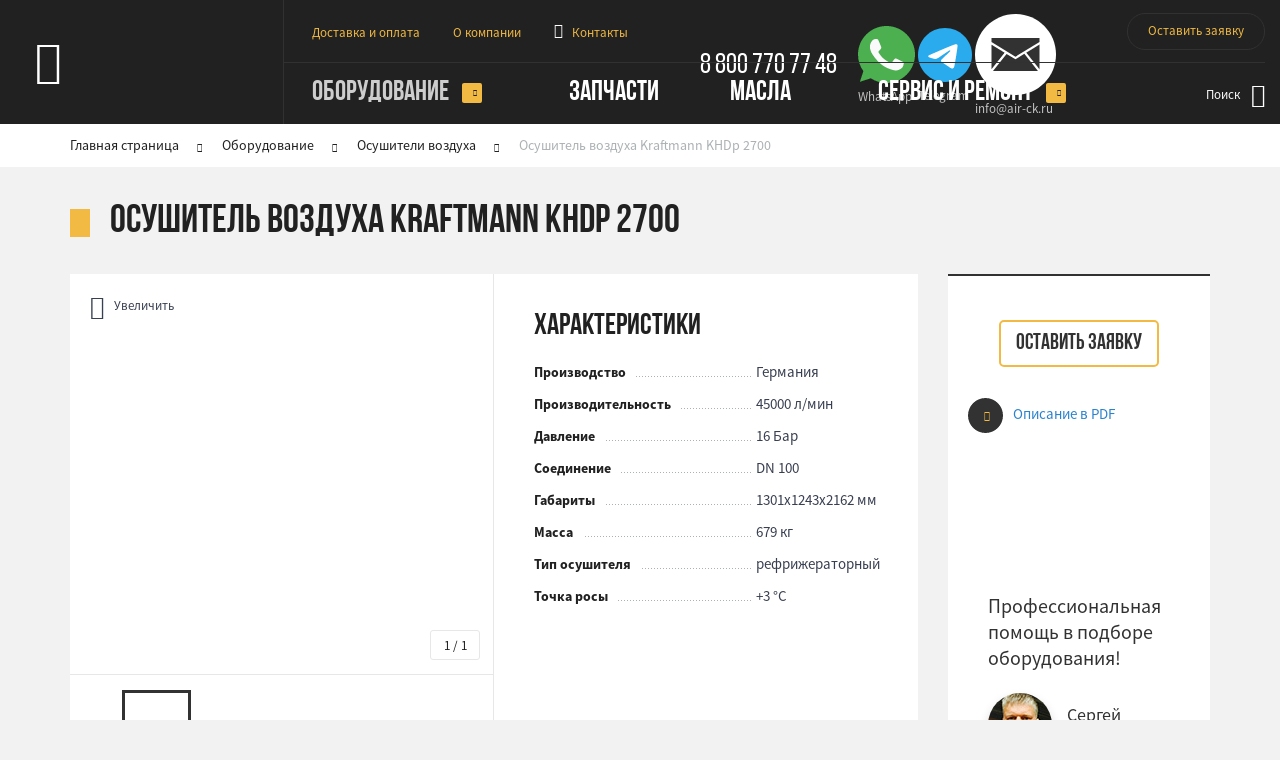

--- FILE ---
content_type: text/html; charset=UTF-8
request_url: https://center-compressorov.ru/equipment/osushiteli_vozdukha/osushitel_vozduha_kraftmann_khdp_2700.htm
body_size: 12741
content:
<!doctype html>
<html lang="ru">
<head>
<meta charset="utf-8"/>
<meta name="viewport" content="width=device-width, initial-scale=1"/>
<title>Купить осушитель воздуха Kraftmann KHDp 2700 в Ярославле</title><meta name="description" content="Осушитель воздуха Kraftmann KHDp 2700 Германия. Точка росы +3, производительность 45000 л/мин. Доставляем по Ярославлю бесплатно. Центр Компрессоров 8-800-770-77-48." /><script type="text/javascript">if(!window.BX)window.BX={};if(!window.BX.message)window.BX.message=function(mess){if(typeof mess==='object'){for(let i in mess) {BX.message[i]=mess[i];} return true;}};</script>
<script type="text/javascript">(window.BX||top.BX).message({'JS_CORE_LOADING':'Загрузка...','JS_CORE_NO_DATA':'- Нет данных -','JS_CORE_WINDOW_CLOSE':'Закрыть','JS_CORE_WINDOW_EXPAND':'Развернуть','JS_CORE_WINDOW_NARROW':'Свернуть в окно','JS_CORE_WINDOW_SAVE':'Сохранить','JS_CORE_WINDOW_CANCEL':'Отменить','JS_CORE_WINDOW_CONTINUE':'Продолжить','JS_CORE_H':'ч','JS_CORE_M':'м','JS_CORE_S':'с','JSADM_AI_HIDE_EXTRA':'Скрыть лишние','JSADM_AI_ALL_NOTIF':'Показать все','JSADM_AUTH_REQ':'Требуется авторизация!','JS_CORE_WINDOW_AUTH':'Войти','JS_CORE_IMAGE_FULL':'Полный размер'});</script>

<script type="text/javascript" src="/bitrix/js/main/core/core.min.js?1712611801220477"></script>

<script>BX.setJSList(['/bitrix/js/main/core/core_ajax.js','/bitrix/js/main/core/core_promise.js','/bitrix/js/main/polyfill/promise/js/promise.js','/bitrix/js/main/loadext/loadext.js','/bitrix/js/main/loadext/extension.js','/bitrix/js/main/polyfill/promise/js/promise.js','/bitrix/js/main/polyfill/find/js/find.js','/bitrix/js/main/polyfill/includes/js/includes.js','/bitrix/js/main/polyfill/matches/js/matches.js','/bitrix/js/ui/polyfill/closest/js/closest.js','/bitrix/js/main/polyfill/fill/main.polyfill.fill.js','/bitrix/js/main/polyfill/find/js/find.js','/bitrix/js/main/polyfill/matches/js/matches.js','/bitrix/js/main/polyfill/core/dist/polyfill.bundle.js','/bitrix/js/main/core/core.js','/bitrix/js/main/polyfill/intersectionobserver/js/intersectionobserver.js','/bitrix/js/main/lazyload/dist/lazyload.bundle.js','/bitrix/js/main/polyfill/core/dist/polyfill.bundle.js','/bitrix/js/main/parambag/dist/parambag.bundle.js']);
</script>
<script type="text/javascript">(window.BX||top.BX).message({'LANGUAGE_ID':'ru','FORMAT_DATE':'DD.MM.YYYY','FORMAT_DATETIME':'DD.MM.YYYY HH:MI:SS','COOKIE_PREFIX':'BITRIX_SM','SERVER_TZ_OFFSET':'10800','UTF_MODE':'Y','SITE_ID':'s1','SITE_DIR':'/','USER_ID':'','SERVER_TIME':'1764804698','USER_TZ_OFFSET':'0','USER_TZ_AUTO':'Y','bitrix_sessid':'c68aa610f42c6eba1cd5f7dea2276eef'});</script>


<script type="text/javascript">BX.setJSList(['/local/components/bitrix/menu/templates/horizontal_multilevel/script.js']);</script>
<script type="text/javascript">
					(function () {
						"use strict";

						var counter = function ()
						{
							var cookie = (function (name) {
								var parts = ("; " + document.cookie).split("; " + name + "=");
								if (parts.length == 2) {
									try {return JSON.parse(decodeURIComponent(parts.pop().split(";").shift()));}
									catch (e) {}
								}
							})("BITRIX_CONVERSION_CONTEXT_s1");

							if (cookie && cookie.EXPIRE >= BX.message("SERVER_TIME"))
								return;

							var request = new XMLHttpRequest();
							request.open("POST", "/bitrix/tools/conversion/ajax_counter.php", true);
							request.setRequestHeader("Content-type", "application/x-www-form-urlencoded");
							request.send(
								"SITE_ID="+encodeURIComponent("s1")+
								"&sessid="+encodeURIComponent(BX.bitrix_sessid())+
								"&HTTP_REFERER="+encodeURIComponent(document.referrer)
							);
						};

						if (window.frameRequestStart === true)
							BX.addCustomEvent("onFrameDataReceived", counter);
						else
							BX.ready(counter);
					})();
				</script>



<script type="text/javascript"  src="/bitrix/cache/js/s1/eshop_bootstrap_green/template_d6f2938764b787892f633ab2471eac59/template_d6f2938764b787892f633ab2471eac59_v1.js?1725436013960"></script>
<script type="text/javascript">var _ba = _ba || []; _ba.push(["aid", "0bfd5a7f03c72227982c40f3258bf5f6"]); _ba.push(["host", "center-compressorov.ru"]); (function() {var ba = document.createElement("script"); ba.type = "text/javascript"; ba.async = true;ba.src = (document.location.protocol == "https:" ? "https://" : "http://") + "bitrix.info/ba.js";var s = document.getElementsByTagName("script")[0];s.parentNode.insertBefore(ba, s);})();</script>


<link rel="stylesheet" href="/local/templates/eshop_bootstrap_green/styles/css/general.css"/>
<link rel="stylesheet" href="/local/templates/eshop_bootstrap_green/styles/css/restyled.min.css?1761921456"/>

<style>.application__input_error{background-color:#ffd4d4 !important}.order-form__input,.application__input{height:48px;padding:0 14px !important}.bx-soa-empty-cart-container,.inputtext,.order-form__required-field:before,.application__required-field:before{display:none}.header-phone-box__number{pointer-events:auto;cursor:pointer}</style>
<link rel="icon" href="/local/templates/eshop_bootstrap_green/images/favicon.svg" type="image/svg+xml">

<!-- Global site tag (gtag.js) - Google Analytics -->
<script async src="https://www.googletagmanager.com/gtag/js?id=UA-61248457-30"></script>
<script>
window.dataLayer = window.dataLayer || [];
function gtag(){dataLayer.push(arguments);}
gtag('js', new Date());

gtag('config', 'UA-61248457-30');
</script>

<!-- GTM -->
<script>(function(w,d,s,l,i){w[l]=w[l]||[];w[l].push({'gtm.start':
new Date().getTime(),event:'gtm.js'});var f=d.getElementsByTagName(s)[0],
j=d.createElement(s),dl=l!='dataLayer'?'&l='+l:'';j.async=true;j.src=
'https://www.googletagmanager.com/gtm.js?id='+i+dl;f.parentNode.insertBefore(j,f);
})(window,document,'script','dataLayer','GTM-WQ4ZQ3D');</script>
<!-- End GTM -->

</head>
<body class="">

<!-- GTM (noscript) -->
<noscript><iframe src="https://www.googletagmanager.com/ns.html?id=GTM-WQ4ZQ3D"
height="0" width="0" style="display:none;visibility:hidden"></iframe></noscript>
<!-- End GTM (noscript) -->

<div id="project">
																																																																																									
	<!-- Start mobile menu -->
	<div id="menu" class="mm-menu mm-offcanvas mm-bottom mm-front">
		<div class="mm-panels">
			<div id="m0" class="mm-panel mm-opened mm-current">
				<div class="mm-panel-container">
					<ul class="mm-listview mm-first-level">
												<li><span class="item has_sub" data-target="m_equipment_">Оборудование</span></li>
																		<li><a class="item" href="/parts/zapchasti-dlya-vintovykh-kompressorov/">Запчасти</a></li>
																		<li><a class="item" href="/oils/">Масла</a></li>
																		<li><span class="item has_sub" data-target="m_service_">Сервис и ремонт</span></li>
																		<li><a class="item secondary" href="/#about">О компании</a></li>
						<li><a class="item secondary" href="/delivery/">Доставка и оплата</a></li>
						<li><a class="item secondary" href="/contacts/">Контакты</a></li>
					</ul>
					<div class="mm-footer">
						<div class="mm-footer__col" style="text-align:left">
							<a href="tel:88007707748" class="mm-footer__number">8 800 770 77 48</a>
																					<div class="mm-socials mm-footer__socials">
							<div class="mm-socials-items">
								<div class="mm-socials-items__item">
								<a href="https://api.whatsapp.com/send?phone=79206578800" class="header-phone-box__text header-phone-box__text--with-ico mm-footer__social" target="_blank">
									<span class="header-phone-box__text-ico">
										<svg class="image-contain" viewBox="0 0 512 512" fill="none" xmlns="http://www.w3.org/2000/svg">
											<path d="M256.064 0H255.936C114.784 0 0 114.816 0 256C0 312 18.048 363.904 48.736 406.048L16.832 501.152L115.232 469.696C155.712 496.512 204 512 256.064 512C397.216 512 512 397.152 512 256C512 114.848 397.216 0 256.064 0Z" fill="#4CAF50"/>
											<path d="M405.024 361.504C398.848 378.944 374.336 393.408 354.784 397.632C341.408 400.48 323.936 402.752 265.12 378.368C189.888 347.2 141.44 270.752 137.664 265.792C134.048 260.832 107.264 225.312 107.264 188.576C107.264 151.84 125.92 133.952 133.44 126.272C139.616 119.968 149.824 117.088 159.616 117.088C162.784 117.088 165.632 117.248 168.192 117.376C175.712 117.696 179.488 118.144 184.448 130.016C190.624 144.896 205.664 181.632 207.456 185.408C209.28 189.184 211.104 194.304 208.544 199.264C206.144 204.384 204.032 206.656 200.256 211.008C196.48 215.36 192.896 218.688 189.12 223.36C185.664 227.424 181.76 231.776 186.112 239.296C190.464 246.656 205.504 271.2 227.648 290.912C256.224 316.352 279.392 324.48 287.68 327.936C293.856 330.496 301.216 329.888 305.728 325.088C311.456 318.912 318.528 308.672 325.728 298.592C330.848 291.36 337.312 290.464 344.096 293.024C351.008 295.424 387.584 313.504 395.104 317.248C402.624 321.024 407.584 322.816 409.408 325.984C411.2 329.152 411.2 344.032 405.024 361.504Z" fill="#FAFAFA"/>
										</svg>
									</span>
									<span class="header-phone-box__text-in">WhatsApp</span>
								</a>
								</div>
								<div class="mm-socials-items__item">
								<a href="https://t.me/centercompressorov" class="header-phone-box__text header-phone-box__text--with-ico mm-footer__social" target="_blank">
									<span class="header-phone-box__text-ico">
										<svg class="image-contain" viewBox="0 0 20 20" fill="none" xmlns="http://www.w3.org/2000/svg">
										<path d="M10 20C15.5228 20 20 15.5228 20 10C20 4.47715 15.5228 0 10 0C4.47715 0 0 4.47715 0 10C0 15.5228 4.47715 20 10 20Z" fill="#2AABEE"/>
										<path fill-rule="evenodd" clip-rule="evenodd" d="M4.52125 9.89175C7.43548 8.62614 9.37553 7.78517 10.3497 7.37718C13.1224 6.21981 13.7053 6.01998 14.0799 6.01165C14.1632 6.01165 14.3464 6.0283 14.4713 6.12822C14.5712 6.21148 14.5962 6.31973 14.6128 6.40299C14.6295 6.48625 14.6461 6.66111 14.6295 6.79433C14.4796 8.37635 13.8302 12.2148 13.4971 13.98C13.3556 14.7294 13.0808 14.9792 12.8143 15.0042C12.2315 15.0541 11.7902 14.6211 11.2323 14.2548C10.3497 13.6803 9.85847 13.3222 9.00085 12.756C8.01001 12.1066 8.65114 11.7485 9.21733 11.1657C9.36721 11.0158 11.9234 8.68442 11.9734 8.47626C11.9817 8.45128 11.9817 8.35137 11.9234 8.30141C11.8651 8.25145 11.7819 8.2681 11.7153 8.28476C11.6237 8.30141 10.2248 9.23397 7.5021 11.0741C7.10243 11.3489 6.74439 11.4821 6.41966 11.4738C6.06163 11.4654 5.37886 11.2739 4.86263 11.1074C4.23815 10.9076 3.73857 10.7993 3.7802 10.4496C3.80518 10.2664 4.05497 10.0833 4.52125 9.89175Z" fill="white"/>
										</svg>
									</span>
									<span class="header-phone-box__text-in">Telegram</span>
								</a>
								</div>
								<div class="mm-socials-items__item">
								<a href="mailto:info@air-ck.ru" class="header-phone-box__text header-phone-box__text--with-ico mm-footer__social">
									<span class="header-phone-box__text-ico">
										<svg class="image-contain" viewBox="0 0 32 32" fill="none" xmlns="http://www.w3.org/2000/svg">
											<path d="M16,0C7.163,0,0,7.163,0,16c0,8.836,7.163,16,16,16s16-7.164,16-16C32,7.163,24.837,0,16,0z"
												fill="#323232" />
											<polygon fill="#fff" points="6.518,21.815 11.707,15.291 6.518,12.119   " />
											<polygon fill="#fff" points="19.5,15.746 15.989,17.908 12.472,15.758 7.11,22.5 24.867,22.5   " />
											<polygon fill="#fff" points="15.988,16.864 25.482,11.017 25.482,9.5 6.518,9.5 6.518,11.076   " />
											<polygon fill="#fff" points="20.263,15.276 25.482,21.843 25.482,12.062   " />
										</svg>
									</span>
									<span class="header-phone-box__text-in">info@air-ck.ru</span>
								</a>
								</div>
							</div>
							</div>
						</div>
						<div class="mm-footer__col">
							<a href="/service/form/" class="show-modal2 mm-footer__callback" data-target="callBack" style="cursor:pointer" onclick="yaCounter45988800.reachGoal('obr-zvon')">Оставить заявку</a>
						</div>
					</div>
				</div>
			</div>
						<div id="m_equipment_" class="mm-panel this_sub">
				<div class="mm-panel-container">
					<ul class="mm-listview">
						<li><span class="item mm-prev" data-target='m0'>Оборудование</span></li>
												<li><a class="item" href="/equipment/vintovye_kompressory/">Винтовые компрессоры</a></li>
												<li><a class="item" href="/equipment/porshnevye_kompressory/">Поршневые компрессоры</a></li>
												<li><a class="item" href="/equipment/peredvizhnye_kompressory/">Передвижные компрессоры</a></li>
												<li><a class="item" href="/equipment/spiralnye_kompressory/">Спиральные компрессоры</a></li>
												<li><a class="item" href="/equipment/osushiteli_vozdukha/">Осушители воздуха</a></li>
												<li><a class="item" href="/equipment/resivery_dlya_kompressorov_vozdukhosborniki/">Ресиверы</a></li>
												<li><a class="item" href="/equipment/magistralnye_filtry/">Магистральные фильтры</a></li>
												<li><a class="item" href="/equipment/tsiklonnye_separatory/">Циклонные сепараторы</a></li>
											</ul>
				</div>
			</div>
						<div id="m_service_" class="mm-panel this_sub">
				<div class="mm-panel-container">
					<ul class="mm-listview">
						<li><span class="item mm-prev" data-target='m0'>Сервис и ремонт</span></li>
												<li><a class="item" href="/service/24-7/">Срочный ремонт компрессоров 24/7</a></li>
												<li><a class="item" href="/service/diagnostika-i-to/">Обслуживание компрессоров</a></li>
												<li><a class="item" href="/service/remont-vintovyh-par/">Ремонт винтовых блоков</a></li>
												<li><a class="item" href="/service/pusko-naladochnye-raboty/">Пуско-наладочные работы (ПНР)</a></li>
												<li><a class="item" href="/service/remont_kompressorov/">Ремонт воздушных компрессоров</a></li>
											</ul>
				</div>
			</div>
					</div>
	</div>
	<!-- End mobile menu -->

	<header id="header" class="header">
		<div class="container container_large">
			<div class="header__wrapper">
				<!-- logotype -->
				<a href="/" class="header__logo">Центр Компрессоров</a>
				<div class="header__row header__row_top">
					<!-- Secondary navigation -->
					<nav class="secondary-nav" style="float:left2">
						<ul class="secondary-menu">
							<li class="secondary-menu__item">
								<a href="/delivery/" class="secondary-menu__link">Доставка и оплата</a>
							</li>
							<li class="secondary-menu__item">
								<a href="/#about" class="secondary-menu__link">О компании</a>
							</li>
							<li class="secondary-menu__item">
								<a href="/contacts/" class="secondary-menu__link secondary-menu__link_contacts">Контакты</a>
							</li>
						</ul>
					</nav>
					<!-- Phone box -->
					<div class="header-phone-box">
						<a href="tel:88007707748" class="header-phone-box__number">8 800 770 77 48</a>
																		<a href="https://api.whatsapp.com/send?phone=79206578800" class="header-phone-box__text header-phone-box__text--with-ico" target="_blank">
							<span class="header-phone-box__text-ico">
								<svg class="image-contain" viewBox="0 0 512 512" fill="none" xmlns="http://www.w3.org/2000/svg">
									<path d="M256.064 0H255.936C114.784 0 0 114.816 0 256C0 312 18.048 363.904 48.736 406.048L16.832 501.152L115.232 469.696C155.712 496.512 204 512 256.064 512C397.216 512 512 397.152 512 256C512 114.848 397.216 0 256.064 0Z" fill="#4CAF50"/>
									<path d="M405.024 361.504C398.848 378.944 374.336 393.408 354.784 397.632C341.408 400.48 323.936 402.752 265.12 378.368C189.888 347.2 141.44 270.752 137.664 265.792C134.048 260.832 107.264 225.312 107.264 188.576C107.264 151.84 125.92 133.952 133.44 126.272C139.616 119.968 149.824 117.088 159.616 117.088C162.784 117.088 165.632 117.248 168.192 117.376C175.712 117.696 179.488 118.144 184.448 130.016C190.624 144.896 205.664 181.632 207.456 185.408C209.28 189.184 211.104 194.304 208.544 199.264C206.144 204.384 204.032 206.656 200.256 211.008C196.48 215.36 192.896 218.688 189.12 223.36C185.664 227.424 181.76 231.776 186.112 239.296C190.464 246.656 205.504 271.2 227.648 290.912C256.224 316.352 279.392 324.48 287.68 327.936C293.856 330.496 301.216 329.888 305.728 325.088C311.456 318.912 318.528 308.672 325.728 298.592C330.848 291.36 337.312 290.464 344.096 293.024C351.008 295.424 387.584 313.504 395.104 317.248C402.624 321.024 407.584 322.816 409.408 325.984C411.2 329.152 411.2 344.032 405.024 361.504Z" fill="#FAFAFA"/>
								</svg>
							</span>
							<span class="header-phone-box__text-in">WhatsApp</span>
						</a>
						<a href="https://t.me/centercompressorov" class="header-phone-box__text header-phone-box__text--with-ico" target="_blank">
							<span class="header-phone-box__text-ico">
								<svg  class="image-contain" viewBox="0 0 20 20" fill="none" xmlns="http://www.w3.org/2000/svg">
								<path d="M10 20C15.5228 20 20 15.5228 20 10C20 4.47715 15.5228 0 10 0C4.47715 0 0 4.47715 0 10C0 15.5228 4.47715 20 10 20Z" fill="#2AABEE"/>
								<path fill-rule="evenodd" clip-rule="evenodd" d="M4.52123 9.89176C7.43547 8.62615 9.37552 7.78518 10.3497 7.37719C13.1224 6.21982 13.7052 6.01998 14.0799 6.01166C14.1632 6.01166 14.3464 6.02831 14.4713 6.12823C14.5712 6.21149 14.5962 6.31973 14.6128 6.403C14.6295 6.48626 14.6461 6.66112 14.6295 6.79434C14.4796 8.37635 13.8301 12.2148 13.4971 13.98C13.3555 14.7294 13.0808 14.9792 12.8143 15.0042C12.2315 15.0541 11.7902 14.6212 11.2323 14.2548C10.3497 13.6803 9.85845 13.3222 9.00083 12.756C8.00999 12.1066 8.65112 11.7485 9.21732 11.1657C9.36719 11.0158 11.9234 8.68443 11.9734 8.47627C11.9817 8.45129 11.9817 8.35137 11.9234 8.30142C11.8651 8.25146 11.7818 8.26811 11.7152 8.28476C11.6236 8.30142 10.2248 9.23397 7.50208 11.0741C7.10241 11.3489 6.74438 11.4821 6.41965 11.4738C6.06161 11.4654 5.37885 11.2739 4.86261 11.1074C4.23813 10.9076 3.73855 10.7993 3.78018 10.4496C3.80516 10.2664 4.05495 10.0833 4.52123 9.89176Z" fill="white"/>
								</svg>
							</span>
							<span class="header-phone-box__text-in">Telegram</span>
						</a>
						<a href="mailto:info@air-ck.ru" class="header-phone-box__text header-phone-box__text--with-ico">
							<span class="header-phone-box__text-ico">
								<svg  class="image-contain" viewBox="0 0 32 32" fill="none" xmlns="http://www.w3.org/2000/svg">
									<path d="M16,0C7.163,0,0,7.163,0,16c0,8.836,7.163,16,16,16s16-7.164,16-16C32,7.163,24.837,0,16,0z" fill="#fff" />
									<polygon fill="#323232" points="6.518,21.815 11.707,15.291 6.518,12.119   " />
									<polygon fill="#323232" points="19.5,15.746 15.989,17.908 12.472,15.758 7.11,22.5 24.867,22.5   " />
									<polygon fill="#323232" points="15.988,16.864 25.482,11.017 25.482,9.5 6.518,9.5 6.518,11.076   " />
									<polygon fill="#323232" points="20.263,15.276 25.482,21.843 25.482,12.062   " />
								</svg>
							</span>
							<span class="header-phone-box__text-in">info@air-ck.ru</span>
						</a>
					</div>
					<!-- Recall button -->
					<a href="/service/form/" style="right:0px;position:absolute2" class="show-modal2 header-recall" data-target="callBack" onclick="yaCounter45988800.reachGoal('obr-zvon')">Оставить заявку</a>
					<!-- Basket icon -->
									</div>
				<div class="header__row header__row_bottom">
					<!-- Main navigation -->
					<nav class="main-nav">
						<ul class="main-menu">
														<li class="main-menu__item">
								<a href="/equipment/" class="main-menu__link main-menu__link_current main-menu__link_has-sub">Оборудование</a>
																<div class="sub-menu-nav">
									<div class="container">
										<ul class="sub-menu ">
																						<li class="sub-menu__item">
												<a href="/equipment/vintovye_kompressory/" class="sub-menu__link">
													<span class="sub-menu__text">Винтовые компрессоры</span>
												</a>
											</li>
																						<li class="sub-menu__item">
												<a href="/equipment/porshnevye_kompressory/" class="sub-menu__link">
													<span class="sub-menu__text">Поршневые компрессоры</span>
												</a>
											</li>
																						<li class="sub-menu__item">
												<a href="/equipment/peredvizhnye_kompressory/" class="sub-menu__link">
													<span class="sub-menu__text">Передвижные компрессоры</span>
												</a>
											</li>
																						<li class="sub-menu__item">
												<a href="/equipment/spiralnye_kompressory/" class="sub-menu__link">
													<span class="sub-menu__text">Спиральные компрессоры</span>
												</a>
											</li>
																						<li class="sub-menu__item">
												<a href="/equipment/osushiteli_vozdukha/" class="sub-menu__link">
													<span class="sub-menu__text">Осушители воздуха</span>
												</a>
											</li>
																						<li class="sub-menu__item">
												<a href="/equipment/resivery_dlya_kompressorov_vozdukhosborniki/" class="sub-menu__link">
													<span class="sub-menu__text">Ресиверы</span>
												</a>
											</li>
																						<li class="sub-menu__item">
												<a href="/equipment/magistralnye_filtry/" class="sub-menu__link">
													<span class="sub-menu__text">Магистральные фильтры</span>
												</a>
											</li>
																						<li class="sub-menu__item">
												<a href="/equipment/tsiklonnye_separatory/" class="sub-menu__link">
													<span class="sub-menu__text">Циклонные сепараторы</span>
												</a>
											</li>
																					</ul>
									</div>
								</div>
															</li>
														<li class="main-menu__item">
								<a href="/parts/zapchasti-dlya-vintovykh-kompressorov/" class="main-menu__link  ">Запчасти</a>
															</li>
														<li class="main-menu__item">
								<a href="/oils/" class="main-menu__link  ">Масла</a>
															</li>
														<li class="main-menu__item">
								<a href="/service/" class="main-menu__link  main-menu__link_has-sub">Сервис и ремонт</a>
																<div class="sub-menu-nav">
									<div class="container">
										<ul class="sub-menu sub-menu_grid2">
																						<li class="sub-menu__item">
												<a href="/service/24-7/" class="sub-menu__link">
													<span class="sub-menu__text">Срочный ремонт компрессоров 24/7</span>
												</a>
											</li>
																						<li class="sub-menu__item">
												<a href="/service/diagnostika-i-to/" class="sub-menu__link">
													<span class="sub-menu__text">Обслуживание компрессоров</span>
												</a>
											</li>
																						<li class="sub-menu__item">
												<a href="/service/remont-vintovyh-par/" class="sub-menu__link">
													<span class="sub-menu__text">Ремонт винтовых блоков</span>
												</a>
											</li>
																						<li class="sub-menu__item">
												<a href="/service/pusko-naladochnye-raboty/" class="sub-menu__link">
													<span class="sub-menu__text">Пуско-наладочные работы (ПНР)</span>
												</a>
											</li>
																						<li class="sub-menu__item">
												<a href="/service/remont_kompressorov/" class="sub-menu__link">
													<span class="sub-menu__text">Ремонт воздушных компрессоров</span>
												</a>
											</li>
																					</ul>
									</div>
								</div>
															</li>
													</ul>
					</nav>
					
					<!-- Search box -->
					<span id="headerSearch" class="header-search" style="right:0px">
						<span class="header-search__text">Поиск</span>
						<span class="header-search__icon"></span>
					</span>

					<!-- Sticky basket -->
									</div>
			</div>
		</div>

		<!-- Big search box -->
		<script>
		function find_catalog(val)
		{
			$.post('/search/ajax.php',{q:val},function(t){
			if(t)
			{
				$('#searchResultsBig,#searchResultsBig2').show(0);
				$('.context-results').html(t);
			}
			else
				$('#searchResultsBig,#searchResultsBig2').hide(0);
			});
		}
		</script>
		<div id="bigSearch" class="big-search">
			<div class="container big-search__container">
				<form action="/search/" class="big-search__form">
					<label class="big-search__label">Поиск</label>
					<div class="big-search__searchline">
						<input type="text" class="big-search__input" onkeyup="find_catalog($(this).val())" name="q" value="" autocomplete="off">
												<span class="big-search__note">Например, <span class="big-search__example" onClick="$(this).closest('form').find('input[type=text]').val($(this).text());">Mobil RARUS 1025 компрессорное масло (20 л.)</span></span>
						<span class="big-search__reset" onClick="$(this).closest('form').trigger('reset');"></span>
						<div id="searchResultsBig" class="big-search-results">
							<ul class="context-results"></ul>
						</div>
					</div>
					<input type="submit"  class="big-search__submit" value="Найти">
				</form>
				<span class="big-search__close" id="bigSearchClose"></span>
			</div>
		</div>
	</header><!-- end header -->

	<div class="header-mobile">
		<div class="header-mobile-line">
			<div id="menu-link" class="burger">
				<span class="burger-line"></span>
			</div>
			<span class="js-up mobile-to-top"></span>
			<a href="/" class="mobile-logo">Центр компрессоров</a>
			<span id="mobileSearch" class="mobile-search"></span>
			<!-- Sticky basket -->
					</div>
		<div id="mobileSearchBox" class="mobile-searchbox">
			<form action="/search/" class="mobile-searchbox__form">
				<label class="mobile-searchbox__label">
					<input type="text" class="mobile-searchbox__input" onkeyup="find_catalog($(this).val())" name="q" value="" autocomplete="off">
					<span class="mobile-searchbox__reset" onclick="$(this).closest('form').trigger('reset')"></span>
				</label>
				<label class="mobile-searchbox__label">
				<div id="searchResultsBig2" class="big-search-results">
					<ul class="context-results"></ul>
				</div>
				</label>
			</form>
		</div>
	</div>

<main id="main">
<div class="main-content page-cat-item">

	<nav class="breadcrumbs-nav">
		<div class="container">
			<ul class="breadcrumbs">
				<li class="breadcrumbs__item">
					<a href="/" class="breadcrumbs__link">Главная страница</a>
				</li>
				<li class="breadcrumbs__item">
					<a href="/equipment/" class="breadcrumbs__link">Оборудование</a>
				</li>
				<li class="breadcrumbs__item">
					<a href="/equipment/osushiteli_vozdukha/" class="breadcrumbs__link">Осушители воздуха</a>
				</li>
				<li class="breadcrumbs__item">
					<span class="breadcrumbs__current">Осушитель воздуха Kraftmann KHDp 2700</span>
				</li>
			</ul>
		</div>
	</nav>

	<div class="container">

		<div class="page-header">
			<h1 class="page-header__title">Осушитель воздуха Kraftmann KHDp 2700</h1>
		</div>

		<div class="liquid-columns-reverse">
			<div class="liquid-columns-reverse__fluid">

				<!-- Карточка продукта -->
				<div class="product-card">
					<div class="product-card__cols">

						<!-- Левая колонка -->
						<div class="product-card__col">

							<script>
							function add_to_cart(id,val)
							{
								$.post('/cart/ajax.php',{id:id},function(t){
									if(t)
									{
										$('.header-basket__amount').html(t);
										val.html('Оформить').attr('onclick','location.href=/cart/');
									}
								});
							}
							onload=function(){
																$('.product-images__btn-resize').show(0);
															}
							</script>
						
							<!-- Слайдер больших изображений -->
							<div class="product-card__images">

								<img src="/local/templates/eshop_bootstrap_green/images/sliders/controller-413x400.png" alt=""/>
								<div id="productImages" class="product-images">
								
																		<div class="product-images__item  carousel-cell">
										<img src="/local/templates/eshop_bootstrap_green/images/sliders/controller-413x400.png" alt="">
										<span><img src="/upload/iblock/a69/a69945d106158add0c763f4be9ae56c8.jpg" alt="" class="product-images__img" /></span>
										<a href="/upload/iblock/a69/a69945d106158add0c763f4be9ae56c8.jpg" data-fancybox='gallery'></a>
									</div>
																		
								</div>
								<span class="product-images__btn-resize" onclick="$('#productImages').find('.is-selected a').click();" style="display:none">Увеличить</span>
								<span id="productImagesCounter" class="product-images__counter"></span>
							</div>

							<!-- Слайдер миниатюр -->
							<div class="product-card__thumbnails">
								<div id="productImagesNav" class="product-images-nav">
								
																		<div class="product-images-nav__item">
										<img src="/upload/iblock/a69/a69945d106158add0c763f4be9ae56c8.jpg" alt="" class="product-images-nav__img" style="width:53px"/>
									</div>
																		
								</div>
								<span class="product-images-nav__btn-back"></span>
								<span class="product-images-nav__btn-next"></span>
							</div>
						</div>

						<!-- Правая колонка -->
						<div class="product-card__col">

							<!-- Характеристки товара -->
							<div class="product-properties">
								<h2 class="product-properties__title">Характеристики</h2>
								
								<!-- Список характеристик -->
								<dl class="fill-dots product-properties__list">
								
																		<dt class="fill-dots__name">
										<span>Производство</span>
									</dt>
									<dd class="fill-dots__value">
										<span>Германия</span>
									</dd>
																		<dt class="fill-dots__name">
										<span>Производительность</span>
									</dt>
									<dd class="fill-dots__value">
										<span>45000&nbsp;л/мин</span>
									</dd>
																		<dt class="fill-dots__name">
										<span>Давление</span>
									</dt>
									<dd class="fill-dots__value">
										<span>16&nbsp;Бар</span>
									</dd>
																		<dt class="fill-dots__name">
										<span>Соединение</span>
									</dt>
									<dd class="fill-dots__value">
										<span>DN 100</span>
									</dd>
																		<dt class="fill-dots__name">
										<span>Габариты</span>
									</dt>
									<dd class="fill-dots__value">
										<span>1301x1243x2162&nbsp;мм</span>
									</dd>
																		<dt class="fill-dots__name">
										<span>Масса</span>
									</dt>
									<dd class="fill-dots__value">
										<span>679&nbsp;кг</span>
									</dd>
																		<dt class="fill-dots__name">
										<span>Тип осушителя</span>
									</dt>
									<dd class="fill-dots__value">
										<span>рефрижераторный</span>
									</dd>
																		<dt class="fill-dots__name">
										<span>Точка росы</span>
									</dt>
									<dd class="fill-dots__value">
										<span>+3&nbsp;°С</span>
									</dd>
																		
								</dl>
							</div>
						</div>
					</div>
				</div><!-- Карточка товара -->

								
				<!-- Купить -->
				<div class="catalogue-item-details">
					
					<br/>
					<center>
					<span onclick="location.href='/service/form/?cat=equipment&item=Осушитель воздуха Kraftmann KHDp 2700'" class="btn-action btn-action_show-price" style="width:160px">Оставить заявку</span>
					</center>

					<ul class="purchase-options">
												<li class="purchase-options__item purchase-options__item_pdf">
							<a href="/equipment/osushiteli_vozdukha/osushitel_vozduha_kraftmann_khdp_2700.pdf/" target="_blank">Описание в PDF</a> <!--<span>(252кб)</span>-->
						</li>
					</ul>
				</div>

				<!-- Табы -->
				<div class="tabs product-tabs">
					<ul class="tabs-nav" data-id='select-id1'>
												<li class="tabs-nav__item tabs-nav__item_active">
							<span class="tabs-nav__link tabs-nav__link_active" data-target="tab-1">Описание</span>
						</li>
												<li class="tabs-nav__item ">
							<span class="tabs-nav__link" data-target="tab-2">Доставка</span>
						</li>
											</ul>
					<div class="tabs-select" data-id='select-id1'>
						<label class="tabs-select__label">
							<select class="tabs-select__select">
																<option value="tab-1">Описание</option>
																<option value="tab-2">Доставка</option>
															</select>
						</label>
					</div>
					<div class="tabs-content">
												<div class="tabs-content__item tabs-content__item_active" id="tab-1">
							<p>На осушители воздуха Kraftmann KHDp 2700 &#40;рефрижераторный тип&#41; распространяется гарантия 24 мес. Производительность&nbsp;&nbsp;модели составляет 45000 л/мин, а рабочее давление – 16 атм.&nbsp;&nbsp;</p>
													</div>
												<div class="tabs-content__item " id="tab-2">
							<ul class="list">
	<li>Доставка в пределах г. Ярославля – бесплатно.</li>
	<li>Бесплатная доставка в радиусе 500 км от г.Ярославля (При покупке компрессора свыше 30кВт.)</li>
	<li>Доставка по всей России осуществляется с помощью транспортных компаний. Мы доставим ваш заказ до терминала любой транспортной компании по вашему выбору в г. Ярославле бесплатно. С условиями и стоимостью доставки можно ознакомиться на сайтах транспортных компаний или позвонить нам по телефону 8-800- 770-77- 48 и мы проконсультируем вас. </li>
</ul>						</div>
					</div><!-- END tabs-content -->
				</div><!-- END tabs -->

			</div>
			<div class="liquid-columns-reverse__fixed">
				<div class="price-col">

					<!-- Цены и опции -->
					<div class="price-col__details">
						
						<br/>
						<center>
						<span onclick="location.href='/service/form/?cat=equipment&item=Осушитель воздуха Kraftmann KHDp 2700'" class="btn-action btn-action_show-price" style="width:160px">Оставить заявку</span>
						</center>

						<ul class="purchase-options">
														<li class="purchase-options__item purchase-options__item_pdf">
								<a href="/equipment/osushiteli_vozdukha/osushitel_vozduha_kraftmann_khdp_2700.pdf/" target="_blank">Описание в PDF</a> <!--<span>(252кб)</span>-->
							</li>
						</ul>
					</div>

					<!-- Профессиональная помощь -->
					<div class="sticky-help sticky-help_dark">
						<span class="sticky-help__title">Профессиональная помощь в подборе оборудования!</span>
						<div class="sticky-help__manager">
							<img src="/local/templates/eshop_bootstrap_green/resources/manager.jpg" alt="" class="sticky-help__img">
							<span class="sticky-help__manager-name">Сергей <span>Консультант</span></span>
						</div>
						<div class="sticky-help__phone-box">
							<span class="sticky-help__number"><a href="tel:88007707748" style="color:#323232">8 800 770 77 48</a></span>
							<span class="sticky-help__note">По России бесплатно</span>
						</div>
						<div class="sticky-help__phone-box">
							<a href="tel:89206578800" class="sticky-help__number" style="color:#323232">8 (920) 657-88-00</a>
						</div>
					</div>

				</div><!-- end price col -->
			</div>
		</div><!-- end liquid cols2 -->

	</div><!-- end .container -->
</div><!-- end .main-content -->
</main>


<footer class="footer footer--tablet-offset">
	<div class="sticky-socials">
		<ul class="sticky-socials-items">
			<li class="sticky-socials-items__item">
				<a href="https://t.me/centercompressorov" target="_blank" class="sticky-social sticky-social--telegram">
					<span class="sticky-social__ico">
						<svg  class="image-contain sticky-social__ico-svg"  viewBox="0 0 72 72" fill="none" xmlns="http://www.w3.org/2000/svg">
						<path fill-rule="evenodd" clip-rule="evenodd" d="M18.5115 34.7489C28.3557 30.4737 34.9092 27.6329 38.2 26.2547C47.5661 22.3451 49.535 21.6701 50.8007 21.6419C51.082 21.6419 51.7007 21.6982 52.1226 22.0357C52.4602 22.317 52.5445 22.6826 52.6008 22.9639C52.657 23.2451 52.7133 23.8358 52.657 24.2858C52.1508 29.6299 49.9569 42.5962 48.8318 48.559C48.3537 51.0904 47.4255 51.9342 46.5255 52.0186C44.5566 52.1873 43.0659 50.7247 41.1814 49.4872C38.2 47.5465 36.5406 46.337 33.6435 44.4244C30.2965 42.2305 32.4622 41.0211 34.3748 39.0522C34.8811 38.546 43.5159 30.6705 43.6847 29.9674C43.7128 29.883 43.7128 29.5455 43.5159 29.3767C43.319 29.208 43.0378 29.2642 42.8128 29.3205C42.5034 29.3767 37.7781 32.5269 28.5807 38.7429C27.2307 39.671 26.0212 40.1211 24.9243 40.0929C23.7149 40.0648 21.4085 39.4179 19.6646 38.8554C17.5552 38.1803 15.8676 37.8147 16.0082 36.6334C16.0926 36.0146 16.9364 35.3958 18.5115 34.7489Z" fill="white"/>
						</svg>
					</span>
				</a>
			</li>
			<li class="sticky-socials-items__item">
				<a href="https://api.whatsapp.com/send?phone=79206578800" target="_blank" class="sticky-social sticky-social--wa">
					<span class="sticky-social__ico">
						<svg class="image-contain sticky-social__ico-svg" viewBox="0 0 512 512" fill="none"
						xmlns="http://www.w3.org/2000/svg">
							<path fill-rule="evenodd" clip-rule="evenodd"
							d="M408.54 69.756C363.634 24.7972 303.912 0.02625 240.287 0C109.184 0 2.485 106.696 2.4325 237.835C2.4145 279.756 13.3652 320.677 34.1807 356.748L0.4375 480L126.528 446.923C161.271 465.876 200.386 475.863 240.191 475.875H240.291C371.38 475.875 478.091 369.17 478.14 238.025C478.167 174.469 453.449 114.712 408.54 69.756ZM240.287 435.705H240.205C204.733 435.69 169.943 426.157 139.585 408.148L132.37 403.862L57.5455 423.491L77.5165 350.539L72.814 343.06C53.0245 311.583 42.574 275.203 42.592 237.849C42.6332 128.85 131.321 40.1715 240.367 40.1715C293.171 40.1887 342.809 60.7785 380.133 98.1465C417.457 135.514 438 185.185 437.983 238.01C437.936 347.017 349.255 435.705 240.287 435.705ZM348.727 287.641C342.785 284.665 313.565 270.292 308.115 268.306C302.672 266.323 298.705 265.335 294.747 271.282C290.783 277.23 279.395 290.618 275.927 294.582C272.458 298.549 268.995 299.047 263.051 296.071C257.107 293.097 237.958 286.819 215.256 266.572C197.59 250.813 185.663 231.351 182.195 225.404C178.732 219.451 182.165 216.544 184.802 213.274C191.235 205.285 197.678 196.909 199.658 192.946C201.641 188.978 200.648 185.507 199.16 182.533C197.678 179.56 185.792 150.307 180.841 138.403C176.013 126.82 171.117 128.383 167.467 128.203C164.004 128.029 160.04 127.994 156.077 127.994C152.115 127.994 145.676 129.479 140.227 135.433C134.78 141.383 119.429 155.759 119.429 185.012C119.429 214.265 140.725 242.524 143.696 246.491C146.666 250.459 185.605 310.487 245.221 336.228C259.4 342.357 270.469 346.01 279.103 348.749C293.341 353.272 306.293 352.634 316.535 351.104C327.955 349.396 351.695 336.726 356.651 322.844C361.603 308.962 361.603 297.064 360.114 294.582C358.632 292.104 354.668 290.618 348.727 287.641Z"
							fill="currentColor"/>
						</svg>
					</span>
				</a>
			</li>
		</ul>
	</div>
	<div class="footer__navs">
		<div class="container container_footer">
			<!-- footer main navigation -->
			<nav class="footer__main-nav">
				<ul class="footer-main-list">
				
					<li class="footer-main-list__item">
	<a href="/equipment/" class="footer-main-list__link">Оборудование</a>
</li>
<li class="footer-main-list__item">
	<a href="/parts/zapchasti-dlya-vintovykh-kompressorov/" class="footer-main-list__link">Запчасти</a>
</li>
<li class="footer-main-list__item">
	<a href="/oils/" class="footer-main-list__link">Масла</a>
</li>
<li class="footer-main-list__item">
	<a href="/service/" class="footer-main-list__link">Сервис и ремонт</a>
</li>
					
				</ul>
			</nav>
			<!-- footer secondary navigation -->
			<nav class="footer__secondary-nav">
				<ul class="footer-secondary-list">
					<li class="footer-secondary-list__item">
						<a href="/#about" class="footer-secondary-list__link">О компании</a>
					</li>
					<li class="footer-secondary-list__item">
						<a href="/delivery/" class="footer-secondary-list__link">Доставка и оплата</a>
					</li>
					<li class="footer-secondary-list__item">
						<a href="/contacts/" class="footer-secondary-list__link">Контакты</a>
					</li>
				</ul>
				<span class="btn-to-top js-up"></span>
			</nav>
		</div>
	</div>
	<div class="container container_footer">
		<!-- footer copyrights -->
		<ul class="copyrights">
			<li class="copyrights__item" style="text-align-last:left">
				&copy; 2025. «Центр компрессоров»
				<br>
				г. Ярославль пр-т. Машиностроителей, 83
				<br>
				<a href="tel:89206578800" class="copyrights__link">8 (920) 657-88-00</a>
				<br>
				<a href="/upload/Пользовательское соглашение.pdf" target="_blank" class="copyrights__link">Пользовательское соглашение</a>
				<br>
				<a href="/upload/Политика конфиденциальности.pdf" target="_blank" class="copyrights__link">Политика конфиденциальности</a>
			</li>
			<li class="copyrights__item">
				<a href="mailto:info@air-ck.ru" class="copyrights__link">info@air-ck.ru</a>
			</li>
			<li class="copyrights__item"><a href="tel:88007707748" class="copyrights__link"><b>8 (800) 770-77-48</b></a> по России бесплатно</li>
			<li class="copyrights__item"><span>Разработка сайта</span> - <a href="https://perspektiva.agency/" target="_blank" class="copyrights__link">Perspektiva</a></li>
		</ul>
		<div class="footer__important">Информация на сайте не является публичной офертой</div>
	</div>
</footer>

<div class="cookies-pack">
<div class="cookies-pack__in">
	<div class="cookies-pack__logo">cookie</div>
	<div class="cookies-pack__text">
		<p>Наш сайт использует <b>cookie-файлы</b> для сбора аналитических данных, которые помогают улучшать сервис, повышать удобство
		пользования и&nbsp;обеспечивать безопасность. Собранные данные используются исключительно в соответствии с&nbsp;<a href="/upload/Политика%20конфиденциальности.pdf" target="_blank">Политикой конфиденциальности</a></p>
	</div>
	<div class="cookies-pack__buttons">
		<div class="cookies-action btn-action btn-action_black btn-action_sm btn-action_fullwidth">Хорошо</div>
	</div>
</div>
</div>
<script>
function getCookie(name){
let cookie={};document.cookie.split(';').forEach(function(el){
let split=el.split('=');cookie[split[0].trim()]=split[1];
});return cookie[name];
}
function setCookie(val){
var date=new Date();date.setTime(date.getTime()+3600*24*30*1000);
document.cookie=val+';expires='+date.toGMTString()+';path=/';
}
var vl=document.querySelector('.cookies-pack');
vl.querySelector('.cookies-action').addEventListener('click',()=>{
setCookie('cookie=1');vl.classList.remove("is-visible")});
if(!getCookie('cookie'))
vl.classList.add("is-visible");
</script>

</div><!-- end project -->

<span class="show-modal form_call_ok" data-target="modalAccepted" style="display:none"></span>
<div class="dialog" id="modalAccepted">
	<div class="dialog-conteiner">
		<div class="dialog-conteiner-wrap dialog-conteiner-wrap_itsok">
			<div class="modal-content">
				<span class="modal-content__title">Ваша заявка принята!</span>
				<p>Менеджер «Цетра компрессоров» свяжется с вами в ближайшее время по указанному телефону.</p>
			</div>
		</div>
		<span class="dialog-close"></span>
	</div>
</div>


<div id="dialog-overlay" class='dialog-overlay'></div>

<script src="/local/templates/eshop_bootstrap_green/js/jquery-3.1.1.min.js"></script>
<script src="/local/templates/eshop_bootstrap_green/js/ajax.js"></script>
<script src="/local/templates/eshop_bootstrap_green/js/basket.js"></script>
<script src="/local/templates/eshop_bootstrap_green/js/burger.js"></script>
<script src="/local/templates/eshop_bootstrap_green/js/dialog.js"></script>
<script src="/local/templates/eshop_bootstrap_green/js/flickity.pkgd.min.js"></script>
<script src="/local/templates/eshop_bootstrap_green/js/flickity-customize.js"></script>
<script src="/local/templates/eshop_bootstrap_green/js/jquery.fancybox.min.js"></script>
<script src="/local/templates/eshop_bootstrap_green/js/jquery.maskedinput.min.js"></script>
<script src="/local/templates/eshop_bootstrap_green/js/mobileMenu.js"></script>
<script src="/local/templates/eshop_bootstrap_green/js/modern-select.js"></script>
<script src="/local/templates/eshop_bootstrap_green/js/salvattore.min.js"></script>
<script src="/local/templates/eshop_bootstrap_green/js/wholly.min.js"></script>
<script src="/local/templates/eshop_bootstrap_green/js/tabs.js"></script>
<script src="/local/templates/eshop_bootstrap_green/js/jquery.mCustomScrollbar.js"></script>
<script src="/local/templates/eshop_bootstrap_green/js/fly-element.js"></script>
<script src="/local/templates/eshop_bootstrap_green/js/scripts.js"></script>
<script src="/form/js/jquery.form.js"></script>
<script src="/form/js/ajax.js"></script>

</body>
</html>

--- FILE ---
content_type: text/css
request_url: https://center-compressorov.ru/local/templates/eshop_bootstrap_green/styles/css/general.css
body_size: 27339
content:
@charset "UTF-8";.cat-item-footer,.copyrights,.footer-main-list,.header-mobile-line,.header__row_top,.main-menu{text-align:justify;text-align-last:justify;line-height:0}.cat-item-footer:after,.copyrights:after,.footer-main-list:after,.header-mobile-line:after,.header__row_top:after,.main-menu:after{display:inline-block;width:100%;height:0;visibility:hidden;overflow:hidden;content:''}.equipment__image-container,.offers__img,.our-works-slider__item,.product-images-nav__item,.product-images__item span{text-align:center;font-size:0;line-height:0}.equipment__image-container:before,.offers__img:before,.our-works-slider__item:before,.product-images-nav__item:before,.product-images__item span:before{display:inline-block;height:100%;vertical-align:middle;content:''}.application:before,.application__agree:after,.application__pseudo-current:after,.application__pseudo-list li.selected:after,.big-search__close:after,.big-search__reset:after,.breadcrumbs__item:before,.btn-action_buy-single:before,.btn-action_buy:before,.btn-basket:after,.btn-recall:before,.btn-to-top:after,.btn:after,.cat-item-footer__option:after,.categories__link:after,.contacts-map__link:after,.contacts-map__minus:after,.contacts-map__plus:after,.contacts-map__text:before,.dialog-close:after,.filter-form__manufacturer:after,.filter-form__reset:after,.filter__show-hidden:after,.free-shipping__town:after,.header-basket:before,.header-search:after,.header__logo:after,.main-menu__link_has-sub:after,.mm-listview .has_sub:after,.mm-listview .mm-prev:before,.mobile-logo:after,.mobile-search:after,.mobile-searchbox__reset:after,.mobile-to-top:after,.modal-form__label_phone:after,.offers__remove:after,.our-works-nav-slider__btn:after,.our-works-slider__btn:after,.page-header-success__title:before,.pagination__link_back:after,.pagination__link_next:after,.product-images-nav__btn-back:after,.product-images-nav__btn-next:after,.product-images__btn-resize:before,.prominent:before,.purchase-options__item:after,.search-by-code__icon:after,.secondary-menu__link_contacts:before,.section-header__btn:after,.select-box__pseudo-current:after,.select-box__pseudo-list li.selected:after,.sorting__link:after,.spares-header__title_back:before,.spares-schemes__item:before,.spares-table__btn-buy:before,.spares .tabs-nav__text:before,.sphere-search__submit:before,.sub-menu__text:after,.work-with-slider__btn:after{font-family:'icomoon'!important;speak:none;font-style:normal;font-weight:normal;font-variant:normal;text-transform:none;line-height:1;-webkit-font-smoothing:antialiased;-moz-osx-font-smoothing:grayscale}html{-ms-text-size-adjust:100%;-webkit-text-size-adjust:100%;-webkit-font-smoothing:antialiased}body{margin:0;overflow-x:hidden}article,aside,details,figcaption,figure,footer,header,main,menu,nav,section,summary{display:block}audio,canvas,progress,video{display:inline-block;vertical-align:baseline}audio:not([controls]){display:none;height:0}[hidden],template{display:none}a{background-color:transparent;-webkit-text-decoration-skip:objects}a:active,a:hover{outline:0}abbr[title]{border-bottom:1px dotted}b,strong{font-weight:inherit;font-weight:bold}dfn{font-style:italic}small{font-size:80%}sub,sup{font-size:75%;line-height:0;position:relative;vertical-align:baseline}sup{top:-0.5em}sub{bottom:-0.25em}img{display:block;margin:0;padding:0;border:0}svg:not(:root){overflow:hidden}figure{margin:0}hr{-webkit-box-sizing:content-box;-moz-box-sizing:content-box;box-sizing:content-box;height:0;overflow:visible}pre{overflow:auto}code,kbd,pre,samp{font-family:monospace, monospace;font-size:1em}button,input,optgroup,select,textarea{color:inherit;font:inherit;margin:0;padding:0;border:none;outline:none!important}button{overflow:visible}button,select{text-transform:none}button,html input[type=button],input[type=reset],input[type=submit]{-webkit-appearance:button;cursor:pointer}button[disabled],html input[disabled]{cursor:default}button::-moz-focus-inner,input::-moz-focus-inner{border:0;padding:0}input{line-height:normal}input[type=checkbox],input[type=radio]{padding:0}input[type=number]::-webkit-inner-spin-button,input[type=number]::-webkit-outer-spin-button{height:auto}input[type=search]{-webkit-appearance:textfield;-webkit-box-sizing:content-box;-moz-box-sizing:content-box;box-sizing:content-box}input[type=search]::-webkit-search-cancel-button,input[type=search]::-webkit-search-decoration{-webkit-appearance:none}fieldset{border:none}legend{border:0;padding:0}textarea{overflow:auto;resize:vertical}optgroup{font-weight:bold}table{width:100%;border-collapse:collapse;border-spacing:0}td,th{padding:0}input[type=tel],input[type=text],select,textarea{-moz-appearance:none;-webkit-appearance:none}input::-ms-clear{display:none}*,:after,:before{-webkit-box-sizing:border-box;-moz-box-sizing:border-box;box-sizing:border-box}body,html{height:100%}#project{display:table;table-layout:fixed;width:100%;height:100%}#main{display:table-row;height:100%}.container{position:relative;width:100%;max-width:1200px;margin:0 auto;padding:0 30px}.container_footer{padding:0 50px}.container_large{max-width:1366px;padding:0 15px}.columns{margin-left:-30px;font-size:0;line-height:0}.columns .col{display:inline-block;padding-left:30px;vertical-align:top;font-size:16px;line-height:24px}.for-columns-table{margin-left:-30px}.columns-table{display:table;width:100%;height:100%;margin-left:0}.columns-table>.col{display:table-cell;height:100%;padding-left:30px;vertical-align:top}.columns-table_middle .col,.columns_middle .col{vertical-align:middle}.col-1{width:100%}.col-1-2,.col-2-4{width:50%}.col-1-3{width:33.33333%}.col-2-3{width:66.66666%}.col-1-4{width:25%}.col-3-4{width:75%}.col-1-5{width:20%}.col-1-8{width:12.5%}.clearfix:after,.contacts-map__header:after,.filter__footer:after,.global-catalog-bottom-nav:after,.global-catalog-top-nav:after,.order-form__footer:after,.spares-catalog-bottom-nav:after,.spares-catalog-top-nav:after,.spares-header:after{display:table;clear:both;content:''}.relative{display:block;position:relative}@font-face{font-family:'SourceBold';src:url("../fonts/source/SourceSansPro-Bold.woff") format("woff");font-weight:normal;font-style:normal}@font-face{font-family:'SourceItalic';src:url("../fonts/source/SourceSansPro-It.woff") format("woff");font-weight:normal;font-style:normal}@font-face{font-family:'SourceLight';src:url("../fonts/source/SourceSansPro-Light.woff") format("woff");font-weight:normal;font-style:normal}@font-face{font-family:'SourceRegular';src:url("../fonts/source/SourceSansPro-Regular.woff") format("woff");font-weight:normal;font-style:normal}@font-face{font-family:'BebasBold';src:url("../fonts/bebas/bebasneue_bold.woff2") format("woff2"), url("../fonts/bebas/bebasneue_bold.woff") format("woff");font-weight:normal;font-style:normal}@font-face{font-family:'BebasBook';src:url("../fonts/bebas/bebasneue_book.woff2") format("woff2"), url("../fonts/bebas/bebasneue_book.woff") format("woff");font-weight:normal;font-style:normal}@font-face{font-family:'BebasLight';src:url("../fonts/bebas/bebasneue_light.woff2") format("woff2"), url("../fonts/bebas/bebasneue_light.woff") format("woff");font-weight:normal;font-style:normal}@font-face{font-family:'BebasRegular';src:url("../fonts/bebas/bebasneue_regular.woff2") format("woff2"), url("../fonts/bebas/bebasneue_regular.woff") format("woff");font-weight:normal;font-style:normal}@font-face{font-family:'icomoon';src:url("../fonts/icomoon/fonts/icomoon.eot?9xr0uc");src:url("../fonts/icomoon/fonts/icomoon.eot?9xr0uc#iefix") format("embedded-opentype"), url("../fonts/icomoon/fonts/icomoon.ttf?9xr0uc") format("truetype"), url("../fonts/icomoon/fonts/icomoon.woff?9xr0uc") format("woff"), url("../fonts/icomoon/fonts/icomoon.svg?9xr0uc#icomoon") format("svg");font-weight:normal;font-style:normal}@font-face{font-family:'PTRoubleSans';src:url("../fonts/PTRuble/PTRoubleSans.eot?#iefix") format("embedded-opentype"), url("../fonts/PTRuble/PTRoubleSans.otf") format("opentype"), url("../fonts/PTRuble/PTRoubleSans.woff") format("woff"), url("../fonts/PTRuble/PTRoubleSans.ttf") format("truetype"), url("../fonts/PTRuble/PTRoubleSans.svg#PTRoubleSans") format("svg");font-weight:normal;font-style:normal}body{background-color:#f2f2f3;font-family:"SourceRegular";font-size:16px;font-weight:normal;line-height:24px;color:#383f50}a{text-decoration:none;color:#2b83cd}a:hover{text-decoration:none;color:#3599ed}p{margin:12px 0}.functional{border-bottom:1px dotted}.functional:hover{border-color:transparent}::selection{background-color:#000;color:#fff}::-moz-selection{background-color:#000;color:#fff}mark::selection{background-color:#dedede}mark::-moz-selection{background-color:#dedede}h1,h2,h3,h4,h5,h6{margin:0;color:#212121}.h0,.h1,.h2,.h3,.h4,.h5,.h6{display:block;color:#212121}.h0,.h1,h1{font:40px/46px 'BebasBold'}.h2,h2{font:30px/36px 'BebasBold'}.h3,h3{font:24px/30px "SourceRegular"}.h4,.h5,.h6,h4,h5,h6{font:18px/24px 'SourceBold'}.h1+.h2,.h1+h2,h1+.h2,h1+h2{margin-top:17px}.h2+.h3,.h2+h3,h2+.h3,h2+h3{margin-top:24px}.h3+.h4,.h3+h4,h3+.h4,h3+h4{margin-top:29px}.h4+.h5,.h4+h5,h4+.h5,h4+h5{margin-top:29px}.h5+.h6,.h5+h6,h5+.h6,h5+h6{margin-top:29px}ul{margin:0;padding:0;list-style-type:none}ol.list,ul.list{margin:21px 0;padding:0}ul.list{margin-left:21px;list-style-type:none}ul.list>li{position:relative;margin:6px 0 0 0;padding:0 0 0 14px}ul.list>li:before{position:absolute;top:11px;left:0;width:4px;height:4px;-webkit-border-radius:2px;-moz-border-radius:2px;border-radius:2px;background-color:#f2ba42;content:''}ol.list{margin-left:35px}ol.list>li{margin:6px 0 0 0;padding:0 0 0 3px}ol.list ul.list,ul.list ul.list{margin:0 0 0 19px}ol.list ol.list,ul.list ol.list{margin:0 0 0 35px}p+ol.list,p+ul.list{margin-top:12px}ol.list+p,ul.list+p{margin-top:-9px}.hr,hr{display:block;height:1px;margin-top:26px;margin-bottom:21px;border:none;background-color:#dedede}.mark,mark{background:#000;color:#fff}.mark a,.mark a:hover,.mark a:visited,mark a,mark a:hover,mark a:visited{text-decoration:none;color:#fff}.prominent{position:relative;margin:76px 118px 69px 92px;padding-left:34px;font-family:'BebasRegular';font-size:30px;line-height:42px;color:#212121}@media (max-width:767px){.prominent{margin-top:38px;margin-bottom:35px;margin-right:0;margin-left:0;padding-left:20px;font-size:21px;line-height:29px}}.prominent:before{position:absolute;top:-10px;left:-9px;font-size:17px;color:#f2ba42;content:'\e910'}.prominent:after{position:absolute;top:17px;bottom:8px;left:0;width:3px;background-color:#f2ba42;content:''}.prominent_design{margin-top:79px;margin-bottom:72px;font-family:"SourceRegular";font-size:18px;line-height:28px}@media (max-width:767px){.prominent_design{margin-top:38px;margin-bottom:36px;margin-right:0;margin-left:0;padding-left:20px;font-size:13px;line-height:20px}}.prominent_design:after{top:18px;bottom:4px}.box-float-left,.box-float-right{display:table;position:relative}.box-float-left .caption,.box-float-right .caption{display:table-caption;position:relative;caption-side:bottom;margin:13px 0 -5px 0;padding-left:18px;font-family:'SourceLight';font-size:13px;line-height:18px;color:#808186}.box-float-left .caption:before,.box-float-right .caption:before{position:absolute;top:4px;bottom:5px;left:0;width:3px;background-color:#f2ba42;content:''}.box-float-left{float:left;margin:6px 26px 37px 0}@media (max-width:767px){.box-float-left{float:none;margin-right:0}}.box-float-right{float:right;margin:6px 0 37px 26px}@media (max-width:767px){.box-float-right{float:none;margin-left:0}}img{max-width:100%;height:auto}table.data{width:100%;margin:48px 0 36px 0;padding:0;background:none;border:none;font-size:15px;line-height:18px;color:#383f50;outline:none}@media (max-width:767px){table.data{display:block;overflow-x:auto;max-width:calc(100vw - 80px);margin-top:28px}}table.data caption{margin:-20px 0 24px 0;padding:0;text-align:left;font-size:20px;line-height:26px}@media (max-width:767px){table.data caption{margin-top:0;display:block}}table.data td,table.data th{margin:0;border:1px solid #eeeeee;vertical-align:middle;text-align:left}table.data td{padding:7px 12px 7px 12px;background-color:transparent}table.data th,table.data thead td{padding:6px 13px 9px 13px;background:none!important;font-size:16px;line-height:24px}table.data .wholly-horizontal,table.data .wholly-vertical,table.data td.wholly-horizontal{background:#fafafa}table.data .wholly-horizontal.wholly-vertical{background:#eeeeee}.table-caption{display:block;position:relative;margin:-23px 0 0 0;padding-left:14px;font-family:'SourceLight';font-size:13px;line-height:18px;color:#808186}.table-caption:before{position:absolute;top:4px;bottom:4px;left:0;width:3px;background-color:#f2ba42;content:''}.download{display:block;position:relative;margin:30px 0;padding:0 0 0 55px}.download:before{position:absolute;top:1px;left:0;width:41px;height:46px;background:url("../../images/document.svg") no-repeat;content:'';-webkit-transition:transform 0.25s ease;-o-transition:transform 0.25s ease;-webkit-transition:-webkit-transform 0.25s ease;transition:-webkit-transform 0.25s ease;transition:transform 0.25s ease;transition:transform 0.25s ease, -webkit-transform 0.25s ease}.download:hover:before{-webkit-transform:scale(1.1);-moz-transform:scale(1.1);-ms-transform:scale(1.1);-o-transform:scale(1.1);transform:scale(1.1)}.download:after{position:absolute;top:12px;left:0;width:41px;text-align:center;font-family:'BebasBold';color:#fff}.download .size,.download__size{display:block;font-family:'SourceLight';color:#8d919d}.download_pdf:after{content:'pdf'}.download_jpeg:after,.download_jpg:after{content:'jpg'}.download_png:after{content:'png'}.download_word:after{content:'word'}.download_excel:after{content:'xls'}.download_rar:after{content:'rar'}.download_zip:after{content:'zip'}.download_zip7:after{content:'7zip'}.download_tiff:after{content:'tiff'}.download_exe:after{content:'exe'}.download_mpeg:after{content:'mpeg'}.download_eps:after{content:'eps'}.download_psd:after{content:'psd'}.download_ppt:after{content:'ppt'}b,strong{font-family:'SourceBold'}em,i{font-family:'SourceItalic'}.h0+p{margin-top:16px}.h1+ol.list,.h1+p,.h1+ul.list,h1+ol.list,h1+p,h1+ul.list{margin-top:16px}.h1+.download-parent,h1+.download-parent{margin-top:-2px}.h1+table.data,h1+table.data{margin-top:34px}.h1+table.table-with-caption,h1+table.table-with-caption{margin-top:46px}.h2+ol.list,.h2+p,.h2+ul.list,h2+ol.list,h2+p,h2+ul.list{margin-top:17px}.h2+.download-parent,h2+.download-parent{margin-top:-1px}.h2+.prominent,h2+.prominent{margin-top:77px}.h2+table.data,h2+table.data{margin-top:35px}.h2+table.table-with-caption,h2+table.table-with-caption{margin-top:47px}.h3+ol.list,.h3+p,.h3+ul.list,h3+ol.list,h3+p,h3+ul.list{margin-top:17px}.h3+.download-parent,h3+.download-parent{margin-top:-1px}.h3+.prominent,h3+.prominent{margin-top:77px}.h3+table.data,h3+table.data{margin-top:35px}.h3+table.table-with-caption,h3+table.table-with-caption{margin-top:47px}.h4+ol.list,.h4+p,.h4+ul.list,.h5+ol.list,.h5+p,.h5+ul.list,.h6+ol.list,.h6+p,.h6+ul.list,h4+ol.list,h4+p,h4+ul.list,h5+ol.list,h5+p,h5+ul.list,h6+ol.list,h6+p,h6+ul.list{margin-top:18px}.h4+.download-parent,.h5+.download-parent,.h6+.download-parent,h4+.download-parent,h5+.download-parent,h6+.download-parent{margin-top:30px}.h4+.prominent,.h5+.prominent,.h6+.prominent,h4+.prominent,h5+.prominent,h6+.prominent{margin-top:78px}.h4+table.data,.h5+table.data,.h6+table.data,h4+table.data,h5+table.data,h6+table.data{margin-top:36px}.h4+table.table-with-caption,.h5+table.table-with-caption,.h6+table.table-with-caption,h4+table.table-with-caption,h5+table.table-with-caption,h6+table.table-with-caption{margin-top:48px}ol+.h2,ol+h2,p+.h2,p+h2,ul+.h2,ul+h2{margin-top:19px}ol+.h3,ol+h3,p+.h3,p+h3,ul+.h3,ul+h3{margin-top:25px}ol+.h4,ol+.h5,ol+.h6,ol+h4,ol+h5,ol+h6,p+.h4,p+.h5,p+.h6,p+h4,p+h5,p+h6,ul+.h4,ul+.h5,ul+.h6,ul+h4,ul+h5,ul+h6{margin-top:30px}li p:first-child{margin-top:0}li p:last-child{margin-bottom:0}.download-parent+.h2,.download-parent+h2{margin-top:-11px}.download-parent+.h3,.download-parent+h3{margin-top:-5px}.download-parent+.h4,.download-parent+.h5,.download-parent+.h6,.download-parent+h4,.download-parent+h5,.download-parent+h6,.download-parent+ol.list,.download-parent+ul.list{margin-top:30px}.download-parent+.download-parent{margin-top:30px}.download-parent+p:not(.download-parent){margin-top:30px}.box-float-left+ul,.box-float-right+ul{display:inline-block;padding-left:0px}.box-float-left+ol,.box-float-right+ol{display:inline-block;padding-left:22px}table.data td :first-child{margin-top:0}table.data td :last-child{margin-bottom:0}table.data+table.data{margin-top:30px}table.data+.table-with-caption{margin-top:37px}table.data+.h2,table.data+h2{margin-top:23px}table.data+.h3,table.data+h3{margin-top:42px}table.data+.h4,table.data+.h5,table.data+.h6,table.data+h4,table.data+h5,table.data+h6{margin-top:47px}.table-caption+table.data{margin-top:50px}.table-caption+p{margin-top:31px}.table-caption+ol.list,.table-caption+ul.list{margin-top:31px}.table-caption+.h2,.table-caption+h2{margin-top:31px}.table-caption+.h3,.table-caption+h3{margin-top:37px}.table-caption+.h4,.table-caption+.h5,.table-caption+.h6,.table-caption+h4,.table-caption+h5,.table-caption+h6{margin-top:42px}.main-content,.page-home{padding-top:124px}.header{position:absolute;top:0;width:100%;z-index:9;background-color:#212121}.header__wrapper{position:relative;padding-left:268px}.header__logo{position:absolute;top:50%;left:20px;margin-top:-22px;font-size:0;line-height:0}.header__logo:after{font-size:44px;line-height:1;color:#fff;content:'\e92d';-webkit-transition:color 0.3s;-o-transition:color 0.3s;transition:color 0.3s}.header__logo:hover:after{color:#cdcdcd}.header__row{position:relative;height:62px;padding-left:28px;border-left:1px solid #313131}.header__row_bottom{padding-left:13px;border-top:1px solid #313131}.header_sticky{position:fixed;top:0}.header_sticky .header__logo{margin-top:-22px}.header_sticky .header__logo:after{font-size:44px;content:'\e931'}.header_sticky .header__wrapper{padding-left:112px}.header_sticky .header__row_top{display:none}.header_sticky .header__row_bottom{border-left:none}.header_sticky .main-nav{width:72%}.header_sticky .header-basket_sticky{display:block}.header_sticky .header-search{right:72px}.header-basket,.header-phone-box,.header-recall,.secondary-nav{display:inline-block;vertical-align:top}.secondary-nav{margin-top:24px}.secondary-menu{font-size:0;line-height:0}.secondary-menu__item{display:inline-block;margin-left:33px}.secondary-menu__item:first-child{margin-left:0}.secondary-menu__link{display:block;font-size:13px;line-height:18px;color:#f2ba42;-webkit-transition:color 0.15s ease;-o-transition:color 0.15s ease;transition:color 0.15s ease}.secondary-menu__link:hover{color:#ffd658}.secondary-menu__link_contacts{position:relative;padding-left:18px}.secondary-menu__link_contacts:before{position:absolute;top:0;left:0;font-size:15px;color:#fff;content:'\e911'}.header-phone-box{margin-top:14px}.header-phone-box__number,.header-phone-box__text{display:inline-block;vertical-align:middle}.header-phone-box__number{margin-right:18px;pointer-events:none;cursor:default;font:28px/36px 'BebasRegular';color:#fff}.header-phone-box__number:hover{color:#fff}.header-phone-box__text{font-size:13px;line-height:18px;color:#c2c2c2}.header-recall{margin-top:13px;padding:8px 20px 9px 20px;border:1px solid #313131;font-size:13px;line-height:18px;color:#f2ba42;-webkit-border-radius:20px;-moz-border-radius:20px;border-radius:20px;-webkit-transition:all 0.2s ease;-o-transition:all 0.2s ease;transition:all 0.2s ease}.header-recall:hover{border-color:#f2ba42;background-color:#f2ba42;color:#212121}.header-basket{position:relative;width:32px;height:32px;margin-top:10px}.header-basket:before{position:absolute;left:0;bottom:0;font-size:23px;color:#fff;content:'\e913';-webkit-transition:color 0.3s ease;-o-transition:color 0.3s ease;transition:color 0.3s ease}.header-basket:hover:before{color:#f2ba42}.header-basket__amount{display:block;position:absolute;top:0;right:0;min-width:18px;height:18px;padding:0 5px 0 4px;text-align:left;text-align-last:left;background-color:#e21111;font-size:11px;line-height:18px;color:#fff;-webkit-border-radius:2px;-moz-border-radius:2px;border-radius:2px}.header-basket_empty .header-basket__amount{background-color:#666666}.header-basket_sticky{display:none;position:absolute;top:0;right:0}.main-nav{width:81%}.main-menu__item{display:inline-block}.main-menu__item:hover .main-menu__link{color:#f2ba42}.main-menu__item:hover .main-menu__link_has-sub:before{background-color:#fff}.main-menu__item:hover .sub-menu-nav{display:block}.main-menu__link{display:block;position:relative;padding:12px 0 13px 0;text-transform:uppercase;font:28px/36px 'BebasBold';color:#fff;-webkit-transition:color 0.2s;-o-transition:color 0.2s;transition:color 0.2s}.main-menu__link_current{color:#cdcdcd}.main-menu__link_has-sub{padding-left:15px;padding-right:48px}.main-menu__link_has-sub:before{position:absolute;top:50%;right:15px;width:20px;height:20px;margin-top:-11px;background-color:#f2ba42;content:'';-webkit-border-radius:2px;-moz-border-radius:2px;border-radius:2px;-webkit-transition:background-color 0.3s;-o-transition:background-color 0.3s;transition:background-color 0.3s}.main-menu__link_has-sub:after{position:absolute;top:50%;right:20px;margin-top:-4px;font-size:7px;color:#212121;content:'\e932'}.sub-menu-nav{display:none;position:fixed;left:0;width:100%;z-index:2}.sub-menu-nav_hovered{display:block}.sub-menu{background-color:#fff;text-align:left;text-align-last:left;font-size:0;line-height:0;-webkit-box-shadow:0px 5px 20px 0px rgba(0, 0, 0, 0.2);-moz-box-shadow:0px 5px 20px 0px rgba(0, 0, 0, 0.2);box-shadow:0px 5px 20px 0px rgba(0, 0, 0, 0.2)}.sub-menu_grid2 .sub-menu__item{width:50%}.sub-menu_grid2 .sub-menu__item:nth-child(3n){border-right:1px solid #e7e7e7}.sub-menu__item{display:inline-block;position:relative;width:33.333333%;height:60px;overflow:hidden;border-right:1px solid #e7e7e7;border-bottom:1px solid #e7e7e7;font-size:20px;line-height:28px}.sub-menu__item:nth-child(3n){border-right:none}.sub-menu__link{position:absolute;top:0;bottom:0;left:0;right:0;text-align:left;text-align-last:left;color:#232f3e;-webkit-transition:color 0.3s, background-color 0.3s;-o-transition:color 0.3s, background-color 0.3s;transition:color 0.3s, background-color 0.3s}.sub-menu__link:hover{background-color:#f5f5f5;color:#2b83cd}.sub-menu__text{display:block;position:relative;margin-top:16px;padding:0 60px 0 40px;vertical-align:middle}.sub-menu__text:after{position:absolute;top:50%;right:40px;margin-top:-5px;font-size:12px;color:#f2ba42;content:'\e91f';-webkit-transition:color 0.3s;-o-transition:color 0.3s;transition:color 0.3s}.sub-menu__link:hover .sub-menu__text:after{color:#323232}.header-search{display:block;position:absolute;top:18px;right:0;cursor:pointer;color:#fff}.header-search:after,.header-search__text{-webkit-transition:color 0.15s;-o-transition:color 0.15s;transition:color 0.15s}.header-search__text{padding-right:8px;font-size:13px;line-height:18px;color:inherit}.header-search:after{vertical-align:middle;font-size:24px;color:inherit;content:'\e91c'}.header-search:hover{color:#f2ba42}.header-search_active{color:#f2ba42}.header-search_active:before{position:absolute;right:5px;bottom:-19px;border-top:8px solid transparent;border-right:8px solid transparent;border-bottom:8px solid #666666;border-left:8px solid transparent;content:''}.big-search{display:none;position:absolute;width:100%;height:233px;vertical-align:middle;background-color:#666666;text-align:center;-webkit-box-shadow:0px 5px 20px 0px rgba(0, 0, 0, 0.2);-moz-box-shadow:0px 5px 20px 0px rgba(0, 0, 0, 0.2);box-shadow:0px 5px 20px 0px rgba(0, 0, 0, 0.2)}.big-search_visible{display:block}.big-search__container{height:100%}.big-search__form{position:relative;top:80px}.big-search__label,.big-search__searchline,.big-search__submit{display:inline-block;vertical-align:middle}.big-search__label{text-transform:uppercase;font:30px/36px 'BebasBold';color:#fff}.big-search__searchline{position:relative;width:514px;margin:0 15px 0 20px}.big-search__input{width:100%;height:47px;padding:0 18px;background-color:#f2f2f2;font-size:18px;line-height:36px;-webkit-border-radius:3px;-moz-border-radius:3px;border-radius:3px;-webkit-box-shadow:inset 1px 1px 2px 0px rgba(0, 0, 0, 0.2);-moz-box-shadow:inset 1px 1px 2px 0px rgba(0, 0, 0, 0.2);box-shadow:inset 1px 1px 2px 0px rgba(0, 0, 0, 0.2);-webkit-transition:background-color 0.2s, box-shadow 0.2s;-o-transition:background-color 0.2s, box-shadow 0.2s;-webkit-transition:background-color 0.2s, -webkit-box-shadow 0.2s;transition:background-color 0.2s, -webkit-box-shadow 0.2s;transition:background-color 0.2s, box-shadow 0.2s;transition:background-color 0.2s, box-shadow 0.2s, -webkit-box-shadow 0.2s}.big-search__input:focus{background-color:#fff;-webkit-box-shadow:0 0 0 2px #282df3;-moz-box-shadow:0 0 0 2px #282df3;box-shadow:0 0 0 2px #282df3}.big-search__reset{display:block;position:absolute;top:50%;right:16px;margin-top:-13px;cursor:pointer}.big-search__reset:after{font-size:13px;color:#acb1b4;content:'\e908';-webkit-transition:color 0.1s;-o-transition:color 0.1s;transition:color 0.1s}.big-search__reset:hover:after{color:#212121}.big-search__note{display:block;position:absolute;left:0;bottom:-31px;font-size:14px;color:#fff}.big-search__example{cursor:pointer;color:#f2ba42}.big-search__submit{height:47px;padding:0 33px;background-color:#f2ba42;text-transform:uppercase;font:22px/32px 'BebasBold';-webkit-border-radius:3px;-moz-border-radius:3px;border-radius:3px;-webkit-transition:background-color 0.2s;-o-transition:background-color 0.2s;transition:background-color 0.2s}.big-search__submit:hover{background-color:#ffcb5b}.big-search-results{display:none;position:absolute;left:0;right:0}.big-search__close{display:block;position:absolute;right:10px;bottom:-21px;width:43px;height:43px;-webkit-border-radius:50%;-moz-border-radius:50%;border-radius:50%;background-color:#212121;cursor:pointer;-webkit-transition:background-color 0.2s;-o-transition:background-color 0.2s;transition:background-color 0.2s}.big-search__close:after{position:absolute;top:50%;left:50%;margin:-9px 0 0 -8px;font-size:16px;color:#f2ba42;content:'\e908';-webkit-transition:color 0.2s;-o-transition:color 0.2s;transition:color 0.2s}.big-search__close:hover{background-color:#f2ba42}.big-search__close:hover:after{color:#080808}#project.search-opened:after{position:absolute;z-index:9;top:0;bottom:0;left:0;right:0;background-color:rgba(255, 255, 255, 0.7);content:''}#project.search-opened .header{z-index:10}.aside{display:table;width:100%;height:100%}.categories{border-top:2px solid #f2ba42}.categories__item{border-top:1px solid #474747;background-color:#323232;-webkit-transition:border-color 0.3s;-o-transition:border-color 0.3s;transition:border-color 0.3s}.categories__item_current{border-left:4px solid #f2ba42;background-color:#212121}.categories__item:first-child,.categories__item:hover,.categories__item:hover+.categories__item,.categories__item_current,.categories__item_current+.categories__item{border-top-color:transparent}.categories__link{display:block;position:relative;padding:22px 30px 23px 20px;font-size:15px;line-height:22px;color:#c2c2c2;-webkit-transition:all 0.3s ease;-o-transition:all 0.3s ease;transition:all 0.3s ease}.categories__link:after{position:absolute;top:50%;right:20px;margin-top:-3px;font-size:8px;color:#f2ba42;content:'\e91e';-webkit-transition:color 0.3s;-o-transition:color 0.3s;transition:color 0.3s}.categories__link:hover{background-color:#3e3e3e;color:#f2ba42}.categories__link:hover:after{color:#8d9193}.categories__item_current .categories__link,.categories__item_current .categories__link:after{color:#fff}.categories__item_current .categories__link:hover{background-color:#212121}.categories__item_has-sub .categories__link:after{-webkit-transform:rotate(90deg);-moz-transform:rotate(90deg);-ms-transform:rotate(90deg);-o-transform:rotate(90deg);transform:rotate(90deg)}.categories-sub{margin:5px 20px 0 16px;padding:16px 21px 14px 21px;background-color:#323232}.categories-sub__item{margin-top:14px}.categories-sub__item:first-child{margin-top:0}.categories-sub__link{display:block;font-size:14px;line-height:22px;color:#c2c2c2;-webkit-transition:color 0.3s;-o-transition:color 0.3s;transition:color 0.3s}.categories-sub__link:hover{color:#fff}.categories__item_current.categories__item_has-sub{padding-bottom:20px}.btn{display:inline-block;position:relative;padding:4px 33px 7px 16px;border:1px solid #dedede;background-color:#fff;cursor:pointer;font-size:14px;line-height:24px;color:#2b83cd;-webkit-border-radius:5px;-moz-border-radius:5px;border-radius:5px;-webkit-transition:color 0.2s, background-color 0.2s, border-color 0.2s;-o-transition:color 0.2s, background-color 0.2s, border-color 0.2s;transition:color 0.2s, background-color 0.2s, border-color 0.2s}.btn:after{position:absolute;top:50%;right:18px;margin-top:-6px;font-size:10px;color:#f2ba42;content:'\e922';-webkit-transition:color 0.2s;-o-transition:color 0.2s;transition:color 0.2s}.btn:hover{border-color:#aeb3b6;background-color:#aeb3b6;color:#fff}.btn:hover:after{color:#fff}.btn-recall{display:block;position:relative;padding:6px 15px 7px 15px;text-align:center;background-color:#f2ba42;cursor:pointer;font-size:15px;line-height:24px;color:#212121;-webkit-border-radius:20px;-moz-border-radius:20px;border-radius:20px;-webkit-transition:background-color 0.3s ease;-o-transition:background-color 0.3s ease;transition:background-color 0.3s ease}.btn-recall:before{display:inline-block;padding-right:9px;vertical-align:middle;font-size:18px;color:#212121;content:'\e90e'}.btn-recall:hover{background-color:#ffc820}.btn-action{display:inline-block;width:135px;vertical-align:middle;overflow:hidden;cursor:pointer;text-transform:uppercase;text-align:center;text-align-last:center;font:22px/30px 'BebasBold';-webkit-border-radius:5px;-moz-border-radius:5px;border-radius:5px;-webkit-transition:background-color 0.3s;-o-transition:background-color 0.3s;transition:background-color 0.3s}.btn-action_show-price{padding:7px 0 6px 0;border:2px solid #f2ba42;background-color:#fff;color:#323232}.btn-action_show-price:hover{background-color:#f2ba42}.btn-action_checkout{padding:9px 0 8px 0;background-color:#19a623;color:#fff}.btn-action_checkout:hover{background-color:#22bf34}.btn-action_buy{padding:9px 0 8px 0;background-color:#e21111;color:#fff}.btn-action_buy:hover{background-color:#ff2a2a}.btn-action_buy:before{display:inline-block;padding-right:15px;font-size:22px;color:#fff;content:'\e912'}.btn-action_buy-single{width:72px;padding:11px 0 8px 0;background-color:#e21111;color:#fff}.btn-action_buy-single:hover{background-color:#ff2a2a}.btn-action_buy-single:before{display:inline-block;color:#fff;content:'\e912'}.btn-basket{display:inline-block;width:72px;overflow:hidden;cursor:pointer;background-color:#e21111;-webkit-border-radius:5px;-moz-border-radius:5px;border-radius:5px;text-align:center}.btn-basket:after{display:inline-block;padding-right:15px;color:#fff;content:'\e912'}.btn-basket:hover{background-color:#ff2a2a}.spares-shortinks{display:none}.spares{background-color:#fff}.spares .tabs-nav{font-size:0;line-height:0}.spares .tabs-nav__item{display:inline-block;position:relative;width:50%;vertical-align:top;text-align:center;background-color:#666666}.spares .tabs-nav__link{display:block;position:relative;padding:13px 0;cursor:pointer;font:24px/32px 'BebasBold';color:#f2ba42}.spares .tabs-nav__link:hover{background-color:#4c4c4c;color:#ffc820}.spares .tabs-nav__link_active,.spares .tabs-nav__link_active:hover{background-color:#fff;color:#1f252a}.spares .tabs-nav__link_active:after{content:normal!important}.spares .tabs-nav__link_first:after{position:absolute;top:0;bottom:0;right:0;border-top:29px solid #666666;border-bottom:29px solid #fff;border-left:8px solid #666666;border-right:8px solid #fff;content:''}.spares .tabs-nav__link_first:hover:after{border-top-color:#4c4c4c;border-left-color:#4c4c4c}.spares .tabs-nav__link_second:after{position:absolute;top:0;bottom:0;left:0;border-top:29px solid #666666;border-bottom:29px solid #fff;border-left:8px solid #fff;border-right:8px solid #666666;content:''}.spares .tabs-nav__link_second:hover:after{border-top-color:#4c4c4c;border-right-color:#4c4c4c}.spares .tabs-nav__text{position:relative}.spares .tabs-nav__text:before{position:absolute;top:2px;left:-35px;opacity:0;font-size:20px;color:#3d9905;content:'\e928';-webkit-transition:opacity 0.15s;-o-transition:opacity 0.15s;transition:opacity 0.15s}.spares .tabs-nav__link_active .tabs-nav__text:before{opacity:1}.spares .tabs-content{position:relative;padding:20px}.spares .tabs-content__item{display:none;position:absolute;top:0;left:0;right:0}.spares .tabs-content__item_active{display:block;position:relative;top:auto;left:auto}.spares .tabs-content .spares-categories-list[data-columns]:before{content:'4 .column.size-1of4'}.spares{margin-bottom:95px;background-color:#fff}.spares__logos{padding:20px}.spares__container{width:100%;font-size:0;line-height:0}.spare-logo{display:inline-block;position:relative;width:12.5%;height:134px;padding:20px;text-align:center;border:2px solid transparent;-webkit-transition:border-color 0.15s;-o-transition:border-color 0.15s;transition:border-color 0.15s}.spare-logo__title{display:block;position:absolute;left:0;right:0;bottom:20px;text-align:center;font-size:12px;line-height:20px;color:#808186}.spare-logo:after{display:inline-block;height:100%;vertical-align:middle;content:''}.spare-logo img{display:inline-block;vertical-align:middle;max-height:100%;-webkit-transition:all 0.3s;-o-transition:all 0.3s;transition:all 0.3s}.spare-logo:hover{border-color:#f2ba42}.spare-logo:hover img{-webkit-filter:grayscale(100%);-moz-filter:grayscale(100%);-ms-filter:grayscale(100%);-o-filter:grayscale(100%);filter:grayscale(100%);-webkit-filter:gray;filter:gray}.search-by-code{position:relative;padding:20px;background-color:#666666;text-align:center}.search-by-code__label{display:block;position:relative}.search-by-code__label_focused:after{color:#313131}.search-by-code__icon{display:block;position:absolute;top:50%;right:12px;margin-top:-11px;cursor:pointer}.search-by-code__icon:after{font-size:20px;color:#b0b4b7;content:'\e91a';-webkit-transition:color 0.2s;-o-transition:color 0.2s;transition:color 0.2s}.search-by-code__icon:hover:after{color:#313131}.search-by-code__input{display:block;width:100%;padding:6px 39px 7px 19px;font-size:15px;line-height:24px;color:#313131;-webkit-border-radius:20px;-moz-border-radius:20px;border-radius:20px;-webkit-transition:box-shadow 0.2s ease;-o-transition:box-shadow 0.2s ease;-webkit-transition:-webkit-box-shadow 0.2s ease;transition:-webkit-box-shadow 0.2s ease;transition:box-shadow 0.2s ease;transition:box-shadow 0.2s ease, -webkit-box-shadow 0.2s ease}.search-by-code__input:focus{-webkit-box-shadow:0 0 0 2px #282df3;-moz-box-shadow:0 0 0 2px #282df3;box-shadow:0 0 0 2px #282df3}.search-by-code__input::-webkit-input-placeholder{font-size:15px;line-height:24px;color:#acb1b4}.search-by-code__input:-ms-input-placeholder{font-size:15px;line-height:24px;color:#acb1b4}.search-by-code__input::-ms-input-placeholder{font-size:15px;line-height:24px;color:#acb1b4}.search-by-code__input::placeholder{font-size:15px;line-height:24px;color:#acb1b4}.search-by-code__input::-webkit-input-placeholder{font-size:15px;line-height:24px;color:#acb1b4}.search-by-code__input:-ms-input-placeholder{font-size:15px;line-height:24px;color:#acb1b4}.search-by-code__input::-ms-clear{display:none}.search-by-code__input:focus+.search-by-code__icon:after{color:#313131}.search-by-code__results{display:none;position:absolute;left:20px;right:20px;z-index:2;padding-top:2px}.context-results{margin-top:10px;padding:5px;background-color:#fff;-webkit-border-radius:3px;-moz-border-radius:3px;border-radius:3px;-webkit-box-shadow:0px 5px 20px 0px rgba(0, 0, 0, 0.2);-moz-box-shadow:0px 5px 20px 0px rgba(0, 0, 0, 0.2);box-shadow:0px 5px 20px 0px rgba(0, 0, 0, 0.2)}.context-results__item{text-align:left}.context-results__link{display:block;padding:0 15px 0 15px;cursor:pointer;font-size:15px;line-height:36px;color:#313131}.context-results__link:hover{background-color:#f2f2f3;color:#313131}.context-results__match{color:#2b83cd}.search-opened #project:after{position:absolute;top:0;bottom:0;left:0;right:0;background-color:rgba(255, 255, 255, 0.5);content:''}.search-opened .header{z-index:10}.section-header{position:relative;margin-bottom:30px}.section-header__title{display:block;padding-left:42px;font:40px/46px 'BebasBook'}.section-header__title:before{position:absolute;top:10px;left:0;width:20px;height:28px;background-color:#f2ba42;content:''}.section-header__marked{display:inline-block;position:relative;padding-bottom:2px;border-bottom:2px solid #f2ba42;font-family:'BebasBold'}.section-header__btn{display:inline-block;position:absolute;right:0;bottom:5px;font-size:14px}.section-header__btn:after{display:inline-block;padding-left:9px;font-size:9px;color:#f2ba42;content:'\e922';-webkit-transition:color 0.2s;-o-transition:color 0.2s;transition:color 0.2s}.section-header__btn:hover:after{color:#212121}.text-block{width:100%;padding:39px 40px 37px 40px;background-color:#fff}@media (max-width:767px){.text-block{padding-left:20px;padding-right:20px}}.text-block p:last-child{margin-bottom:0}.collapsed-block__content{position:relative;max-height:120px;overflow:hidden;color:#808186}.collapsed-block__content:after{position:absolute;top:0;bottom:0;left:0;right:0;content:'';background:rgba(255, 255, 255, 0);background:-moz-linear-gradient(top, rgba(255, 255, 255, 0), #fff);background:-webkit-linear-gradient(top, rgba(255, 255, 255, 0), #fff);background:-o-linear-gradient(top, rgba(255, 255, 255, 0), #fff);background:-webkit-gradient(linear, left top, left bottom, from(rgba(255, 255, 255, 0)), to(#fff));background:linear-gradient(to bottom, rgba(255, 255, 255, 0), #fff)}.collapsed-block__content_visible{max-height:100%}.collapsed-block__content_visible:after{content:normal}.collapsed-block__content_chameleon:after{background:rgba(255, 255, 255, 0);background:-moz-linear-gradient(top, rgba(255, 255, 255, 0), #f2f2f3);background:-webkit-linear-gradient(top, rgba(255, 255, 255, 0), #f2f2f3);background:-o-linear-gradient(top, rgba(255, 255, 255, 0), #f2f2f3);background:-webkit-gradient(linear, left top, left bottom, from(rgba(255, 255, 255, 0)), to(#f2f2f3));background:linear-gradient(to bottom, rgba(255, 255, 255, 0), #f2f2f3)}.collapsed-block__btn{margin-top:24px}.map-block{position:relative;background:url("../../images/map.jpg") no-repeat;-webkit-background-size:cover;-moz-background-size:cover;-o-background-size:cover;background-size:cover}.map-block:before{position:absolute;top:0;bottom:0;left:0;right:0;background:rgba(14, 19, 35, 0.4);content:''}.map-block:after{position:absolute;right:0;bottom:0;border-top:15px solid #f2ba42;border-right:15px solid #f2f2f3;border-bottom:15px solid #f2f2f3;border-left:15px solid #f2ba42;content:''}.map-block__content{position:relative;padding:30px 40px}.map-block__title{font:40px/50px 'BebasBold';color:#fff}.map-block__title span{font-style:normal;color:#f2ba42}.map-block__quote{margin-top:29px}.map-block__btn,.map-block__note{display:inline-block;vertical-align:middle}.map-block__btn{margin-right:25px;padding:10px 36px 9px 36px;text-align:center;cursor:pointer;background-color:#f2ba42;font:22px/28px 'BebasBold';color:#212121;-webkit-border-radius:3px;-moz-border-radius:3px;border-radius:3px;-webkit-transition:background-color 0.2s;-o-transition:background-color 0.2s;transition:background-color 0.2s}.map-block__btn:hover{background-color:#ffcb5b;color:#212121}.map-block__note{width:100%;max-width:278px;font-size:14px;line-height:18px;color:#acb1b4}.map-block__phone{padding-right:5px;font:18px/22px 'SourceBold';color:#f2ba42}.map-block__phone:hover{color:#f2ba42}.map-towns{margin:35px 0 0 0}.map-towns li{position:relative;padding-left:24px;font-size:20px;line-height:36px;color:#fff}.map-towns li:before{position:absolute;top:50%;left:0;width:16px;height:2px;margin-top:-1px;background-color:#a68430;content:''}#mapTowns[data-columns]:before{content:'3 .column.size-1of3'}.maintenance{position:relative;margin-bottom:30px;background-color:#fff;font-size:0;line-height:0}.maintenance__col{display:inline-block;position:relative;width:33.33333%;height:250px;padding:20px;vertical-align:top}.maintenance__col:after,.maintenance__col:before{position:absolute;background-color:#dedede;content:''}.maintenance__col:before{left:0;top:0;bottom:11px;width:1px}.maintenance__col:after{bottom:0;left:11px;right:11px;height:1px}.maintenance__col:first-child:before,.maintenance__col:nth-child(2):before,.maintenance__col:nth-child(3):before{top:20px}.maintenance__col:first-child:before,.maintenance__col:nth-child(4):before{content:normal}.maintenance__col:first-child:after,.maintenance__col:nth-child(4):after{left:20px}.maintenance__col:nth-child(4):before,.maintenance__col:nth-child(5):before,.maintenance__col:nth-child(6):before{top:9px;bottom:20px}.maintenance__col:nth-child(4):after,.maintenance__col:nth-child(5):after,.maintenance__col:nth-child(6):after{content:normal}.maintenance__col:nth-child(3):after,.maintenance__col:nth-child(6):after{right:20px}.maintenance__inner{position:relative;top:50%;left:20px;-webkit-transform:translateY(-50%);-moz-transform:translateY(-50%);-ms-transform:translateY(-50%);-o-transform:translateY(-50%);transform:translateY(-50%)}.maintenance__text{display:inline-block;padding:0 40px 0 90px;text-transform:uppercase;text-align:left;font:16px/24px 'SourceBold';color:#232f3e;position:relative}.maintenance__icon{position:absolute;top:50%;left:0;background-repeat:no-repeat;-webkit-background-size:cover;-moz-background-size:cover;-o-background-size:cover;background-size:cover;width:70px;height:70px}.maintenance__icon_plan{width:60px;height:69px;margin-top:-35px;background-image:url("../../images/services/plan.png")}.maintenance__icon_warranty{width:69px;height:69px;margin-top:-35px;background-image:url("../../images/services/warranty.png")}.maintenance__icon_transparent{width:69px;height:69px;margin-top:-35px;background-image:url("../../images/services/transparent.png")}.maintenance__icon_fault{width:80px;height:77px;margin-top:-38px;background-image:url("../../images/services/fault.png")}.maintenance__icon_hours{width:69px;height:69px;margin-top:-35px;background-image:url("../../images/services/hours.png")}.maintenance__icon_education{width:64px;height:64px;margin-top:-32px;background-image:url("../../images/services/education.png")}.page-header{margin:32px 0 29px 0}.page-header__title{position:relative;padding-left:40px;display:inline-block}.page-header__title:before{position:absolute;top:10px;left:0;width:20px;height:28px;background-color:#f2ba42;content:''}.page-header__index{position:relative;top:-0.75em;margin-left:7px;font:26px/46px 'BebasBold';color:#f2ba42}.application{position:relative;margin-top:34px;padding:82px 40px 80px 40px;overflow:hidden;border-top:2px solid #f2ba42;background-color:#323232;color:#c8c8c8}.application:before{position:absolute;right:-155px;bottom:-158px;font-size:518px;color:#2a2a2a;content:'\e90d'}.application__form,.application__text{display:inline-block;position:relative;vertical-align:top;width:100%}.application__text{max-width:218px;margin-right:78px;font-size:15px;line-height:24px}.application__notice{display:block;margin:6px 0 19px 0;font-size:20px;line-height:26px;color:#f2ba42}.application__form{max-width:459px}.application__input{display:block;width:100%;margin-bottom:15px;padding:13px 15px 14px 15px;background-color:#f2f2f2;color:#212121;-webkit-border-radius:3px;-moz-border-radius:3px;border-radius:3px;-webkit-transition:background-color 0.2s, box-shadow 0.2s;-o-transition:background-color 0.2s, box-shadow 0.2s;-webkit-transition:background-color 0.2s, -webkit-box-shadow 0.2s;transition:background-color 0.2s, -webkit-box-shadow 0.2s;transition:background-color 0.2s, box-shadow 0.2s;transition:background-color 0.2s, box-shadow 0.2s, -webkit-box-shadow 0.2s}.application__input_tel{display:inline-block;width:100%;max-width:222px;margin-right:19px}.application__input_error{background-color:#ffd4d4;-webkit-box-shadow:0 0 0 2px #f32828;-moz-box-shadow:0 0 0 2px #f32828;box-shadow:0 0 0 2px #f32828}.application__input:focus{background-color:#fff;-webkit-box-shadow:0 0 0 2px #282df3;-moz-box-shadow:0 0 0 2px #282df3;box-shadow:0 0 0 2px #282df3}.application__submit{display:block;width:100%;margin:25px 0 0 0;padding:11px 15px 10px 15px;text-transform:uppercase;background-color:#f2ba42;font:22px/26px 'BebasBold';color:#212121;-webkit-border-radius:3px;-moz-border-radius:3px;border-radius:3px;-webkit-transition:background-color 0.2s;-o-transition:background-color 0.2s;transition:background-color 0.2s}.application__submit:hover{background-color:#ffcb5b}.application__submit:disabled{background-color:#424141;color:#acb1b4}.application__true-select{display:none}.application__pseudo-select{position:relative}.application__pseudo-current{display:block;position:relative;width:100%;margin-bottom:15px;padding:11px 42px 12px 15px;white-space:nowrap;text-overflow:ellipsis;overflow:hidden;cursor:pointer;background-color:#fff;color:#212121;-webkit-border-radius:3px;-moz-border-radius:3px;border-radius:3px}.application__pseudo-current:after{position:absolute;top:50%;right:19px;margin-top:-4px;font-size:7px;color:#212121;content:'\e924'}.application__pseudo-list{display:none;position:absolute;left:0;right:0;z-index:10;padding:5px;background-color:#fff;-webkit-border-radius:3px;-moz-border-radius:3px;border-radius:3px}.application__pseudo-list.opened{display:block}.application__pseudo-list li{position:relative;padding:5px 42px 6px 15px;cursor:pointer;color:#212121;-webkit-transition:background-color 0.1s;-o-transition:background-color 0.1s;transition:background-color 0.1s}.application__pseudo-list li:hover{background-color:#f2f2f3}.application__pseudo-list li.selected:after{position:absolute;top:50%;right:16px;margin-top:-4px;font-size:11px;color:#000;content:'\e926'}.application__agree,.application__required-notice,.application__tel-notice{display:block;font-size:13px;line-height:18px}.application__required-notice{margin-top:-4px}.application__tel-notice{display:inline-block;width:100%;max-width:197px;vertical-align:middle}.application__agree{position:relative;margin:25px 0 0 0;padding-left:27px;cursor:pointer}.application__agree a{color:#f2ba42}.application__agree:before{position:absolute;top:0;left:0;width:15px;height:15px;background-color:#4a4a4a;content:'';-webkit-border-radius:3px;-moz-border-radius:3px;border-radius:3px}.application__agree:after{position:absolute;top:-1px;left:1px;font-size:12px;color:#f2ba42;content:'\e927';-webkit-transform:scale(0);-moz-transform:scale(0);-ms-transform:scale(0);-o-transform:scale(0);transform:scale(0);-webkit-transition:transform 0.15s;-o-transition:transform 0.15s;-webkit-transition:-webkit-transform 0.15s;transition:-webkit-transform 0.15s;transition:transform 0.15s;transition:transform 0.15s, -webkit-transform 0.15s}.application__checkbox{position:absolute;opacity:0}.application__checkbox:checked+.application__agree:after{-webkit-transform:scale(1);-moz-transform:scale(1);-ms-transform:scale(1);-o-transform:scale(1);transform:scale(1)}.application__required-field{display:block;position:relative}.application__required-field:before{position:absolute;top:1px;left:-23px;color:#f2ba42;content:'*'}.contacts-page__caption{display:block;margin-bottom:20px;padding:19px 40px 18px 40px;text-align:center;background-color:#fff}.contacts-map__header{padding:22px 20px;background-color:#fff}.contacts-map__text{display:inline-block;position:relative;padding-left:25px;font:17px/24px 'SourceBold'}.contacts-map__text:before{position:absolute;top:2px;left:0;font-size:22px;color:#838489;content:'\e902'}.contacts-map__link{position:relative;float:right;padding-right:15px;font-size:15px}.contacts-map__link:after{position:absolute;top:9px;right:0;font-size:9px;color:#f2ba42;content:'\e922'}.contacts-map__container{position:relative;max-height:447px;overflow:hidden}.contacts-map__container img{width:100%;height:447px}.contacts-map__marker{display:block;position:absolute;top:50%;left:50%;width:40px;height:56px;margin:-28px 0 0 -20px;background:url("../../images/marker.png") no-repeat}.contacts-map__minus,.contacts-map__plus{display:block;position:absolute;top:50%;left:20px;width:46px;height:46px;-webkit-border-radius:50%;-moz-border-radius:50%;border-radius:50%;background-color:#fff;cursor:pointer;-webkit-transition:background-color 0.2s;-o-transition:background-color 0.2s;transition:background-color 0.2s}.contacts-map__minus:hover,.contacts-map__plus:hover{background-color:#323232}.contacts-map__minus:after,.contacts-map__plus:after{position:absolute;top:50%;left:50%;color:#f2ba42}.contacts-map__plus{margin-top:-28px}.contacts-map__plus:after{margin:-10px 0 0 -10px;font-size:20px;content:'\e918'}.contacts-map__minus{margin-top:28px}.contacts-map__minus:after{margin:-2px 0 0 -10px;font-size:4px;content:'\e916'}.contacts-card{display:table;width:100%;height:100%;padding-bottom:20px;background-color:#fff}.contacts-card__container{display:table-row;height:100%}.contacts-card__content{padding:20px 40px}.contacts-card__title{display:block;margin-top:18px;font-family:'SourceBold'}.contacts-card__phone{display:block;margin:1px 0 -1px 0;font-size:22px;line-height:30px;color:#383f50}.contacts-card__phone:hover{color:#383f50}.contacts-card__smaller{font-size:14px;color:#808186}.contacts-card__btn-container{padding:20px 19px 0 19px;border-top:1px solid #e7e7e7}.contacts-phone-box{display:block;padding:38px 40px 34px 40px;border-bottom:1px solid #e7e7e7}.contacts-phone-box__number{display:block;margin-bottom:1px;font:36px/36px 'BebasBold';color:#323232}.contacts-phone-box__number:hover{color:#323232}.dialog-conteiner{vertical-align:top}html.modal-opened body{overflow:hidden}#project{min-height:100%;overflow-x:hidden;position:relative}html.modal-opened #project{overflow-y:auto}.dialog-overlay{top:0;left:0;right:0;bottom:0;position:fixed;z-index:900;background:rgba(0, 0, 0, 0.8);opacity:0;visibility:hidden;-webkit-transition:opacity 0.3s;transition:opacity 0.3s;-webkit-backface-visibility:hidden}.dialog-overlay_active{opacity:1;pointer-events:auto;visibility:visible}.dialog{display:none;z-index:901;position:fixed;overflow:auto;left:0;top:0;bottom:0;right:0;font-size:0;line-height:0;text-align:center;white-space:nowrap;pointer-events:auto}.dialog:after{display:inline-block;vertical-align:middle;height:100%;content:''}.dialog.dialog-open,.dialog.modal_opened{display:block}.dialog-conteiner{display:inline-block;position:relative;width:100%;margin:0 auto;max-width:323px;margin:25px auto;vertical-align:middle}.dialog-conteiner-wrap{position:relative;white-space:normal;vertical-align:middle;margin:0 auto;padding:32px 40px 25px 40px;overflow:hidden;border-top:2px solid #f2ba42;background:#666666;pointer-events:auto}.dialog-conteiner-wrap_itsok:before{position:absolute;right:8px;bottom:-20px;width:146px;height:124px;background:url("../../images/ok-mark.png") no-repeat;content:''}.dialog-close{display:block;position:absolute;width:42px;height:42px;background-color:#fff;top:-21px;right:-21px;cursor:pointer;-webkit-border-radius:50%;-moz-border-radius:50%;border-radius:50%;-webkit-transition:background-color 0.2s;-o-transition:background-color 0.2s;transition:background-color 0.2s}.dialog-close:after{position:absolute;top:50%;left:50%;margin:-8px 0 0 -8px;font-size:16px;color:#080808;content:'\e908'}.dialog-close:hover{background-color:#f2ba42}@media (max-width:540px){.dialog-close{right:0}.dialog-conteiner{margin-top:0;margin-bottom:0}}.modal-content{position:relative;text-align:left;font-size:16px;line-height:24px;color:#c8c8c8}.modal-content__title{display:block;margin-bottom:11px;font:30px/36px 'BebasBold';color:#fff}.modal-content p:first-of-type{margin-top:0}.modal-form__submit{width:100%;margin:15px 0;padding:10px;background-color:#f2ba42;font:22px/28px 'BebasBold';color:#212121;-webkit-transition:background-color 0.3s;-o-transition:background-color 0.3s;transition:background-color 0.3s;-webkit-border-radius:5px;-moz-border-radius:5px;border-radius:5px}.modal-form__submit:hover{background-color:#ffcb5b}.modal-form__label{display:block;position:relative}.modal-form__label_phone:after{position:absolute;top:13px;left:10px;font-size:20px;color:#acb1b4;content:'\e90f'}.modal-form__label_error .modal-form__input{background-color:#ffd4d4;-webkit-box-shadow:0 0 0 2px #f32828;-moz-box-shadow:0 0 0 2px #f32828;box-shadow:0 0 0 2px #f32828}.modal-form__label_error .modal-form__error-msg{display:block}.modal-form__input{display:block;width:100%;padding:8px 10px 8px 43px;background-color:#f2f2f2;font:25px/32px 'BebasBold';color:#212121;-webkit-border-radius:3px;-moz-border-radius:3px;border-radius:3px;-webkit-box-shadow:inset 1px 1px 2px 0px rgba(0, 0, 0, 0.2);-moz-box-shadow:inset 1px 1px 2px 0px rgba(0, 0, 0, 0.2);box-shadow:inset 1px 1px 2px 0px rgba(0, 0, 0, 0.2);-webkit-transition:box-shadow 0.1s, background-color 0.1s;-o-transition:box-shadow 0.1s, background-color 0.1s;-webkit-transition:background-color 0.1s, -webkit-box-shadow 0.1s;transition:background-color 0.1s, -webkit-box-shadow 0.1s;transition:box-shadow 0.1s, background-color 0.1s;transition:box-shadow 0.1s, background-color 0.1s, -webkit-box-shadow 0.1s}.modal-form__input:focus{background-color:#fff;-webkit-box-shadow:0 0 0 2px #282df3;-moz-box-shadow:0 0 0 2px #282df3;box-shadow:0 0 0 2px #282df3}.modal-form__placeholder{position:absolute;top:11px;left:42px;cursor:text;font:16px/24px 'SourceRegular';color:#acb1b4;-webkit-transition:top 0.2s;-o-transition:top 0.2s;transition:top 0.2s}.modal-form__error-msg{display:none;position:relative;margin:13px 0 10px 0;padding-left:27px;font-size:13px;line-height:18px;color:#ffd4d4}.modal-form__error-msg:before{position:absolute;top:0;left:0;width:18px;height:18px;text-align:center;background-color:#ffd4d4;color:#6d6d6d;content:'!';-webkit-border-radius:50%;-moz-border-radius:50%;border-radius:50%}.modal-recall .modal-content__title{margin-bottom:23px}.modal-wanna-know__name{display:block;margin-top:-2px;font-size:18px;line-height:24px;color:#fff}.modal-wanna-know__code{display:block;margin-bottom:21px;font-size:15px;line-height:24px;color:#c8c8c8}.modal-wanna-know__code a{color:#c8c8c8;pointer-events:none}.modal-wanna-know__notice{display:block;margin:10px 0;font-size:13px;line-height:18px;color:#c8c8c8}.sphere-search{position:relative;margin-bottom:95px}.sphere-search:before{position:absolute;z-index:-1;top:0;left:50%;width:875px;height:875px;margin:-280px 0 0 -437px;background:url("../../images/spheres.png") no-repeat 50% 50%;content:''}.sphere-search__inner{position:relative;text-align:center;color:#808186}.sphere-search__title{display:block;margin-bottom:15px;text-transform:uppercase;font:40px/46px 'BebasBook';color:#323232}.sphere-search__title span{font-family:'BebasBold'}.sphere-search__form{margin-top:36px}.sphere-search__input,.sphere-search__submit{width:100%;max-width:276px;height:62px;vertical-align:top;-webkit-border-radius:5px;-moz-border-radius:5px;border-radius:5px;text-align:center}.sphere-search__input{margin-right:15px;border:2px solid #dedede;font-size:18px;color:#808186;-webkit-transition:border-color 0.3s;-o-transition:border-color 0.3s;transition:border-color 0.3s}.sphere-search__input:focus{border-color:#282df3}.sphere-search__submit{position:relative;background-color:#f2ba42;font-size:26px;font-family:'BebasBold';color:#232f3e;-webkit-transition:background-color 0.3s;-o-transition:background-color 0.3s;transition:background-color 0.3s}.sphere-search__submit:before{display:inline-block;padding-right:10px;font-size:20px;content:'\e91b'}.sphere-search__submit:hover{background-color:#ffc820}.about-us{margin-bottom:30px}.about-us .map-block,.about-us .text-block{height:100%}.equipment{margin-bottom:73px;background-color:#323232;font-size:0;line-height:0}.equipment-container{width:100%;max-width:1366px;margin:0 auto}.equipment__col{display:inline-block;position:relative;width:25%;height:286px;border-right:1px solid #424242;border-bottom:1px solid #424242;text-align:center}.equipment__col:nth-child(4),.equipment__col:nth-child(8){border-right:none}.equipment__link{display:block;position:absolute;top:0;left:0;width:100%;height:100%;padding:40px 40px 89px 40px}.equipment__link:before{position:absolute;z-index:1;top:0;bottom:0;left:0;right:0;background-color:transparent;content:'';-webkit-transition:all, 0.25s;-o-transition:all, 0.25s;transition:all, 0.25s}.equipment__link:hover:before{top:-7px;bottom:-7px;left:-7px;right:-7px;background-color:#393939;-webkit-box-shadow:0px 10px 40px 0px rgba(0, 0, 0, 0.35);-moz-box-shadow:0px 10px 40px 0px rgba(0, 0, 0, 0.35);box-shadow:0px 10px 40px 0px rgba(0, 0, 0, 0.35)}.equipment__link:after{display:inline-block;height:100%;vertical-align:middle;content:''}.equipment__image-container{display:block;position:relative;z-index:1;width:100%;height:100%;text-align:center}.equipment__image{display:inline-block;vertical-align:middle}.equipment__text{display:block;position:absolute;z-index:1;left:0;right:0;bottom:43px;text-transform:uppercase;font-size:16px;line-height:24px;color:#fff}.equipment__count{color:#808186}.header-with-line{position:relative;margin-bottom:35px;padding-left:40px}.header-with-line:before{position:absolute;top:17px;left:0;width:24px;height:3px;background-color:#f2ba42;content:''}.service-repair-intro{margin-bottom:34px}.vr-partners{margin-bottom:19px}.vr-partners__columns{display:block;position:relative;width:100%;margin-left:-15px;font-size:0;line-height:0}.vr-partners__col{display:inline-block;width:50%;margin-bottom:15px;padding-left:15px;vertical-align:top}.vr-partners__item{position:relative;width:100%;height:150px;background-color:#fff}.vr-partners__inner{position:relative;top:50%;padding:15px;-webkit-transform:translateY(-50%);-moz-transform:translateY(-50%);-ms-transform:translateY(-50%);-o-transform:translateY(-50%);transform:translateY(-50%)}.vr-partners__icon,.vr-partners__text{display:inline-block;vertical-align:middle}.vr-partners__text{padding:0 15px 0 91px;text-transform:uppercase;font-size:15px;line-height:24px}.vr-partners__icon{position:absolute;top:50%;width:76px;height:76px;margin-top:-38px}.vr-partners__icon:after{display:block;position:absolute;top:50%;left:50%;background-repeat:no-repeat;background-position:50% 50%;-webkit-background-size:cover;-moz-background-size:cover;-o-background-size:cover;background-size:cover;content:''}.vr-partners__icon_transparent:after{width:58px;height:58px;margin:-29px 0 0 -29px;background-image:url("../../images/services/transparent.png")}.vr-partners__icon_basket:after{width:57px;height:62px;margin:-28px 0 0 -31px;background-image:url("../../images/services/basket.png")}.vr-partners__icon_plan:after{width:50px;height:58px;margin:-25px 0 0 -29px;background-image:url("../../images/services/plan.png")}.vr-partners__icon_warranty:after{width:58px;height:58px;margin:-29px 0 0 -29px;background-image:url("../../images/services/warranty.png")}.vr-partners__icon_individual:after{width:51px;height:57px;margin:-26px 0 0 -28px;background-image:url("../../images/services/individual.png")}.vr-partners__icon_repair:after{width:49px;height:50px;margin:-25px 0 0 -25px;background-image:url("../../images/services/repair.png")}.vr-partners__icon_fault:after{width:60px;height:57px;margin:-30px 0 0 -34px;background-image:url("../../images/services/fault.png")}.vr-partners__icon_open:after{width:52px;height:52px;margin:-26px 0 0 -26px;background-image:url("../../images/services/open.png")}.vr-partners__icon_education:after{width:53px;height:54px;margin:-27px 0 0 -27px;background-image:url("../../images/services/education.png")}.vr-partners__icon_hours:after{width:55px;height:55px;margin:-28px 0 0 -28px;background-image:url("../../images/services/hours.png")}.our-works{margin-bottom:34px}.our-works__container{position:relative}.our-works-slider{position:absolute!important;top:0;bottom:0;left:0;right:0}.our-works-slider .flickity-viewport{height:100%!important}.our-works-slider__item{position:relative;width:100%;height:100%}.our-works-slider__item img{display:inline-block;vertical-align:middle}.our-works-slider__btn{position:absolute;top:50%;width:35px;height:60px;margin-top:-25px;background-color:rgba(255, 255, 255, 0.65);cursor:pointer;-webkit-transition:background-color 0.3s, width 0.3s;-o-transition:background-color 0.3s, width 0.3s;transition:background-color 0.3s, width 0.3s}.our-works-slider__btn:after{position:absolute;top:50%;left:50%;margin:-7px 0 0 -5px}.our-works-slider__btn_back{left:0;-webkit-border-radius:0 3px 3px 0;-moz-border-radius:0 3px 3px 0;border-radius:0 3px 3px 0}.our-works-slider__btn_back:after{content:'\e921'}.our-works-slider__btn_next{right:0;-webkit-border-radius:3px 0 0 3px;-moz-border-radius:3px 0 0 3px;border-radius:3px 0 0 3px}.our-works-slider__btn_next:after{content:'\e91d'}.our-works-slider__btn:hover{width:45px;background-color:#e5b141}.our-works-slider__counter{display:inline-block;position:absolute;left:50%;bottom:15px;margin-left:-25px;padding:6px 14px;-webkit-border-radius:3px;-moz-border-radius:3px;border-radius:3px;background-color:rgba(50, 50, 50, 0.85);font-size:13px;line-height:18px;color:#fff}.our-works__nav-container{position:relative;padding:16px 40px;background-color:#323232}.our-works-nav-slider__item{width:120px;height:70px;margin-right:10px}.our-works-nav-slider__item:after,.our-works-nav-slider__item:before{position:absolute;top:0;left:0;right:0;content:'';-webkit-transition:background-color 0.3s;-o-transition:background-color 0.3s;transition:background-color 0.3s}.our-works-nav-slider__item:before{bottom:0;background-color:rgba(0, 0, 0, 0.4)}.our-works-nav-slider__item:after{height:3px;background-color:transparent}.our-works-nav-slider__item:hover:before{background-color:rgba(0, 0, 0, 0.2)}.our-works-nav-slider__item.is-nav-selected:before{background-color:transparent}.our-works-nav-slider__item.is-nav-selected:after{background-color:#e5b141}.our-works-nav-slider__btn{display:block;position:absolute;top:50%;margin-top:-10px;cursor:pointer}.our-works-nav-slider__btn:after{color:#f2ba42}.our-works-nav-slider__btn_back{left:15px}.our-works-nav-slider__btn_back:after{content:'\e921'}.our-works-nav-slider__btn_next{right:15px}.our-works-nav-slider__btn_next:after{content:'\e91d'}.work-with{margin-bottom:15px}.work-with__container{position:relative}.work-with-slider__item{position:relative;width:201px;height:200px;margin-right:15px;padding:30px;background-color:#fff}.work-with-slider__img{display:block;position:absolute;top:50%;left:50%;-webkit-transform:translate(-50%, -50%);-moz-transform:translate(-50%, -50%);-ms-transform:translate(-50%, -50%);-o-transform:translate(-50%, -50%);transform:translate(-50%, -50%)}.work-with-slider__text{display:block;position:absolute;bottom:26px;left:0;right:0;text-align:center;font-size:13px;line-height:18px;color:#808186}.work-with-slider__btn{position:absolute;top:50%;width:35px;height:60px;margin-top:-25px;border-style:solid;border-color:#dedede;background-color:rgba(255, 255, 255, 0.65);cursor:pointer;-webkit-transition:background-color 0.2s, width 0.2s, border-color 0.2s;-o-transition:background-color 0.2s, width 0.2s, border-color 0.2s;transition:background-color 0.2s, width 0.2s, border-color 0.2s}.work-with-slider__btn:after{position:absolute;top:50%;left:50%;margin:-7px 0 0 -5px}.work-with-slider__btn_back{left:0;border-width:1px 1px 1px 0;-webkit-border-radius:0 3px 3px 0;-moz-border-radius:0 3px 3px 0;border-radius:0 3px 3px 0}.work-with-slider__btn_back:after{content:'\e921'}.work-with-slider__btn_next{right:0;border-width:1px 0 1px 1px;-webkit-border-radius:3px 0 0 3px;-moz-border-radius:3px 0 0 3px;border-radius:3px 0 0 3px}.work-with-slider__btn_next:after{content:'\e91d'}.work-with-slider__btn:hover{width:45px;border-color:#e5b141;background-color:#e5b141}.sticky-help{padding:40px 40px 37px 40px;color:#fff}.sticky-help__note,.sticky-help__number,.sticky-help__title{display:block}.sticky-help__title{font-size:20px;line-height:26px}.sticky-help__title span{color:#f2ba42}.sticky-help__manager{margin:22px 0 3px 0}.sticky-help__img,.sticky-help__manager-name{display:inline-block;vertical-align:middle}.sticky-help__img{width:64px;height:64px;-webkit-border-radius:50%;-moz-border-radius:50%;border-radius:50%;-webkit-box-shadow:0px 5px 11px 0px rgba(0, 0, 0, 0.14);-moz-box-shadow:0px 5px 11px 0px rgba(0, 0, 0, 0.14);box-shadow:0px 5px 11px 0px rgba(0, 0, 0, 0.14)}.sticky-help__manager-name{padding-left:12px;font-size:18px;line-height:26px}.sticky-help__manager-name span{display:block;font-size:13px;line-height:20px;color:#acb1b4}.sticky-help__phone-box{margin-top:20px;padding-top:14px;border-top:3px solid #f2ba42}.sticky-help__number{margin-bottom:3px;font:30px/38px 'BebasBold'}.sticky-help__note{font-size:13px;line-height:18px;color:#acb1b4}.sticky-help_dark{padding:40px 20px 17px 20px;color:#323232}.spares-table{width:100%;background-color:#fff}.spares-table td,.spares-table th{padding:11px 20px 12px 20px;text-align:left;font-size:15px;line-height:20px;color:#323232}.spares-table th{white-space:nowrap;background-color:#323232;font-weight:normal;color:#fff}.spares-table td{border-bottom:2px solid #f2f2f3}.spares-table__td-num{width:50px;padding-right:0!important}.spares-table__td-code{width:150px}.spares-table__td-amount{width:60px}.spares-table__td-price{width:120px}.spares-table__td-buy{width:70px}.spares-table__input{width:36px;height:36px;border:1px solid #aeb3b6;text-align:center;-webkit-border-radius:3px;-moz-border-radius:3px;border-radius:3px;-webkit-transition:all 0.2s;-o-transition:all 0.2s;transition:all 0.2s}.spares-table__input:focus{border-color:#969b9e;background-color:#f2f2f3;-webkit-box-shadow:inset 0px 0px 5px 0px rgba(175, 175, 183, 0.6);-moz-box-shadow:inset 0px 0px 5px 0px rgba(175, 175, 183, 0.6);box-shadow:inset 0px 0px 5px 0px rgba(175, 175, 183, 0.6)}.spares-table__old-price,.spares-table__price{white-space:nowrap}.spares-table__price{display:block;font:23px/30px 'BebasBold'}.spares-table__price:after{display:inline-block;position:relative;bottom:1px;padding-left:4px;font-size:16px;font-family:'PTRoubleSans';content:'о'}.spares-table__old-price{display:inline-block;position:relative;font:17px/21px 'BebasRegular';color:#aeb3b6}.spares-table__old-price:after{position:absolute;top:50%;left:0;right:0;height:1px;margin-top:-1px;background-color:#e52727;content:'';-webkit-transform:rotate(-11deg);-moz-transform:rotate(-11deg);-ms-transform:rotate(-11deg);-o-transform:rotate(-11deg);transform:rotate(-11deg)}.spares-table__old-price+.spares-table__price{margin-top:-7px}.spares-table__btn-buy{display:inline-block;width:48px;height:36px;-webkit-border-radius:5px;-moz-border-radius:5px;border-radius:5px;background-color:#e21111;text-align:center;cursor:pointer;-webkit-transition:background-color 0.3s;-o-transition:background-color 0.3s;transition:background-color 0.3s}.spares-table__btn-buy:before{display:inline-block;padding-top:7px;font-size:20px;color:#fff;content:'\e912'}.spares-table__btn-buy:hover{background-color:#fa2a28}.spares-table__btn-knows{display:inline-block;width:113px;height:36px;border:2px solid #f2ba42;-webkit-border-radius:5px;-moz-border-radius:5px;border-radius:5px;text-align:center;cursor:pointer;font:20px/32px 'BebasBold';-webkit-transition:background-color 0.3s;-o-transition:background-color 0.3s;transition:background-color 0.3s}.spares-table__btn-knows:hover{background-color:#f2ba42}.spares-table__scheme-link{display:block;float:right;cursor:pointer;font-size:14px;color:#2b83cd}.spares-table__scheme-link:hover{color:#3599ed}.spares-table__colspaned{text-align:right!important}.spares-table__code{display:block}.spares-table__code_old{color:#acb1b4}.spares-schemes{background-color:#fff}.spares-schemes__title{display:block;padding:21px 20px 22px 21px;border-top:1px solid #dedede;border-bottom:1px solid #dedede;font:17px/24px 'SourceBold';color:#212121}.spares-schemes__cols{padding:20px;font-size:0;line-height:0}.spares-schemes__col{display:inline-block;position:relative;width:16.666666%;height:134px;overflow:hidden}.spares-schemes__item{position:absolute;width:100%;height:100%;padding:20px;border:2px solid transparent;text-align:center;cursor:pointer;-webkit-transition:border-color 0.2s;-o-transition:border-color 0.2s;transition:border-color 0.2s;outline:none}.spares-schemes__item:before{position:absolute;top:8px;left:9px;font-size:16px;color:#dedede;content:'\e92e';-webkit-transition:color 0.2s;-o-transition:color 0.2s;transition:color 0.2s}.spares-schemes__item:hover{border-color:#f2ba42}.spares-schemes__item:hover:before{color:#323232}.spares-schemes__item:after{display:inline-block;height:100%;vertical-align:middle;content:''}.spares-schemes__img{display:inline-block;vertical-align:middle;max-height:100%}.global-catalog-bottom-nav,.global-catalog-top-nav,.spares-catalog-bottom-nav,.spares-catalog-top-nav{padding:25px 20px;background-color:#fff}.global-catalog-bottom-nav,.spares-catalog-bottom-nav{margin-top:15px}.select-box{float:left}.select-box__text{display:inline-block;padding-right:9px;vertical-align:middle;font-size:15px}.select-box .js-modern-select{display:inline-block;position:relative;vertical-align:middle}.select-box__true-select{display:none}.select-box__pseudo-select{position:relative}.select-box__pseudo-current{display:block;position:relative;width:74px;height:37px;padding:5px 30px 0 15px;border:1px solid #aeb3b6;-webkit-border-radius:30px;-moz-border-radius:30px;border-radius:30px;white-space:nowrap;overflow:hidden;text-overflow:ellipsis;background-color:#fff;cursor:pointer;font:15px/24px 'SourceBold';color:#212121}.select-box__pseudo-current:after{position:absolute;top:50%;right:15px;margin-top:-4px;font-size:7px;color:#212121;content:'\e924'}.select-box__pseudo-current.focused{-webkit-box-shadow:0px 0px 8px 0px rgba(50, 50, 50, 0.3);-moz-box-shadow:0px 0px 8px 0px rgba(50, 50, 50, 0.3);box-shadow:0px 0px 8px 0px rgba(50, 50, 50, 0.3)}.select-box__pseudo-current.focused:after{color:#f2ba42}.select-box__pseudo-list{display:none;position:absolute;left:0;right:0;z-index:10;margin-top:10px;background-color:#fff;overflow:hidden;border:1px solid #aeb3b6;-webkit-border-radius:5px;-moz-border-radius:5px;border-radius:5px;-webkit-box-shadow:0px 5px 20px 0px rgba(0, 0, 0, 0.2);-moz-box-shadow:0px 5px 20px 0px rgba(0, 0, 0, 0.2);box-shadow:0px 5px 20px 0px rgba(0, 0, 0, 0.2)}.select-box__pseudo-list.opened{display:block}.select-box__pseudo-list li{position:relative;padding:4px 30px 7px 15px;border-bottom:1px solid #aeb3b6;cursor:pointer;font-size:15px;color:#212121;-webkit-transition:background-color 0.1s;-o-transition:background-color 0.1s;transition:background-color 0.1s}.select-box__pseudo-list li:last-child{border-bottom:none}.select-box__pseudo-list li:hover{background-color:#f2f2f3}.select-box__pseudo-list li.selected:after{position:absolute;top:50%;right:10px;margin-top:-4px;font-size:11px;color:#000;content:'\e926'}.select-category,.select-manufacturer,.select-model{float:left;margin-right:24px}.select-category:last-child,.select-manufacturer:last-child,.select-model:last-child{margin-right:0}.select-manufacturer .select-box__pseudo-current{width:165px}.select-model .select-box__pseudo-current{width:100px}.select-category .select-box__pseudo-current{width:258px}.pagination{float:right;margin:0;padding:0;list-style:none;font-size:0;line-height:0}.pagination__item{display:inline-block;margin-left:5px;vertical-align:top}.pagination__item:first-child{margin-left:0}.pagination__link{display:block;width:37px;height:37px;-webkit-border-radius:50%;-moz-border-radius:50%;border-radius:50%;text-align:center;font-size:17px;line-height:36px;color:#212121;-webkit-transition:color 0.2s;-o-transition:color 0.2s;transition:color 0.2s}.pagination__link:hover{color:#b3b7ba}.pagination__link_current{background-color:#f2ba42;cursor:default}.pagination__link_current:hover{color:#212121}.pagination__link_dots{cursor:default;color:#f2ba42}.pagination__link_dots:hover{color:#f2ba42}.pagination__link_back,.pagination__link_next{border:1px solid #aeb3b6;-webkit-transition:background-color 0.2s;-o-transition:background-color 0.2s;transition:background-color 0.2s}.pagination__link_back:after,.pagination__link_next:after{display:inline-block;position:relative;top:-1px;font-size:13px;color:#aeb3b6;content:'\e91d';-webkit-transition:color 0.2s;-o-transition:color 0.2s;transition:color 0.2s}.pagination__link_back:hover,.pagination__link_next:hover{background-color:#aeb3b6}.pagination__link_back:hover:after,.pagination__link_next:hover:after{color:#fff}.pagination__link_back{right:1px}.pagination__link_back:after{content:'\e921'}.pagination__link_next{left:1px}.product-card{background-color:#fff}.product-card__cols{position:relative;font-size:0;line-height:0}.product-card__cols:after{position:absolute;top:0;bottom:0;left:50%;width:1px;margin-left:-1px;background-color:#e7e7e7;content:''}.product-card__col{display:inline-block;width:50%;vertical-align:top;font-size:15px;line-height:24px}.product-card__images,.product-card__thumbnails{position:relative}.product-card__thumbnails{border-top:1px solid #e7e7e7}.product-properties{padding:35px 40px 34px 40px}.product-properties__title{margin-bottom:15px}.product-images{position:absolute!important;top:0;bottom:0;left:0;right:0}.product-images .flickity-viewport{height:100%!important}.product-images__item{position:relative;width:100%}.product-images__item span{display:block;position:absolute;top:0;bottom:0;left:0;right:0;padding:40px}.product-images__img{display:inline-block;vertical-align:middle;max-height:100%}.product-images__btn-resize{display:inline-block;position:absolute;top:10px;left:10px;padding:10px;background-color:rgba(255, 255, 255, 0.9);cursor:pointer;font-size:13px}.product-images__btn-resize:before{display:inline-block;padding-right:10px;vertical-align:middle;font-size:24px;content:'\e90c'}.product-images__counter{display:block;position:absolute;right:14px;bottom:14px;width:50px;height:30px;border:1px solid #e7e7e7;-webkit-border-radius:3px;-moz-border-radius:3px;border-radius:3px;background-color:rgba(255, 255, 255, 0.9);text-align:center;font-size:13px;line-height:30px;color:#212121}.product-images-nav{padding:15px 52px}.product-images-nav__item{display:block;width:69px;height:69px;margin-right:14px;padding:8px}.product-images-nav__item:after{position:absolute;top:0;bottom:0;left:0;right:0;border:1px solid #e7e7e7;content:'';-webkit-transition:border-color 0.25s;-o-transition:border-color 0.25s;transition:border-color 0.25s}.product-images-nav__item.is-selected:after{border:3px solid #323232}.product-images-nav__img{display:inline-block;vertical-align:middle}.product-images-nav__btn-back,.product-images-nav__btn-next{display:block;position:absolute;top:50%;margin-top:-10px;cursor:pointer}.product-images-nav__btn-back:after,.product-images-nav__btn-next:after{color:#f2ba42;-webkit-transition:color 0.2s;-o-transition:color 0.2s;transition:color 0.2s}.product-images-nav__btn-back:hover:after,.product-images-nav__btn-next:hover:after{color:#212121}.product-images-nav__btn-back{left:21px}.product-images-nav__btn-back:after{content:'\e921'}.product-images-nav__btn-next{right:21px}.product-images-nav__btn-next:after{content:'\e91d'}.price-col{display:table;width:100%;height:100%;padding:20px;border-top:2px solid #323232;background-color:#fff}.price-col__details{display:table-row;height:100%}.price-col__prices{padding-top:25px;text-align:center}.price-col__current,.price-col__old,.price-col__spread{display:block}.price-col__current:after,.price-col__spread:after{font-family:'PTRoubleSans';content:'о'}.price-col__old{display:inline-block;position:relative;font:25px/36px 'BebasRegular';color:#aeb3b6}.price-col__old:after{position:absolute;top:50%;left:0;right:0;height:1px;margin-top:-1px;background-color:#e52727;content:'';-webkit-transform:rotate(-11deg);-moz-transform:rotate(-11deg);-ms-transform:rotate(-11deg);-o-transform:rotate(-11deg);transform:rotate(-11deg)}.price-col__old+.price-col__current{margin-top:-8px}.price-col__current{font:54px/54px 'BebasBold';color:#323232}.price-col__current:after{padding-left:8px;font-size:30px}.price-col__spread{margin-top:-7px;font-size:15px}.price-col__spread:after{padding-left:2px;font-size:14px}.price-col__btn-buy{display:block;margin-top:21px;padding:8px 10px 9px 10px;-webkit-border-radius:5px;-moz-border-radius:5px;border-radius:5px;text-align:center;cursor:pointer;background-color:#e21111;font:30px/30px 'BebasBold';color:#fff;-webkit-transition:background-color 0.2s;-o-transition:background-color 0.2s;transition:background-color 0.2s}.price-col__btn-buy:hover{background-color:#ff2a2a}.purchase-options{margin:37px 0}.purchase-options__item{position:relative;margin-top:25px;padding-left:45px;font-size:15px;line-height:20px}.purchase-options__item:first-child{margin-top:0}.purchase-options__item:before{position:absolute;top:-6px;left:0;width:35px;height:35px;-webkit-border-radius:50%;-moz-border-radius:50%;border-radius:50%;background-color:#323232;content:''}.purchase-options__item:after{position:absolute;top:0;left:0;width:35px;text-align:center;color:#f2ba42}.purchase-options__item_pdf:after{top:7px;left:1px;font-size:10px;content:'\e903'}.purchase-options__item_pdf span{color:#aeb3b6}.purchase-options__item_pnr:after{font-size:22px;content:'\e919'}.product-tabs{margin-top:20px}.product-tabs .tabs-nav__item{width:170px;margin-left:6px;background-color:#323232}.product-tabs .tabs-nav__item:first-child{margin-left:0}.product-tabs .tabs-nav__link{padding:11px 0 13px 0;font:28px/36px 'BebasBold';color:#ffbd2f;-webkit-transition:color 0.15s, background-color 0.15s;-o-transition:color 0.15s, background-color 0.15s;transition:color 0.15s, background-color 0.15s}.product-tabs .tabs-nav__link:hover{background-color:#4c4c4c;color:#fff}.product-tabs .tabs-nav__link:before{position:absolute;top:-3px;left:0;width:0;height:3px;background-color:#f2ba42;content:'';-webkit-transition:width 0.2s;-o-transition:width 0.2s;transition:width 0.2s}.product-tabs .tabs-nav__link_active{background-color:#fff;color:#212121}.product-tabs .tabs-nav__link_active:before{width:100%}.product-tabs .tabs-nav__link_active:hover{background-color:#fff;color:#212121}.product-tabs .tabs-content__item{padding:33px 40px;background-color:#fff}.product-tabs .tabs-content__item>:first-child{margin-top:0}.product-tabs .tabs-content__item>:last-child{margin-bottom:0}.tabs-select{display:none}.catalogue-item-details{display:none}.header-mobile{display:none}.header-mobile .header-basket{margin-top:3px}.mm-opened .header-mobile{background-color:#fff}.mm-opened .header-mobile:after{position:absolute;top:0;left:40px;right:0;bottom:0;background-color:#fff;content:''}.mm-opened .burger-line{background-color:#212121}.mm-opened .burger-line:after,.mm-opened .burger-line:before{background-color:#212121}.header-mobile-line{width:100%;height:50px;padding:0 6px 0 15px}.mobile-to-top{display:inline-block;width:25px;height:50px;vertical-align:top;text-align:center;text-align-last:center;cursor:pointer}.mobile-to-top:after{position:relative;top:13px;font-size:23px;color:#fff;content:'\e905'}.mobile-logo{display:inline-block;width:122px;height:50px;vertical-align:top;font-size:0;line-height:0}.mobile-logo:after{font-size:24px;line-height:50px;color:#fff;content:'\e92b'}.mobile-search{display:inline-block;width:25px;height:50px;vertical-align:top;text-align:center;text-align-last:center;cursor:pointer}.mobile-search:after{font-size:22px;line-height:50px;color:#fff;content:'\e91c'}.mobile-search_active:after{color:#f2ba42}.mobile-searchbox{display:none;padding:15px}.mobile-searchbox__input{display:block;width:100%;height:47px;padding:0 40px 0 18px;-webkit-border-radius:3px;-moz-border-radius:3px;border-radius:3px;background-color:#f2f2f2;font-size:18px;line-height:26px;color:#313131;-webkit-box-shadow:inset 1px 1px 2px 0px rgba(0, 0, 0, 0.5);-moz-box-shadow:inset 1px 1px 2px 0px rgba(0, 0, 0, 0.5);box-shadow:inset 1px 1px 2px 0px rgba(0, 0, 0, 0.5)}.mobile-searchbox__label{display:block;position:relative}.mobile-searchbox__reset{display:block;position:absolute;top:50%;right:16px;margin-top:-13px;cursor:pointer}.mobile-searchbox__reset:after{font-size:13px;color:#acb1b4;content:'\e908'}.flickity-page-dots .dot{width:8px!important;height:8px!important;background-color:#aeb3b6!important;opacity:1!important}.flickity-page-dots .is-selected{background-color:#f2ba42!important;opacity:1!important;-webkit-transform:scale(1.6);-moz-transform:scale(1.6);-ms-transform:scale(1.6);-o-transform:scale(1.6);transform:scale(1.6);-webkit-transition:transform 0.2s;-o-transition:transform 0.2s;-webkit-transition:-webkit-transform 0.2s;transition:-webkit-transform 0.2s;transition:transform 0.2s;transition:transform 0.2s, -webkit-transform 0.2s}.show-phone,.show-tablet{display:none}.select-box__true-select{display:none}.select-box__pseudo-select{display:block}.tooltip{display:inline-block;position:relative;width:17px;height:17px;-webkit-border-radius:50%;-moz-border-radius:50%;border-radius:50%;background-color:#e7e7e7;cursor:pointer;-webkit-transition:background-color 0.2s;-o-transition:background-color 0.2s;transition:background-color 0.2s}.tooltip:after{position:absolute;top:-2px;left:6px;font-size:12px;color:#323232;content:'?';-webkit-transition:color 0.2s;-o-transition:color 0.2s;transition:color 0.2s}.tooltip:hover{background-color:#323232}.tooltip:hover:after{color:#fff}.tooltip__content{position:absolute;top:-30px;left:-43px;width:114px;opacity:0;visibility:hidden;padding:2px 0;white-space:nowrap;text-align:center;-webkit-border-radius:3px;-moz-border-radius:3px;border-radius:3px;background-color:#323232;font-size:13px;color:#fff;-webkit-transition:opacity 0.3s;-o-transition:opacity 0.3s;transition:opacity 0.3s}.tooltip:hover .tooltip__content{opacity:1;visibility:visible}.pretty-categories{background-color:#323232;font-size:0;line-height:0}.pretty-categories__item{display:inline-block;vertical-align:top;position:relative;width:20%;height:170px;border-left:1px solid #424242;border-bottom:1px solid #424242}.pretty-categories__link{display:block;position:absolute;top:0;left:0;width:100%;height:100%;padding:23px 60px 38px 60px;text-align:center}.pretty-categories__link:before{display:block;position:absolute;z-index:1;top:0;left:0;bottom:0;right:0;opacity:0;-webkit-transform:scale3d(1, 1, 1);transform:scale3d(1, 1, 1);background-color:#393939;-webkit-transition:all 0.2s;transition:all 0.2s;content:''}.pretty-categories__link:hover:before{top:-7px;bottom:-7px;left:-7px;right:-7px;opacity:1;-webkit-box-shadow:0px 10px 40px 0px rgba(0, 0, 0, 0.2);box-shadow:0px 10px 40px 0px rgba(0, 0, 0, 0.2)}.pretty-categories__img-container{display:block;position:relative;z-index:1;width:100%;height:100%}.pretty-categories__img-container:after{display:inline-block;height:100%;vertical-align:middle;content:''}.pretty-categories__img{display:inline-block;position:relative;vertical-align:middle}.pretty-categories__title{display:block;position:absolute;z-index:1;left:0;bottom:18px;width:100%;font-size:14px;line-height:20px;color:#fff}.pretty-categories--strait .pretty-categories__item{width:33.33333%}@media (max-width:1024px){.pretty-categories__link:before{content:normal}}@media (min-width:768px) and (max-width:1024px){.pretty-categories__item{width:33.33333%}}@media (max-width:767px){.pretty-categories .pretty-categories__item{width:100%}}.footer{margin-top:30px}.footer__navs{background-color:#fff}.footer__main-nav{position:relative;padding:25px 0 22px 0}.footer__main-nav:after{position:absolute;left:-20px;right:-20px;bottom:0;height:1px;background-color:#e7e7e7;content:''}.footer__secondary-nav{position:relative;padding:22px 0 28px 0}.footer-main-list__item{display:inline-block}.footer-main-list__link{text-transform:uppercase;font:20px/26px 'BebasBold';color:#323232;-webkit-transition:color 0.2s;-o-transition:color 0.2s;transition:color 0.2s}.footer-main-list__link:hover{color:#3599ed}.footer-secondary-list{display:inline-block;font-size:0;line-height:0}.footer-secondary-list__item{display:inline-block;margin-left:107px}.footer-secondary-list__item:first-child{margin-left:0}.footer-secondary-list__link{letter-spacing:1px;text-transform:uppercase;font-size:12px;line-height:16px;color:#acb1b4;-webkit-transition:color 0.2s;-o-transition:color 0.2s;transition:color 0.2s}.footer-secondary-list__link:hover{color:#3599ed}.footer__important{padding:0 0 14px 0;text-align:center;font-size:14px;line-height:22px;color:#acb1b4}.btn-to-top{position:absolute;top:50%;right:0;width:38px;height:38px;margin-top:-19px;border:1px solid #aeb3b6;cursor:pointer;background-color:#fff;-webkit-border-radius:3px;-moz-border-radius:3px;border-radius:3px;-webkit-transition:background-color 0.1s, border-color 0.1s;-o-transition:background-color 0.1s, border-color 0.1s;transition:background-color 0.1s, border-color 0.1s}.btn-to-top:after{position:absolute;top:50%;left:50%;margin:-3px 0 0 -5px;font-size:8px;color:#323232;content:'\e904';-webkit-transition:color 0.1s;-o-transition:color 0.1s;transition:color 0.1s}.btn-to-top:hover{border-color:#323232;background-color:#323232}.btn-to-top:hover:after{color:#fff}.copyrights{padding:34px 0 33px 0;font-size:1px;line-height:0}.copyrights__item{display:inline-block;font-size:14px;line-height:26px;color:#acb1b4}.copyrights__link{color:#acb1b4;-webkit-transition:color 0.2s;-o-transition:color 0.2s;transition:color 0.2s}.copyrights__phone{font-family:'SourceBold'}.copyrights__phone,.copyrights__phone:hover{color:#acb1b4}.breadcrumbs-nav{background-color:#fff}.breadcrumbs{margin:0;padding:0;list-style:none;font-size:0;line-height:0}.breadcrumbs__item{display:inline-block;position:relative;padding:8px 0 9px 0;font-size:14px;line-height:26px}.breadcrumbs__item:before{display:inline-block;padding:0 17px 0 18px;font-size:9px;color:#212121;content:'\e91d'}.breadcrumbs__item:first-child:before{content:normal}.breadcrumbs__link{color:#212121;-webkit-transition:color 0.15s ease;-o-transition:color 0.15s ease;transition:color 0.15s ease}.breadcrumbs__link:hover{color:#f2ba42}.breadcrumbs__current{cursor:default;color:#acb1b4}

/*! Flickity v2.0.5
http://flickity.metafizzy.co
---------------------------------------------- */.flickity-enabled{position:relative}.flickity-enabled:focus{outline:none}.flickity-viewport{overflow:hidden;position:relative;height:100%}.flickity-slider{position:absolute;width:100%;height:100%}.flickity-enabled.is-draggable{-webkit-tap-highlight-color:transparent;tap-highlight-color:transparent;-webkit-user-select:none;-moz-user-select:none;-ms-user-select:none;user-select:none}.flickity-enabled.is-draggable .flickity-viewport{cursor:move;cursor:-webkit-grab;cursor:grab}.flickity-enabled.is-draggable .flickity-viewport.is-pointer-down{cursor:-webkit-grabbing;cursor:grabbing}.flickity-prev-next-button{position:absolute;top:50%;width:44px;height:44px;border:none;border-radius:50%;background:white;background:rgba(255, 255, 255, 0.75);cursor:pointer;-webkit-transform:translateY(-50%);transform:translateY(-50%)}.flickity-prev-next-button:hover{background:white}.flickity-prev-next-button:focus{outline:none;-webkit-box-shadow:0 0 0 5px #09F;box-shadow:0 0 0 5px #09F}.flickity-prev-next-button:active{opacity:0.6}.flickity-prev-next-button.previous{left:10px}.flickity-prev-next-button.next{right:10px}.flickity-rtl .flickity-prev-next-button.previous{left:auto;right:10px}.flickity-rtl .flickity-prev-next-button.next{right:auto;left:10px}.flickity-prev-next-button:disabled{opacity:0.3;cursor:auto}.flickity-prev-next-button svg{position:absolute;left:20%;top:20%;width:60%;height:60%}.flickity-prev-next-button .arrow{fill:#333}.flickity-page-dots{position:absolute;width:100%;bottom:-25px;padding:0;margin:0;list-style:none;text-align:center;line-height:1}.flickity-rtl .flickity-page-dots{direction:rtl}.flickity-page-dots .dot{display:inline-block;width:10px;height:10px;margin:0 8px;background:#333;border-radius:50%;opacity:0.25;cursor:pointer}.flickity-page-dots .dot.is-selected{opacity:1}.fancybox-enabled{overflow:hidden}.fancybox-enabled body{overflow:visible;height:100%}.fancybox-container{position:fixed;top:0;left:0;width:100%;height:100%;z-index:99993;-webkit-backface-visibility:hidden;backface-visibility:hidden}.fancybox-container~.fancybox-container{z-index:99992}.fancybox-bg{position:absolute;top:0;right:0;bottom:0;left:0;background:#0f0f11;opacity:0;-webkit-transition-timing-function:cubic-bezier(0.55, 0.06, 0.68, 0.19);transition-timing-function:cubic-bezier(0.55, 0.06, 0.68, 0.19);-webkit-backface-visibility:hidden;backface-visibility:hidden}.fancybox-container--ready .fancybox-bg{opacity:0.87;-webkit-transition-timing-function:cubic-bezier(0.22, 0.61, 0.36, 1);transition-timing-function:cubic-bezier(0.22, 0.61, 0.36, 1)}.fancybox-controls{position:absolute;top:0;left:0;right:0;text-align:center;opacity:0;z-index:99994;-webkit-transition:opacity .2s;transition:opacity .2s;pointer-events:none;-webkit-backface-visibility:hidden;backface-visibility:hidden;direction:ltr}.fancybox-show-controls .fancybox-controls{opacity:1}.fancybox-infobar{display:none}.fancybox-show-infobar .fancybox-infobar{display:inline-block;pointer-events:all}.fancybox-infobar__body{display:inline-block;width:70px;line-height:44px;font-size:13px;font-family:"Helvetica Neue",Helvetica,Arial,sans-serif;text-align:center;color:#ddd;background-color:rgba(30, 30, 30, 0.7);pointer-events:none;-webkit-user-select:none;-moz-user-select:none;-ms-user-select:none;user-select:none;-webkit-touch-callout:none;-webkit-tap-highlight-color:transparent;-webkit-font-smoothing:subpixel-antialiased}.fancybox-buttons{position:absolute;top:0;right:0;display:none;pointer-events:all}.fancybox-show-buttons .fancybox-buttons{display:block}.fancybox-slider-wrap{overflow:hidden;direction:ltr}.fancybox-slider,.fancybox-slider-wrap{position:absolute;top:0;left:0;bottom:0;right:0;padding:0;margin:0;z-index:99993;-webkit-backface-visibility:hidden;backface-visibility:hidden;-webkit-tap-highlight-color:transparent}.fancybox-slide{position:absolute;top:0;left:0;width:100%;height:100%;margin:0;padding:0;overflow:auto;outline:none;white-space:normal;-webkit-box-sizing:border-box;box-sizing:border-box;text-align:center;z-index:99994;-webkit-overflow-scrolling:touch}.fancybox-slide:before{content:'';display:inline-block;vertical-align:middle;height:100%;width:0}.fancybox-slide>*{display:inline-block;position:relative;padding:24px;margin:44px 0 44px;border-width:0;vertical-align:middle;text-align:left;background-color:#fff;overflow:auto;-webkit-box-sizing:border-box;box-sizing:border-box}.fancybox-slide--image{overflow:hidden}.fancybox-slide--image:before{display:none}.fancybox-content{display:inline-block;position:relative;margin:44px auto;padding:0;border:0;width:80%;height:calc(100% - 88px);vertical-align:middle;line-height:normal;text-align:left;white-space:normal;outline:none;font-size:16px;font-family:Arial, sans-serif;-webkit-box-sizing:border-box;box-sizing:border-box;-webkit-tap-highlight-color:transparent;-webkit-overflow-scrolling:touch}.fancybox-iframe{display:block;margin:0;padding:0;border:0;width:100%;height:100%;background:#fff}.fancybox-slide--video .fancybox-content,.fancybox-slide--video .fancybox-iframe{background:transparent}.fancybox-placeholder{position:absolute;top:0;left:0;margin:0;padding:0;border:0;z-index:99995;background:transparent;cursor:default;overflow:visible;-webkit-transform-origin:top left;-ms-transform-origin:top left;transform-origin:top left;background-size:100% 100%;background-repeat:no-repeat;-webkit-backface-visibility:hidden;backface-visibility:hidden}.fancybox-image,.fancybox-spaceball{position:absolute;top:0;left:0;width:100%;height:100%;margin:0;padding:0;border:0;max-width:none;max-height:none;background:transparent;background-size:100% 100%}.fancybox-controls--canzoomOut .fancybox-placeholder{cursor:-webkit-zoom-out;cursor:zoom-out}.fancybox-controls--canzoomIn .fancybox-placeholder{cursor:-webkit-zoom-in;cursor:zoom-in}.fancybox-controls--canGrab .fancybox-placeholder{cursor:-webkit-grab;cursor:grab}.fancybox-controls--isGrabbing .fancybox-placeholder{cursor:-webkit-grabbing;cursor:grabbing}.fancybox-spaceball{z-index:1}.fancybox-tmp{position:absolute;top:-9999px;left:-9999px;visibility:hidden}.fancybox-error{position:absolute;margin:0;padding:40px;top:50%;left:50%;width:380px;max-width:100%;-webkit-transform:translate(-50%, -50%);-ms-transform:translate(-50%, -50%);transform:translate(-50%, -50%);background:#fff;cursor:default}.fancybox-error p{margin:0;padding:0;color:#444;font:16px/20px "Helvetica Neue",Helvetica,Arial,sans-serif}.fancybox-close-small{position:absolute;top:0;right:0;width:44px;height:44px;padding:0;margin:0;border:0;border-radius:0;outline:none;background:transparent;z-index:10;cursor:pointer}.fancybox-close-small:after{content:'×';position:absolute;top:5px;right:5px;width:30px;height:30px;font:20px/30px Arial,"Helvetica Neue",Helvetica,sans-serif;color:#888;font-weight:300;text-align:center;border-radius:50%;border-width:0;background:#fff;-webkit-transition:background .2s;transition:background .2s;-webkit-box-sizing:border-box;box-sizing:border-box;z-index:2}.fancybox-close-small:focus:after{outline:1px dotted #888}.fancybox-slide--video .fancybox-close-small{top:-36px;right:-36px;background:transparent}.fancybox-close-small:hover:after{color:#555;background:#eee}.fancybox-caption-wrap{position:absolute;bottom:0;left:0;right:0;padding:60px 30px 0 30px;z-index:99998;-webkit-backface-visibility:hidden;backface-visibility:hidden;-webkit-box-sizing:border-box;box-sizing:border-box;background:-webkit-gradient(linear, left top, left bottom, from(transparent), color-stop(20%, rgba(0, 0, 0, 0.1)), color-stop(40%, rgba(0, 0, 0, 0.2)), color-stop(80%, rgba(0, 0, 0, 0.6)), to(rgba(0, 0, 0, 0.8)));background:linear-gradient(to bottom, transparent 0%, rgba(0, 0, 0, 0.1) 20%, rgba(0, 0, 0, 0.2) 40%, rgba(0, 0, 0, 0.6) 80%, rgba(0, 0, 0, 0.8) 100%);opacity:0;-webkit-transition:opacity .2s;transition:opacity .2s;pointer-events:none}.fancybox-show-caption .fancybox-caption-wrap{opacity:1}.fancybox-caption{padding:30px 0;border-top:1px solid rgba(255, 255, 255, 0.4);font-size:14px;font-family:"Helvetica Neue",Helvetica,Arial,sans-serif;color:#fff;line-height:20px;-webkit-text-size-adjust:none}.fancybox-caption a,.fancybox-caption button{pointer-events:all}.fancybox-caption a{color:#fff;text-decoration:underline}.fancybox-button{display:inline-block;position:relative;width:44px;height:44px;line-height:44px;margin:0;padding:0;border:0;border-radius:0;cursor:pointer;background:transparent;color:#fff;-webkit-box-sizing:border-box;box-sizing:border-box;vertical-align:top;outline:none}.fancybox-button--disabled{cursor:default;pointer-events:none}.fancybox-button,.fancybox-infobar__body{background:rgba(30, 30, 30, 0.6)}.fancybox-button:hover{background:rgba(0, 0, 0, 0.8)}.fancybox-button:after,.fancybox-button:before{content:'';pointer-events:none;position:absolute;border-color:#fff;background-color:currentColor;color:currentColor;opacity:0.9;-webkit-box-sizing:border-box;box-sizing:border-box;display:inline-block}.fancybox-button--disabled:after,.fancybox-button--disabled:before{opacity:0.5}.fancybox-button--left:after{left:20px;top:18px;width:6px;height:6px;background:transparent;border-top:solid 2px currentColor;border-right:solid 2px currentColor;-webkit-transform:rotate(-135deg);-ms-transform:rotate(-135deg);transform:rotate(-135deg)}.fancybox-button--right:after{right:20px;top:18px;width:6px;height:6px;background:transparent;border-top:solid 2px currentColor;border-right:solid 2px currentColor;-webkit-transform:rotate(45deg);-ms-transform:rotate(45deg);transform:rotate(45deg)}.fancybox-button--left{border-bottom-left-radius:5px}.fancybox-button--right{border-bottom-right-radius:5px}.fancybox-button--close{float:right}.fancybox-button--close:after,.fancybox-button--close:before{content:'';display:inline-block;position:absolute;height:2px;width:16px;top:calc(50% - 1px);left:calc(50% - 8px)}.fancybox-button--close:before{-webkit-transform:rotate(45deg);-ms-transform:rotate(45deg);transform:rotate(45deg)}.fancybox-button--close:after{-webkit-transform:rotate(-45deg);-ms-transform:rotate(-45deg);transform:rotate(-45deg)}.fancybox-loading{border:6px solid rgba(100, 100, 100, 0.4);border-top:6px solid rgba(255, 255, 255, 0.6);border-radius:100%;height:50px;width:50px;-webkit-animation:fancybox-rotate .8s infinite linear;animation:fancybox-rotate .8s infinite linear;background:transparent;position:absolute;top:50%;left:50%;margin-top:-25px;margin-left:-25px;z-index:99999}@-webkit-keyframes fancybox-rotate{0%{-webkit-transform:rotate(0deg);transform:rotate(0deg)}to{-webkit-transform:rotate(359deg);transform:rotate(359deg)}}@keyframes fancybox-rotate{0%{-webkit-transform:rotate(0deg);transform:rotate(0deg)}to{-webkit-transform:rotate(359deg);transform:rotate(359deg)}}@media (max-width:800px){.fancybox-controls{text-align:left}.fancybox-button--left,.fancybox-button--right,.fancybox-buttons button:not(.fancybox-button--close){display:none!important}.fancybox-caption{padding:20px 0;margin:0}}.fancybox-button--fullscreen:before{width:15px;height:11px;left:15px;top:16px;border:2px solid;background:none}.fancybox-button--play:before{top:16px;left:18px;width:0;height:0;border-top:6px inset transparent;border-bottom:6px inset transparent;border-left:10px solid;border-radius:1px;background:transparent}.fancybox-button--pause:before{top:16px;left:18px;width:7px;height:11px;border-style:solid;border-width:0 2px 0 2px;background:transparent}.fancybox-button--thumbs span{font-size:23px}.fancybox-button--thumbs:before{top:20px;left:21px;width:3px;height:3px;-webkit-box-shadow:0 -4px 0, -4px -4px 0, 4px -4px 0, 0 0 0 32px inset, -4px 0 0, 4px 0 0, 0 4px 0, -4px 4px 0, 4px 4px 0;box-shadow:0 -4px 0, -4px -4px 0, 4px -4px 0, 0 0 0 32px inset, -4px 0 0, 4px 0 0, 0 4px 0, -4px 4px 0, 4px 4px 0}.fancybox-container--thumbs .fancybox-caption-wrap,.fancybox-container--thumbs .fancybox-controls,.fancybox-container--thumbs .fancybox-slider-wrap{right:220px}.fancybox-thumbs{position:absolute;top:0;right:0;bottom:0;left:auto;width:220px;margin:0;padding:5px 5px 0 0;background:#fff;z-index:99993;word-break:normal;-webkit-overflow-scrolling:touch;-webkit-tap-highlight-color:transparent;-webkit-box-sizing:border-box;box-sizing:border-box}.fancybox-thumbs>ul{list-style:none;position:absolute;position:relative;width:100%;height:100%;margin:0;padding:0;overflow-x:hidden;overflow-y:auto;font-size:0}.fancybox-thumbs>ul>li{float:left;overflow:hidden;max-width:50%;padding:0;margin:0;width:105px;height:75px;position:relative;cursor:pointer;outline:none;border:5px solid #fff;border-top-width:0;border-right-width:0;-webkit-tap-highlight-color:transparent;-webkit-backface-visibility:hidden;backface-visibility:hidden;-webkit-box-sizing:border-box;box-sizing:border-box}li.fancybox-thumbs-loading{background:rgba(0, 0, 0, 0.1)}.fancybox-thumbs>ul>li>img{position:absolute;top:0;left:0;min-width:100%;min-height:100%;max-width:none;max-height:none;-webkit-touch-callout:none;-webkit-user-select:none;-moz-user-select:none;-ms-user-select:none;user-select:none}.fancybox-thumbs>ul>li:before{content:'';position:absolute;top:0;right:0;bottom:0;left:0;border-radius:2px;border:4px solid #4ea7f9;z-index:99991;opacity:0;-webkit-transition:all 0.2s cubic-bezier(0.25, 0.46, 0.45, 0.94);transition:all 0.2s cubic-bezier(0.25, 0.46, 0.45, 0.94)}.fancybox-thumbs>ul>li.fancybox-thumbs-active:before{opacity:1}@media (max-width:800px){.fancybox-thumbs{display:none!important}.fancybox-container--thumbs .fancybox-caption-wrap,.fancybox-container--thumbs .fancybox-controls,.fancybox-container--thumbs .fancybox-slider-wrap{right:0}}.liquid-columns{display:table;width:100%;height:100%}.liquid-columns__fixed,.liquid-columns__fluid{display:table-cell;height:100%;vertical-align:top}.liquid-columns__fixed{width:262px;background-color:#fff}.liquid-columns__fixed_left{background-color:#323232}.liquid-columns__fluid{padding-left:30px}.liquid-columns-reverse{display:table;width:100%;height:100%}.liquid-columns-reverse__fixed,.liquid-columns-reverse__fluid{display:table-cell;height:100%;vertical-align:top}.liquid-columns-reverse__fixed{width:292px;padding-left:30px}.liquid-columns-reverse__fixed_basket{width:364px}.fill-dots{display:block;width:100%;font-size:0;line-height:0}.fill-dots__name,.fill-dots__value{display:inline-block;margin-bottom:8px;font-size:15px;line-height:24px}.fill-dots__name{position:relative;width:63%;vertical-align:top;font-family:'SourceBold';font-size:14px;color:#212121}.fill-dots__name:before{position:absolute;left:0;right:0;bottom:7px;width:100%;height:1px;background:url("../../images/dot.png") repeat-x;content:''}.fill-dots__name span{position:relative;padding-right:10px;background-color:#fff}.fill-dots__value{width:37%;margin-left:0;padding-left:5px;vertical-align:bottom}.tabs{display:block}.tabs-nav{font-size:0;line-height:0}.tabs-nav__item{display:inline-block;position:relative;text-align:center}.tabs-nav__link{display:block;position:relative;cursor:pointer}.tabs-content{position:relative}.tabs-content__item{display:none;position:absolute;top:0;left:0;right:0}.tabs-content__item_active{display:block;position:relative;top:auto;left:auto}.burger{display:inline-block;position:relative;width:20px;height:50px;vertical-align:top;cursor:pointer}.burger-line{position:absolute;top:50%;left:50%;width:18px;height:2px;margin:-1px 0 0 -9px;background-color:#fff}.burger-line:after,.burger-line:before{position:absolute;left:0;right:0;height:2px;background-color:#fff;content:'';-webkit-transition:top 0.2s, transform 0.2s;-o-transition:top 0.2s, transform 0.2s;-webkit-transition:top 0.2s, -webkit-transform 0.2s;transition:top 0.2s, -webkit-transform 0.2s;transition:top 0.2s, transform 0.2s;transition:top 0.2s, transform 0.2s, -webkit-transform 0.2s}.burger-line:before{top:6px}.burger-line:after{top:-6px}.burger-line_active{background-color:transparent!important}.burger-line_active:before{top:0;-webkit-transform:rotate(-45deg);-moz-transform:rotate(-45deg);-ms-transform:rotate(-45deg);-o-transform:rotate(-45deg);transform:rotate(-45deg)}.burger-line_active:after{top:0;-webkit-transform:rotate(45deg);-moz-transform:rotate(45deg);-ms-transform:rotate(45deg);-o-transform:rotate(45deg);transform:rotate(45deg)}#admin-pane+#project .header,#admin-pane+#project .header-bobile{position:absolute}.mm-wrapper{overflow-x:hidden;position:relative}.mm-menu{margin:0;position:absolute;left:0;right:0;top:0;bottom:0;z-index:0}.mm-panels{margin:0;position:absolute;left:0;right:0;top:0;bottom:0;z-index:0}.mm-panels>.mm-panel{margin:0;position:absolute;left:0;right:0;top:0;bottom:0;z-index:0}.mm-menu{display:block;-webkit-box-sizing:border-box;box-sizing:border-box;background:inherit;padding:0}.mm-panel{-webkit-transition:-webkit-transform 0.2s ease;-moz-transition:-moz-transform 0.2s ease;-ms-transition:-ms-transform 0.2s ease;-o-transition:-o-transform 0.2s ease;transition:-webkit-transform 0.2s ease;transition:transform 0.2s ease;transition:transform 0.2s ease, -webkit-transform 0.2s ease;-webkit-transform:translate3d(100%, 0, 0);-moz-transform:translate3d(100%, 0, 0);-ms-transform:translate3d(100%, 0, 0);-o-transform:translate3d(100%, 0, 0);transform:translate3d(100%, 0, 0)}.mm-panel.mm-opened{-webkit-transform:translate3d(0%, 0, 0);-moz-transform:translate3d(0%, 0, 0);-ms-transform:translate3d(0%, 0, 0);-o-transform:translate3d(0%, 0, 0);transform:translate3d(0%, 0, 0)}.mm-panel.mm-subopened{-webkit-transform:translate3d(-30%, 0, 0);-moz-transform:translate3d(-30%, 0, 0);-ms-transform:translate3d(-30%, 0, 0);-o-transform:translate3d(-30%, 0, 0);transform:translate3d(-30%, 0, 0)}.mm-panel.mm-highest{z-index:1}.mm-panels>.mm-panel{border-color:inherit;-webkit-overflow-scrolling:touch;overflow:scroll;overflow-x:hidden;overflow-y:auto;-webkit-box-sizing:border-box;box-sizing:border-box}.mm-vertical .mm-listview .mm-panel{display:none;padding:10px 0 10px 10px}.mm-listview .mm-vertical .mm-panel{display:none;padding:10px 0 10px 10px}.mm-vertical li.mm-opened>.mm-panel,li.mm-vertical.mm-opened>.mm-panel{display:block}.mm-navbar{position:absolute;top:0;left:0;width:100%}.mm-panel .mm-navbar{display:none}.mm-panel.mm-hasnavbar .mm-navbar{display:block}.mm-page{-webkit-box-sizing:border-box;box-sizing:border-box;position:relative}.mm-slideout{-webkit-transition:-webkit-transform 0.2s ease;-ms-transition:-ms-transform 0.2s ease;transition:-webkit-transform 0.2s ease;transition:transform 0.2s ease;transition:transform 0.2s ease, -webkit-transform 0.2s ease}html.mm-opened{overflow-x:hidden;position:relative}html.mm-blocking{overflow:hidden}html.mm-background .mm-page{background:inherit}#mm-blocker{background:rgba(3, 2, 1, 0);display:none;width:100%;position:fixed;top:0;bottom:0;left:0;z-index:999999;-webkit-transition:background 1s ease;-moz-transition:background 1s ease;transition:background 1s ease;-webkit-transition:background 1s ease;-moz-transition:background 1s ease;transition:background 1s ease}.mm-opening #mm-blocker{display:block;background:none}html.mm-blocking .phone_open #mm-blocker{display:none}.mm-menu{width:100%;min-width:140px}.mm-menu.mm-offcanvas{display:none;position:fixed}.mm-menu.mm-current{display:block}html.mm-opening .mm-slideout{-webkit-transform:translate(100%, 0);-moz-transform:translate(100%, 0);-ms-transform:translate(100%, 0);-o-transform:translate(100%, 0);transform:translate(100%, 0)}.mm-menu.mm-autoheight{max-height:80%}.mm-menu.mm-autoheight.mm-fullscreen{max-height:100%}.mm-menu.mm-measureheight>.mm-panels>.mm-panel{bottom:auto!important;height:auto!important}.mm-menu.mm-bottom,.mm-menu.mm-top{width:100%;min-width:100%;max-width:100%}.mm-menu.mm-right{left:auto;right:0}.mm-menu.mm-bottom{top:auto}.mm-menu.mm-offcanvas.mm-front,.mm-menu.mm-offcanvas.mm-next{-webkit-transition:-webkit-transform 0.2s ease;transition:-webkit-transform 0.2s ease;transition:transform 0.2s ease;transition:transform 0.2s ease, -webkit-transform 0.2s ease;-webkit-transform:translate3d(-100%, 0, 0);transform:translate3d(-100%, 0, 0)}.mm-menu.mm-offcanvas.mm-bottom{-webkit-transform:translate3d(0, 120%, 0);transform:translate3d(0, 120%, 0);top:0}html.mm-opening .mm-menu.mm-bottom{-webkit-transform:translate3d(0, 0, 0);transform:translate3d(0, 0, 0)}html.mm-right.mm-opening .mm-slideout{-webkit-transform:translate(-80%, 0);-moz-transform:translate(-80%, 0);-ms-transform:translate(-80%, 0);-o-transform:translate(-80%, 0);transform:translate(-80%, 0)}html.mm-front .mm-slideout{-webkit-transform:none!important;-moz-transform:none!important;-ms-transform:none!important;-o-transform:none!important;transform:none!important;z-index:0!important}@media (max-width:175px){html.mm-right.mm-opening .mm-slideout{-webkit-transform:translate(-140px, 0);-moz-transform:translate(-140px, 0);-ms-transform:translate(-140px, 0);-o-transform:translate(-140px, 0);transform:translate(-140px, 0)}}@media (min-width:550px){html.mm-right.mm-opening .mm-slideout{-webkit-transform:translate(-320px, 0);-moz-transform:translate(-320px, 0);-ms-transform:translate(-320px, 0);-o-transform:translate(-320px, 0);transform:translate(-320px, 0)}}.mm-menu.mm-front{z-index:1;-webkit-transition:-webkit-transform 0.2s ease;-ms-transition:-ms-transform 0.2s ease;transition:-webkit-transform 0.2s ease;transition:transform 0.2s ease;transition:transform 0.2s ease, -webkit-transform 0.2s ease;-webkit-transform:translate3d(-100%, 0, 0);-moz-transform:translate3d(-100%, 0, 0);-ms-transform:translate3d(-100%, 0, 0);-o-transform:translate3d(-100%, 0, 0);transform:translate3d(-100%, 0, 0)}.mm-menu.mm-next{-webkit-transition:-webkit-transform 0.2s ease;-ms-transition:-ms-transform 0.2s ease;transition:-webkit-transform 0.2s ease;transition:transform 0.2s ease;transition:transform 0.2s ease, -webkit-transform 0.2s ease;-webkit-transform:translate3d(-100%, 0, 0);-moz-transform:translate3d(-100%, 0, 0);-ms-transform:translate3d(-100%, 0, 0);-o-transform:translate3d(-100%, 0, 0);transform:translate3d(-100%, 0, 0)}.mm-menu.mm-top{-webkit-transform:translate3d(0, -100%, 0);-moz-transform:translate3d(0, -100%, 0);-ms-transform:translate3d(0, -100%, 0);-o-transform:translate3d(0, -100%, 0);transform:translate3d(0, -100%, 0)}.mm-menu.mm-bottom{-webkit-transform:translate3d(0, 100%, 0);-moz-transform:translate3d(0, 100%, 0);-ms-transform:translate3d(0, 100%, 0);-o-transform:translate3d(0, 100%, 0);transform:translate3d(0, 100%, 0)}.mm-menu.mm-front.mm-right,.mm-menu.mm-next.mm-right{-webkit-transform:translate3d(100%, 0, 0);-moz-transform:translate3d(100%, 0, 0);-ms-transform:translate3d(100%, 0, 0);-o-transform:translate3d(100%, 0, 0);transform:translate3d(100%, 0, 0)}html.mm-opening .mm-menu.mm-front,html.mm-opening .mm-menu.mm-next{-webkit-transform:translate3d(0, 0, 0);-moz-transform:translate3d(0, 0, 0);-ms-transform:translate3d(0, 0, 0);-o-transform:translate3d(0, 0, 0);transform:translate3d(0, 0, 0)}.mm-menu.mm-bottom,.mm-menu.mm-top{height:100%}#menu.mm-menu.mm-bottom,#menu.mm-menu.mm-top{}#phone.mm-menu.mm-bottom,#phone.mm-menu.mm-top{height:-webkit-calc(100% - 59px);height:-moz-calc(100% - 59px);height:calc(100% - 59px)}#filter .mm-panels,#phone .mm-panels{top:0;bottom:82px}.mm-menu.mm-bottom,.mm-menu.mm-top{min-height:140px;max-height:1200px}#page-wrap-center{padding:56px 0 0 0;position:relative}#admin-pane+#project #page-wrap-center{padding-top:103px}#filter,#menu,#phone{display:none}#filter.mm-opened,#menu.mm-opened,#phone.mm-opened{display:block}#filter,#menu,#phone,.mobile-modal{display:none}#filter,#menu,#phone,.mm-panels,.mm-panels>.mm-panel,.mm-t,.mobile-modal{z-index:9;background:#fff}#filter .mm-listview,#menu .mm-listview,#phone .mm-listview{max-width:1126px;margin:0 auto;max-width:9999px}.mm-opened body:not(.error404){height:auto}.mm-panels{top:50px}.mm-panel-container{display:table;width:100%;height:100%}.mm-listview{display:table-row;height:100%}.mm-listview li{margin:0;padding:0;background:none}.mm-listview li:first-child{margin-top:4px}.mm-listview .item{display:block;position:relative;padding:8px 46px 8px 20px;text-decoration:none;color:#323232;cursor:pointer}.mm-listview .has_sub{padding-right:48px}.mm-listview .mm-prev{margin-bottom:4px;padding-top:5px;padding-bottom:5px;padding-left:40px;font:26px/32px 'BebasBold'}.mm-listview .mm-prev:before{position:absolute;top:12px;left:20px;font-size:16px;color:#f2ba42;content:'\e921'}.mm-listview .has_sub:after{position:absolute;top:50%;right:18px;margin-top:-4px;font-size:10px;color:#f2ba42;content:'\e91d'}.mm-first-level .item{padding-top:5px;padding-bottom:5px;font:26px/32px 'BebasBold'}.mm-first-level .item.secondary{font:24px/32px 'BebasRegular';color:#acb1b4}.mm-footer{padding:16px 20px 16px 20px;font-size:0;line-height:0}.mm-footer__col{display:inline-block;width:50%;vertical-align:middle;font-size:13px;line-height:18px}.mm-footer__number{display:block;font:24px/36px 'BebasRegular';color:#323232}.mm-footer__notice{display:block;margin-top:-5px;color:#acb1b4}.mm-footer__callback{display:inline-block;width:141px;height:37px;-webkit-border-radius:40px;-moz-border-radius:40px;border-radius:40px;text-align:center;background-color:#f2ba42;font-family:'SourceBold';line-height:37px;color:#212121}.mCustomScrollbar{-ms-touch-action:pinch-zoom;touch-action:pinch-zoom}.mCustomScrollbar.mCS_no_scrollbar,.mCustomScrollbar.mCS_touch_action{-ms-touch-action:auto;touch-action:auto}.mCustomScrollBox{position:relative;overflow:hidden;height:100%;max-width:100%;outline:none;direction:ltr}.mCSB_container{overflow:hidden;width:auto;height:auto}.mCSB_inside>.mCSB_container{margin-right:30px}.mCSB_container.mCS_no_scrollbar_y.mCS_y_hidden{margin-right:0}.mCS-dir-rtl>.mCSB_inside>.mCSB_container{margin-right:0;margin-left:30px}.mCS-dir-rtl>.mCSB_inside>.mCSB_container.mCS_no_scrollbar_y.mCS_y_hidden{margin-left:0}.mCSB_scrollTools{position:absolute;width:16px;height:auto;left:auto;top:0;right:0;bottom:0}.mCSB_outside+.mCSB_scrollTools{right:-26px}.mCS-dir-rtl>.mCSB_inside>.mCSB_scrollTools,.mCS-dir-rtl>.mCSB_outside+.mCSB_scrollTools{right:auto;left:0}.mCS-dir-rtl>.mCSB_outside+.mCSB_scrollTools{left:-26px}.mCSB_scrollTools .mCSB_draggerContainer{position:absolute;top:0;left:0;bottom:0;right:0;height:auto}.mCSB_scrollTools a+.mCSB_draggerContainer{margin:20px 0}.mCSB_scrollTools .mCSB_draggerRail{width:2px;height:100%;margin:0 auto;-webkit-border-radius:16px;-moz-border-radius:16px;border-radius:16px}.mCSB_scrollTools .mCSB_dragger{cursor:pointer;width:100%;height:30px;z-index:1}.mCSB_scrollTools .mCSB_dragger .mCSB_dragger_bar{position:relative;width:4px;height:100%;margin:0 auto;-webkit-border-radius:16px;-moz-border-radius:16px;border-radius:16px;text-align:center}.mCSB_scrollTools_vertical.mCSB_scrollTools_onDrag_expand .mCSB_dragger.mCSB_dragger_onDrag_expanded .mCSB_dragger_bar,.mCSB_scrollTools_vertical.mCSB_scrollTools_onDrag_expand .mCSB_draggerContainer:hover .mCSB_dragger .mCSB_dragger_bar{width:12px}.mCSB_scrollTools_vertical.mCSB_scrollTools_onDrag_expand .mCSB_dragger.mCSB_dragger_onDrag_expanded+.mCSB_draggerRail,.mCSB_scrollTools_vertical.mCSB_scrollTools_onDrag_expand .mCSB_draggerContainer:hover .mCSB_draggerRail{width:8px}.mCSB_scrollTools .mCSB_buttonDown,.mCSB_scrollTools .mCSB_buttonUp{display:block;position:absolute;height:20px;width:100%;overflow:hidden;margin:0 auto;cursor:pointer}.mCSB_scrollTools .mCSB_buttonDown{bottom:0}.mCSB_horizontal.mCSB_inside>.mCSB_container{margin-right:0;margin-bottom:30px}.mCSB_horizontal.mCSB_outside>.mCSB_container{min-height:100%}.mCSB_horizontal>.mCSB_container.mCS_no_scrollbar_x.mCS_x_hidden{margin-bottom:0}.mCSB_scrollTools.mCSB_scrollTools_horizontal{width:auto;height:16px;top:auto;right:0;bottom:0;left:0}.mCustomScrollBox+.mCSB_scrollTools+.mCSB_scrollTools.mCSB_scrollTools_horizontal,.mCustomScrollBox+.mCSB_scrollTools.mCSB_scrollTools_horizontal{bottom:-26px}.mCSB_scrollTools.mCSB_scrollTools_horizontal a+.mCSB_draggerContainer{margin:0 20px}.mCSB_scrollTools.mCSB_scrollTools_horizontal .mCSB_draggerRail{width:100%;height:2px;margin:7px 0}.mCSB_scrollTools.mCSB_scrollTools_horizontal .mCSB_dragger{width:30px;height:100%;left:0}.mCSB_scrollTools.mCSB_scrollTools_horizontal .mCSB_dragger .mCSB_dragger_bar{width:100%;height:4px;margin:6px auto}.mCSB_scrollTools_horizontal.mCSB_scrollTools_onDrag_expand .mCSB_dragger.mCSB_dragger_onDrag_expanded .mCSB_dragger_bar,.mCSB_scrollTools_horizontal.mCSB_scrollTools_onDrag_expand .mCSB_draggerContainer:hover .mCSB_dragger .mCSB_dragger_bar{height:12px;margin:2px auto}.mCSB_scrollTools_horizontal.mCSB_scrollTools_onDrag_expand .mCSB_dragger.mCSB_dragger_onDrag_expanded+.mCSB_draggerRail,.mCSB_scrollTools_horizontal.mCSB_scrollTools_onDrag_expand .mCSB_draggerContainer:hover .mCSB_draggerRail{height:8px;margin:4px 0}.mCSB_scrollTools.mCSB_scrollTools_horizontal .mCSB_buttonLeft,.mCSB_scrollTools.mCSB_scrollTools_horizontal .mCSB_buttonRight{display:block;position:absolute;width:20px;height:100%;overflow:hidden;margin:0 auto;cursor:pointer}.mCSB_scrollTools.mCSB_scrollTools_horizontal .mCSB_buttonLeft{left:0}.mCSB_scrollTools.mCSB_scrollTools_horizontal .mCSB_buttonRight{right:0}.mCSB_container_wrapper{position:absolute;height:auto;width:auto;overflow:hidden;top:0;left:0;right:0;bottom:0;margin-right:30px;margin-bottom:30px}.mCSB_container_wrapper>.mCSB_container{padding-right:30px;padding-bottom:30px;-webkit-box-sizing:border-box;-moz-box-sizing:border-box;box-sizing:border-box}.mCSB_vertical_horizontal>.mCSB_scrollTools.mCSB_scrollTools_vertical{bottom:20px}.mCSB_vertical_horizontal>.mCSB_scrollTools.mCSB_scrollTools_horizontal{right:20px}.mCSB_container_wrapper.mCS_no_scrollbar_x.mCS_x_hidden+.mCSB_scrollTools.mCSB_scrollTools_vertical{bottom:0}.mCS-dir-rtl>.mCustomScrollBox.mCSB_vertical_horizontal.mCSB_inside>.mCSB_scrollTools.mCSB_scrollTools_horizontal,.mCSB_container_wrapper.mCS_no_scrollbar_y.mCS_y_hidden+.mCSB_scrollTools~.mCSB_scrollTools.mCSB_scrollTools_horizontal{right:0}.mCS-dir-rtl>.mCustomScrollBox.mCSB_vertical_horizontal.mCSB_inside>.mCSB_scrollTools.mCSB_scrollTools_horizontal{left:20px}.mCS-dir-rtl>.mCustomScrollBox.mCSB_vertical_horizontal.mCSB_inside>.mCSB_container_wrapper.mCS_no_scrollbar_y.mCS_y_hidden+.mCSB_scrollTools~.mCSB_scrollTools.mCSB_scrollTools_horizontal{left:0}.mCS-dir-rtl>.mCSB_inside>.mCSB_container_wrapper{margin-right:0;margin-left:30px}.mCSB_container_wrapper.mCS_no_scrollbar_y.mCS_y_hidden>.mCSB_container{padding-right:0}.mCSB_container_wrapper.mCS_no_scrollbar_x.mCS_x_hidden>.mCSB_container{padding-bottom:0}.mCustomScrollBox.mCSB_vertical_horizontal.mCSB_inside>.mCSB_container_wrapper.mCS_no_scrollbar_y.mCS_y_hidden{margin-right:0;margin-left:0}.mCustomScrollBox.mCSB_vertical_horizontal.mCSB_inside>.mCSB_container_wrapper.mCS_no_scrollbar_x.mCS_x_hidden{margin-bottom:0}.mCSB_scrollTools,.mCSB_scrollTools .mCSB_buttonDown,.mCSB_scrollTools .mCSB_buttonLeft,.mCSB_scrollTools .mCSB_buttonRight,.mCSB_scrollTools .mCSB_buttonUp,.mCSB_scrollTools .mCSB_dragger .mCSB_dragger_bar{-webkit-transition:opacity .2s ease-in-out, background-color .2s ease-in-out;-moz-transition:opacity .2s ease-in-out, background-color .2s ease-in-out;-o-transition:opacity .2s ease-in-out, background-color .2s ease-in-out;transition:opacity .2s ease-in-out, background-color .2s ease-in-out}.mCSB_scrollTools_horizontal.mCSB_scrollTools_onDrag_expand .mCSB_dragger_bar,.mCSB_scrollTools_horizontal.mCSB_scrollTools_onDrag_expand .mCSB_draggerRail,.mCSB_scrollTools_vertical.mCSB_scrollTools_onDrag_expand .mCSB_dragger_bar,.mCSB_scrollTools_vertical.mCSB_scrollTools_onDrag_expand .mCSB_draggerRail{-webkit-transition:width .2s ease-out .2s, height .2s ease-out .2s,  margin-left .2s ease-out .2s, margin-right .2s ease-out .2s,  margin-top .2s ease-out .2s, margin-bottom .2s ease-out .2s, opacity .2s ease-in-out, background-color .2s ease-in-out;-moz-transition:width .2s ease-out .2s, height .2s ease-out .2s,  margin-left .2s ease-out .2s, margin-right .2s ease-out .2s,  margin-top .2s ease-out .2s, margin-bottom .2s ease-out .2s, opacity .2s ease-in-out, background-color .2s ease-in-out;-o-transition:width .2s ease-out .2s, height .2s ease-out .2s,  margin-left .2s ease-out .2s, margin-right .2s ease-out .2s,  margin-top .2s ease-out .2s, margin-bottom .2s ease-out .2s, opacity .2s ease-in-out, background-color .2s ease-in-out;transition:width .2s ease-out .2s, height .2s ease-out .2s,  margin-left .2s ease-out .2s, margin-right .2s ease-out .2s,  margin-top .2s ease-out .2s, margin-bottom .2s ease-out .2s, opacity .2s ease-in-out, background-color .2s ease-in-out}.mCS-pers.mCSB_scrollTools .mCSB_dragger .mCSB_dragger_bar{background-color:#e5e5e5}.mCS-pers.mCSB_scrollTools .mCSB_dragger:hover .mCSB_dragger_bar,.mCS-pers.mCSB_scrollTools .mCSB_dragger_onDrag .mCSB_dragger_bar{background-color:#f2ba42}.mCS-pers.mCSB_scrollTools .mCSB_draggerRail{background-color:transparent}#fly_element_max_height{position:relative;min-height:0}#fly_element{position:relative;top:0}#fly_element.move{position:fixed;top:0;width:262px}#fly_element.current_top.move{top:62px}#fly_element.stop{position:absolute;top:auto!important;bottom:0}.benefits{margin-bottom:74px;padding:15px 0;background-color:#fff}.benefits__container{width:100%;max-width:1366px;margin:0 auto;padding:0 15px}.benefits .for-columns-table{margin-left:-15px}.benefits .col{padding-left:15px;vertical-align:middle}.benefit{position:relative}.benefit__number{display:inline-block;position:relative;margin-top:50px;padding-bottom:10px;text-shadow:1px 1px 2px rgba(35, 47, 62, 0.22);font:70px/70px 'BebasBold';color:#fff}.benefit__number:after{position:absolute;left:0;bottom:0;width:30px;height:4px;background-color:#1f252a;content:''}.benefit__text{display:block;position:absolute;left:30px;right:30px;bottom:24px;font-size:22px;line-height:28px;color:#1f252a}.benefit__marked{display:table;position:relative;padding:0 6px 2px 10px;border-left:5px solid #212121;position:relative;background-color:#f2ba42}.benefit__marked:after{position:absolute;top:0;right:-8px;border-top:14px solid #f2ba42;border-bottom:14px solid transparent;border-left:4px solid #f2ba42;border-right:4px solid transparent;content:''}.total-col{background-color:#fff}.offers{width:100%;border-collapse:separate}.offers td,.offers th{position:relative;vertical-align:top;background-color:#fff;text-align:left;font-size:15px;line-height:24px}.offers th{padding:10px 20px;white-space:nowrap;border-bottom:1px solid #e7e7e7;font-weight:normal}.offers td{padding:25px 20px;border-top:15px solid #f2f2f3;position:relative;background:#fff}.offers tr:nth-child(2) td{border-top:none}.offers__img{width:145px;height:140px;font-size:0;line-height:0}.offers__img img{display:inline-block;vertical-align:middle}.offers__name{display:block;margin:4px 0 7px 0;font-size:16px}.offers__code{display:block;padding-bottom:50px}.offers__old-codes{color:#acb1b4}.offers__remove{display:inline-block;position:absolute;bottom:24px;padding-left:28px;cursor:pointer;color:#acb1b4;-webkit-transition:color 0.2s;-o-transition:color 0.2s;transition:color 0.2s}.offers__remove:before{position:absolute;top:3px;left:0;width:18px;height:18px;border:1px solid #aeb3b6;-webkit-border-radius:3px;-moz-border-radius:3px;border-radius:3px;content:'';-webkit-transition:background-color 0.2s, border-color 0.2s;-o-transition:background-color 0.2s, border-color 0.2s;transition:background-color 0.2s, border-color 0.2s}.offers__remove:after{position:absolute;top:7px;left:4px;font-size:10px;color:#323232;content:'\e908'}.offers__remove:hover{color:#323232}.offers__remove:hover:before{background-color:#323232;border-color:#323232}.offers__remove:hover:after{color:#f2ba42}.offers__remove,.offers__remove:after{-webkit-transition:color 0.2s;-o-transition:color 0.2s;transition:color 0.2s}.offers__single-price,.offers__total-price{display:block;white-space:nowrap;text-align:right}.offers__single-price:after,.offers__total-price:after{display:inline-block;padding-left:5px;font-family:'PTRoubleSans';font-size:15px;content:'о'}.offers__single-price{font:27px/40px 'BebasBook'}.offers__total{display:block;position:absolute;right:20px;bottom:26px;color:#acb1b4}.offers__total-price{display:block;font:27px/30px 'BebasBold';color:#323232}.offers .amount{position:relative;width:95px;padding:0 27px;border:1px solid #aeb3b6;-webkit-border-radius:3px;-moz-border-radius:3px;border-radius:3px}.offers .amount__input{display:block;width:37px;height:37px;border-left:1px solid #aeb3b6;border-right:1px solid #aeb3b6;-webkit-border-radius:0px;-moz-border-radius:0px;border-radius:0px;line-height:40px;text-align:center}.offers .amount__btn{display:block;position:absolute;top:0;width:29px;height:37px;text-align:center;color:#5599d7;font-size:30px;line-height:37px;cursor:pointer;-webkit-user-select:none;-moz-user-select:none;-ms-user-select:none;user-select:none;-webkit-transition:background-color 0.2s, color 0.2s;-o-transition:background-color 0.2s, color 0.2s;transition:background-color 0.2s, color 0.2s}.offers .amount__btn:hover{background-color:#aeb3b6;color:#fff}.offers .amount__btn_deduct{left:0}.offers .amount__btn_added{right:0}.offers__input{display:block;width:39px;height:37px;border:1px solid #aeb3b6;text-align:center}.order{margin-top:30px;border-top:2px solid #f2ba42;background-color:#323232}.order__cols{padding:40px;font-size:0;line-height:0}.order__col{display:inline-block;width:50%;vertical-align:top;font-size:16px;line-height:24px}.order__col:nth-child(2){padding-left:40px}.order-form{color:#acb1b4}.order-form__header{display:block;margin-bottom:23px;font:30px/36px 'BebasBold';color:#fff}.order-form__input,.order-form__textarea{display:block;width:100%;margin-bottom:15px;padding:13px 15px 14px 15px;background-color:#f2f2f2;color:#212121;-webkit-border-radius:3px;-moz-border-radius:3px;border-radius:3px;-webkit-transition:background-color 0.2s, box-shadow 0.2s;-o-transition:background-color 0.2s, box-shadow 0.2s;-webkit-transition:background-color 0.2s, -webkit-box-shadow 0.2s;transition:background-color 0.2s, -webkit-box-shadow 0.2s;transition:background-color 0.2s, box-shadow 0.2s;transition:background-color 0.2s, box-shadow 0.2s, -webkit-box-shadow 0.2s}.order-form__input:focus,.order-form__textarea:focus{background-color:#fff;-webkit-box-shadow:0 0 0 2px #282df3;-moz-box-shadow:0 0 0 2px #282df3;box-shadow:0 0 0 2px #282df3}.order-form__input_tel{display:inline-block;max-width:193px;width:100%;margin-right:14px;vertical-align:middle}.order-form__error{background-color:#ffd4d4;-webkit-box-shadow:0 0 0 2px #f32828;-moz-box-shadow:0 0 0 2px #f32828;box-shadow:0 0 0 2px #f32828}.order-form__tel-notice{display:inline-block;max-width:160px;width:100%;margin-bottom:10px;vertical-align:middle;font-size:13px;line-height:18px}.order-form__free-delivery{display:block;position:relative;padding-left:28px;font-size:13px;line-height:18px}.order-form__free-delivery:before{position:absolute;top:0;left:0;width:20px;height:20px;text-align:center;-webkit-border-radius:50%;-moz-border-radius:50%;border-radius:50%;background-color:#e7e7e7;font-size:16px;line-height:20px;color:#474747;content:'!'}.order-form__required-field{display:block;position:relative}.order-form__required-field:before{position:absolute;top:20px;left:-23px;margin-top:-3px;line-height:1;color:#f2ba42;content:'*'}.order-form__footer{margin:0 40px;padding:33px 0 27px 0;border-top:2px solid #4d4d4d}.order-form__btn-buy{display:block;float:right;width:418px;margin-top:6px;padding:16px 0;text-align:center;-webkit-border-radius:5px;-moz-border-radius:5px;border-radius:5px;background-color:#e21111;cursor:pointer;font:30px/30px 'BebasBold';color:#fff;-webkit-transition:background-color 0.3s;-o-transition:background-color 0.3s;transition:background-color 0.3s}.order-form__btn-buy:hover{background-color:#ff2a2a}.order-form__btn-buy:disabled{background-color:#424141;color:#acb1b4}.order-form__final-price{display:block;float:left;text-align:left;font-size:18px}.order-form__result{display:block;margin-top:-4px;white-space:nowrap;font:54px/54px 'BebasBold';color:#f2ba42}.order-form__result:after{display:inline;padding-left:8px;font:30px/54px 'PTRoubleSans';color:#f2f2f2;content:'о'}.page-header-success{margin:32px 0 37px 0}.page-header-success__title{position:relative;padding-left:68px}.page-header-success__title:before{position:absolute;top:0;left:3px;font-size:48px;color:#0aa62b;content:'\e933'}.page-header-success p{margin-top:10px;padding-left:68px;font-size:18px}.order-total{width:100%;background-color:#fff}.order-total td{padding:28px 40px;border-top:1px solid #e7e7e7;color:#323232}.order-total td:nth-child(2),.order-total td:nth-child(3){width:100px;padding-left:0;text-align:right}.order-total tr:first-child td{border-top-color:transparent}.order-total__code{display:block;margin-top:1px;font-size:15px}.order-total__amount{padding-left:18px}.order-total__result td{padding:26px 40px 30px 40px;border-top-width:2px}.order-total__result b{text-transform:uppercase}.order-total__cost,.order-total__cost-big,.order-total__result-cost{display:block;white-space:nowrap}.order-total__cost-big:after,.order-total__cost:after,.order-total__result-cost:after{display:inline-block;padding-left:4px;font:15px/27px 'PTRoubleSans';content:'о'}.order-total__cost{position:relative;top:1px;font:20px/20px 'BebasBook'}.order-total__cost-big{font:27px/27px 'BebasBold'}.order-total__result-cost{font:36px/36px 'BebasBold'}.order-total__result-cost:after{padding-left:6px;font-size:20px;line-height:26px}.client-info{background-color:#fff;padding:29px 40px 57px 40px}.client-info b{display:block;margin-bottom:6px}.client-info p{margin:30px 0}.special-offer{padding:21px 40px 25px 40px;background-color:#212121;color:#fff}.special-offer b{text-transform:uppercase;color:#f2ba42}.client-info p:first-child,.special-offer p:first-child{margin-top:0}.client-info p:last-child,.special-offer p:last-child{margin-bottom:0}.back-to-buy{display:block;width:240px;height:47px;margin:40px 0 12px 0;text-align:center;-webkit-border-radius:5px;-moz-border-radius:5px;border-radius:5px;background-color:#f2ba42;font:22px/47px 'BebasBold';color:#212121;-webkit-transition:background-color 0.3s;-o-transition:background-color 0.3s;transition:background-color 0.3s}.back-to-buy:hover{background-color:#ffcb5b;color:#212121}.search-by-code-expand{position:relative;padding:27px 20px 29px 20px;border-bottom:2px solid #f2ba42;background-color:#666666}.search-by-code-expand__title{display:block;margin-bottom:26px;text-align:center;font:24px/24px 'BebasBold';color:#fff}.search-by-code-expand__notice{margin:19px 0 0 0;text-align:center;font-size:13px;line-height:18px;color:#c8c8c8}.search-by-code-expand__button,.search-by-code-expand__input{display:block;width:100%;height:37px;-webkit-border-radius:40px;-moz-border-radius:40px;border-radius:40px}.search-by-code-expand__input{margin-bottom:10px;text-align:center;font-size:15px;line-height:24px}.search-by-code-expand__button{background-color:#f2ba42;font:24px/24px 'BebasBold';-webkit-transition:background-color 0.2s;-o-transition:background-color 0.2s;transition:background-color 0.2s}.search-by-code-expand__button:hover{background-color:#ffcb5b}.spares-logos{margin-bottom:15px;background-color:#fff}.spares-logos .spare-logo{width:20%}.spares-categories{background-color:#fff}.spares-categories-list{padding:20px}.spares-categories-list a{display:block;position:relative;padding:5px 20px 7px 38px;color:#323232;-webkit-transition:background-color 0.2s, color 0.2s;-o-transition:background-color 0.2s, color 0.2s;transition:background-color 0.2s, color 0.2s}.spares-categories-list a:hover{background-color:#f5f5f5;color:#2685d1}.spares-categories-list a:before{position:absolute;top:13px;left:20px;width:7px;height:7px;-webkit-border-radius:50%;-moz-border-radius:50%;border-radius:50%;background-color:#f2ba42;content:''}.spares-categories-list a span{color:#808186}.spares-header{position:relative;padding:22px 20px 23px 20px;border-bottom:1px solid #dedede;background-color:#fff}.spares-header__title{display:block;position:relative;float:left;font:17px/24px 'SourceBold';color:#212121;-webkit-transition:color 0.2s;-o-transition:color 0.2s;transition:color 0.2s}.spares-header__title_back:before{display:inline-block;padding-right:10px;vertical-align:middle;font-size:11px;content:'\e921'}.spares-header__counter{float:right;font-size:15px;color:#acb1b4}.column{display:inline-block;vertical-align:top}.size-1of1{width:100%}.size-1of2{width:50%}.size-1of3{width:33.333%}.size-1of4{width:25%}#sparesCategories[data-columns]:before{content:'3 .column.size-1of3'}.error404{font-size:18px;line-height:24px}.error404 #project{background:url("../../images/bg-404.jpg") no-repeat;-webkit-background-size:cover;-moz-background-size:cover;-o-background-size:cover;background-size:cover}.error404__container{display:table-cell;padding:124px 0 40px 0;vertical-align:middle}.error404__content{width:100%;max-width:810px;margin:0 auto;padding:0 30px}.error404__content p{margin:18px 0}.error404__title{display:block;position:relative;margin-bottom:54px;font-size:50px;line-height:55px}.error404__title:before{position:absolute;bottom:-28px;left:0;width:38px;height:4px;margin-top:-1px;background-color:#f2ba42;content:''}.error404__btn{display:inline-block;margin-top:18px;padding:10px 25px 9px 25px;-webkit-border-radius:5px;-moz-border-radius:5px;border-radius:5px;background-color:#e21111;font:22px/28px 'BebasBold';color:#fff;-webkit-transition:background-color 0.3s;-o-transition:background-color 0.3s;transition:background-color 0.3s}.error404__btn:hover{background-color:#ff2a2a;color:#fff}.spares-models{margin-bottom:15px;padding:20px;background-color:#fff}.spares-models__container{padding:30px 20px 15px 20px;background-color:#f2f2f2}.spares-models__header{display:block;padding:0 20px;text-transform:uppercase;font:15px/24px 'SourceBold'}.spares-models .col{width:25%}.spares-models-list{margin:13px 0}.spares-models-list__link{display:block;position:relative;padding:7px 20px 9px 20px;white-space:nowrap;font:14px/20px 'SourceBold';color:#323232;-webkit-transition:background-color 0.2s, color 0.2s;-o-transition:background-color 0.2s, color 0.2s;transition:background-color 0.2s, color 0.2s}.spares-models-list__link:hover{background-color:#e9e9e9}.catalog__item{margin-top:15px;background-color:#fff}.cat-item{display:table;width:100%;height:100%;table-layout:fixed;border-bottom:1px solid #e7e7e7}.cat-item__description,.cat-item__image{display:table-cell;height:100%;vertical-align:top}.cat-item__image{width:207px;height:183px}.cat-item__link{display:block;width:207px;height:183px;padding:12px;overflow:hidden;text-align:center;font-size:0;line-height:0}.cat-item__link:after{display:inline-block;height:100%;vertical-align:middle;content:''}.cat-item__thumb{display:inline-block;max-width:100%;max-height:100%;vertical-align:middle}.cat-item__description{padding:0 20px}.cat-item__title{display:block;margin:32px 0 44px -1px;font-size:24px;line-height:24px}.cat-item__options{font-size:0;line-height:0}.cat-item__option{display:inline-block;position:relative;width:33.33333%;vertical-align:top;padding-right:20px;font-size:15px;line-height:24px}.cat-item__option:last-child{padding-right:0}.cat-item__option:last-child:after{content:normal}.cat-item__option:after{position:absolute;top:0;bottom:0;right:20px;width:1px;background-color:#e7e7e7;content:''}.cat-item__option span{display:block;margin-bottom:-1px}.cat-item__option b{font:26px/30px 'BebasBold'}.cat-item-footer{padding:20px 20px 14px 20px}.cat-item-footer__buy,.cat-item-footer__in-stock,.cat-item-footer__option{display:inline-block;vertical-align:top;font-size:15px;line-height:24px}.cat-item-footer__option{position:relative;margin-top:11px;padding-left:45px}.cat-item-footer__option:before{position:absolute;top:-6px;left:0;width:35px;height:35px;-webkit-border-radius:50%;-moz-border-radius:50%;border-radius:50%;background-color:#323232;content:''}.cat-item-footer__option:after{position:absolute;top:0;left:0;width:35px;text-align:center;text-align-last:center;font-size:22px;color:#f2ba42;content:'\e919'}.cat-item-footer__in-stock{margin-top:11px;color:#19a623}.cat-item-footer__price{display:inline-block;margin-right:20px;vertical-align:middle;font:36px/36px 'BebasBold'}.cat-item-footer__price:after{padding-left:6px;font-family:'PTRoubleSans';font-size:20px;content:'о'}.cat-item-footer__price a{color:#212121;pointer-events:none}.cat-item-footer__noprice{text-align:right;text-align-last:right}.free-shipping{margin-top:30px;overflow:hidden;background-color:#fff}.free-shipping__title{display:block;padding:20px 20px 17px 20px;text-transform:uppercase;text-align:center;font:30px/36px 'BebasBold'}.free-shipping__towns{margin:0 -2px 0 -1px;font-size:0;line-height:0}.free-shipping__town{display:inline-block;position:relative;width:16.666666%;padding:25px 10px 24px 61px;border-top:1px solid #e7e7e7;border-left:1px solid #e7e7e7;vertical-align:top;white-space:nowrap;font-size:17px;line-height:24px}.free-shipping__town:before{position:absolute;top:50%;left:20px;width:26px;height:26px;margin-top:-13px;border:1px solid #e8e8e8;-webkit-border-radius:50%;-moz-border-radius:50%;border-radius:50%;content:''}.free-shipping__town:after{position:absolute;top:50%;left:27px;margin-top:-5px;font-size:11px;color:#2da419;content:'\e928'}.catalog-text{margin:52px 0 24px 0;padding:0 40px;color:#808186}.catalog-text__title{display:block;margin-bottom:-1px;text-transform:uppercase;font-size:15px;color:#212121}.select-sorting{margin-left:33px}.select-sorting .select-box__pseudo-current{width:342px}.select-sorting .select-box__pseudo-list{width:100%}.select-sorting .select-box__pseudo-list .arr-down:after,.select-sorting .select-box__pseudo-list .arr-up:after{display:inline-block;margin-left:6px;font-size:14px;color:#2b83cd}.select-sorting .select-box__pseudo-list .arr-down:after{content:'\2193'}.select-sorting .select-box__pseudo-list .arr-up:after{content:'\2191'}.sorting{display:table;width:100%;background-color:#323232;font-size:15px;color:#acb1b4}.sorting__select{display:none}.sorting__header,.sorting__params{display:table-cell;vertical-align:middle;padding-left:20px}.sorting__header{width:207px}.sorting__params{padding-right:20px}.sorting__list{padding:9px 0 12px 0;font-size:0;line-height:0}.sorting__item{display:inline-block;width:33.333333%;vertical-align:top;font-size:15px;line-height:24px}.sorting__link{display:inline-block;position:relative;padding-right:20px;cursor:pointer;color:#fff}.sorting__link:after{position:absolute;top:10px;right:0;font-size:6px;color:#f2ba42;content:'\e923'}.sorting__link:hover{color:#f2ba42}.sorting__link:hover:after{color:#fff}.sorting__link:after,.sorting__link:hover{-webkit-transition:color 0.3s;-o-transition:color 0.3s;transition:color 0.3s}.filter{position:relative;width:100%;margin-bottom:15px;background-color:#fff}.filter .mCSB_draggerContainer{top:3px}.filter__right{padding-left:210px}.filter__left{position:absolute;top:0;bottom:0;left:0;width:210px;padding:21px 20px;border-right:1px solid #e7e7e7}.filter__name{display:block;font:17px/24px 'SourceBold'}.filter__name span{font-family:'SourceRegular';font-size:15px;color:#acb1b4}.filter__sections{font-size:0;line-height:0}.filter__section{display:inline-block;width:50%;padding:36px 20px;vertical-align:top;border-right:1px solid #e7e7e7;border-bottom:1px solid #e7e7e7;font-size:15px;line-height:24px;-webkit-transition:background-color 0.3s;-o-transition:background-color 0.3s;transition:background-color 0.3s}.filter__section:hover{background-color:#fbfbfb}.filter__section_noborder{border:none}.filter__section_noborder:hover{background-color:transparent}.filter__section-container{margin-top:14px}.filter__hidden-section{display:none;padding-bottom:4px;border-bottom:1px solid #e7e7e7}.filter__footer{padding:28px 20px}.filter__show-hidden{display:inline-block;margin-top:11px;text-transform:uppercase;cursor:pointer;font-size:15px;line-height:24px;color:#2b83cd}.filter__show-hidden:after{position:relative;bottom:2px;padding-left:8px;font-size:7px;color:#2b83cd;content:'\e923'}.filter__show-hidden.pressed:after{content:'\e904'}.filter__show-hidden:hover,.filter__show-hidden:hover:after{color:#3599ed}.filter__showing{float:right}.filter__manufacturers-container{height:100%}.filter__manufacturers{position:absolute;top:60px;bottom:20px;left:20px;right:4px;overflow:hidden}.filter__manufacturers_nolimiter{max-height:100%;overflow:auto}.filter-form__label{display:inline-block;margin-right:10px}.filter-form__input{display:inline-block;width:98px;margin-bottom:5px;padding:5px 9px 7px 9px;border:1px solid #aeb3b6;-webkit-border-radius:40px;-moz-border-radius:40px;border-radius:40px;text-align:center;font:22px/22px 'BebasBold';color:#212121;-webkit-transition:box-shadow 0.2s;-o-transition:box-shadow 0.2s;-webkit-transition:-webkit-box-shadow 0.2s;transition:-webkit-box-shadow 0.2s;transition:box-shadow 0.2s;transition:box-shadow 0.2s, -webkit-box-shadow 0.2s}.filter-form__input:focus{-webkit-box-shadow:0 0 0 2px #282df3;-moz-box-shadow:0 0 0 2px #282df3;box-shadow:0 0 0 2px #282df3}.filter-form__from-to{display:inline-block;padding-right:8px;font-size:15px;line-height:24px}.filter-form__select,.filter-form__select .js-modern-select,.filter-form__select .select-box__pseudo-current{width:100%}.filter-form__btn{display:inline-block;width:135px;padding:7px 0 6px 0;vertical-align:middle;overflow:hidden;border:2px solid #f2ba42;cursor:pointer;text-transform:uppercase;text-align:center;background-color:#fff;font:22px/30px 'BebasBold';color:#323232;-webkit-border-radius:5px;-moz-border-radius:5px;border-radius:5px;-webkit-transition:background-color 0.3s;-o-transition:background-color 0.3s;transition:background-color 0.3s}.filter-form__btn:hover{background-color:#f2ba42}.filter-form__reset{display:inline-block;margin-right:21px;vertical-align:middle;cursor:pointer;font-size:14px;line-height:24px;color:#212121;-webkit-transition:color 0.2s;-o-transition:color 0.2s;transition:color 0.2s}.filter-form__reset:after{display:inline-block;padding-left:9px;font-size:9px;color:#212121;content:'\e908'}.filter-form__reset:hover{color:#b3b7ba}.filter-form__manufacturer{position:relative;padding-left:31px;cursor:pointer;font-size:15px;color:#2b83cd;-webkit-user-select:none;-moz-user-select:none;-ms-user-select:none;user-select:none}.filter-form__manufacturer:hover{color:#3599ed}.filter-form__manufacturer:before{position:absolute;top:0;left:0;width:20px;height:20px;border:2px solid #94989a;content:'';-webkit-border-radius:3px;-moz-border-radius:3px;border-radius:3px}.filter-form__manufacturer:after{position:absolute;top:4px;left:4px;font-size:10px;color:#f2ba42;content:'\e929';-webkit-transform:scale(0);-moz-transform:scale(0);-ms-transform:scale(0);-o-transform:scale(0);transform:scale(0);-webkit-transition:transform 0.15s, background-color 0.15s, border-color 0.15s;-o-transition:transform 0.15s, background-color 0.15s, border-color 0.15s;-webkit-transition:background-color 0.15s, border-color 0.15s, -webkit-transform 0.15s;transition:background-color 0.15s, border-color 0.15s, -webkit-transform 0.15s;transition:transform 0.15s, background-color 0.15s, border-color 0.15s;transition:transform 0.15s, background-color 0.15s, border-color 0.15s, -webkit-transform 0.15s}.filter-form__checkbox{position:absolute;opacity:0}.filter-form__checkbox:checked+.filter-form__manufacturer:after{-webkit-transform:scale(1);-moz-transform:scale(1);-ms-transform:scale(1);-o-transform:scale(1);transform:scale(1)}.filter-form__checkbox:checked+.filter-form__manufacturer:before{border-color:#313131;background-color:#313131}.filter-form__checkbox-label{display:block;margin-top:5px}.filter-form__checkbox-label:first-child{margin-top:0}.liquid-columns--seo-columns,.list-link{background-color:#fff;padding:39px 40px 37px 40px;margin-top:30px}@media (min-width:1024px) and (max-width:1200px){.header__wrapper{padding-left:183px}.header__logo{margin-top:-42px}.header__logo:after{font-size:84px;content:'\e92c'}.header-phone-box__text{display:none}.header-phone-box__number{margin-right:0}.map-block__btn{margin-right:15px;padding-left:30px;padding-right:30px}.map-block__note{max-width:200px}.map-block__phone{display:block}#sparesModels[data-columns]:before{content:'3 .column.size-1of3'}.spares .spare-logo{width:20%}.select-box__text{display:block;padding-right:0}.free-shipping__town{width:25%}.filter__name span{display:block}.equipment__col{width:33.33333%}.equipment__col:nth-child(3),.equipment__col:nth-child(6){border-right:none}.equipment__col:nth-child(4),.equipment__col:nth-child(8){border-right:1px solid #424242}}@media (max-width:1024px){.show-desktop{display:none}.main-content{padding-top:50px}.container{padding:0 20px}.breadcrumbs,.header{display:none}.header-mobile{display:block;position:fixed;z-index:10;top:0;width:100%;background-color:#212121}.header-mobile-line{font-size:1px;line-height:0}.liquid-columns__fixed{display:none}.liquid-columns__fluid{padding-left:0}.application{padding:40px}.application__text{width:100%;max-width:100%;margin-bottom:20px}.application__form{width:100%;max-width:100%}.application__true-select{display:block;position:relative;width:100%;margin-bottom:15px;padding:11px 42px 12px 15px;white-space:nowrap;text-overflow:ellipsis;overflow:hidden;cursor:pointer;background-color:#fff;color:#212121;border-radius:3px}.application__pseudo-select{display:none}.contacts-map__text{display:block}.contacts-map__link{float:none;padding-left:25px;padding-right:15px}.contacts-map__link:after{top:7px}.benefits{display:none}.page-basket .liquid-columns-reverse{display:block}.page-basket .liquid-columns-reverse__fixed,.page-basket .liquid-columns-reverse__fluid{display:block;width:100%}.page-basket .liquid-columns-reverse__fixed{margin-top:30px;padding-left:0}.page-basket .liquid-columns-reverse__fixed{display:block;width:100%}.btn-to-top:hover{background-color:#fff;border-color:#aeb3b6}.btn-to-top:hover:after{color:#323232}.equipment a:before{content:normal}}@media (min-width:768px) and (max-width:1024px){.show-tablet{display:block}.columns .col,.columns_table .col{width:100%}.spares-categories .spare-logo{width:25%}.container_footer{padding:0 20px}.copyrights{text-align:left;text-align-last:left;font-size:0;line-height:0}.copyrights__item{width:50%;margin-bottom:4px}.copyrights__item:nth-child(2n){text-align:right;text-align-last:right}.spares-logos .spare-logo{width:25%}.map-block__btn{padding-left:28px;padding-right:28px}.mm-footer__col{text-align:center}.product-card__cols:after{content:normal}.product-card__col{width:100%}.product-tabs .tabs-nav__item{width:120px}.product-tabs .tabs-nav__link{font-size:22px}.page-home{padding-top:85px}.equipment__col{width:50%}.equipment__col:nth-child(4):after,.equipment__col:nth-child(4):before{content:''}.maintenance__col{width:50%;height:180px}.maintenance__col:nth-child(3):before,.maintenance__col:nth-child(5):before{content:normal}.maintenance__col:nth-child(4):after,.maintenance__col:nth-child(4):before{content:''}.maintenance__text{font-size:14px;line-height:20px}.spares .spare-logo{width:25%}.spares .tabs-content .spares-categories-list[data-columns]:before{content:'3 .column.size-1of3'}.spares-models .col{width:25%}.free-shipping__town{width:25%}.filter__name{font-size:16px}.global-catalog .select-box__text{display:block}.global-catalog .pagination{margin-top:24px}}@media (min-width:768px) and (max-width:860px){.spares-catalog .select-box__text{display:block}}@media (max-width:767px){.product-images__item span{padding:20px}.show-phone{display:block}.columns .col,.columns_table .col{width:100%}.footer__main-nav{padding:23px 0 22px 0}.footer-main-list{text-align:left;text-align-last:left}.footer-main-list__item{display:block;margin-top:14px}.footer-main-list__item:first-child{margin-top:0}.footer-main-list__link{font-size:23px}.footer__secondary-nav{padding:28px 0 28px 0}.footer-secondary-list__item{display:block;margin:20px 0 0 0}.footer-secondary-list__item:first-child{margin-top:0}.btn-to-top{top:auto;bottom:20px}.copyrights{text-align:center;text-align-last:center}.copyrights__item{display:none;width:100%}.copyrights__item:first-child,.copyrights__item:last-child{display:block}.application__input_tel{max-width:100%;margin-bottom:10px}.application__tel-notice{max-width:100%;margin-bottom:15px}.application .js-modern-select{position:relative}.application .js-modern-select:after{position:absolute;top:50%;right:15px;margin-top:-3px;font-size:7px;color:#212121;content:'\e924';font-family:'icomoon'!important;speak:none;font-style:normal;font-weight:normal;font-variant:normal;text-transform:none;line-height:1;-webkit-font-smoothing:antialiased;-moz-osx-font-smoothing:grayscale}.contacts-page .liquid-columns-reverse__fixed{display:table-header-group}.contacts-page .liquid-columns-reverse__fluid{border-top:15px solid #f2f2f3}.contacts-page__caption{text-align:left}.contacts-map__container{height:320px}.contacts-map__container img{height:320px}.vr-partners{padding-bottom:30px}.vr-partners__columns{margin-left:0}.vr-partners__col{width:100%;margin-right:0 15px 0 0;padding-left:0}.our-works__nav-container{display:none}.map-block__title{font-size:30px;line-height:40px}.map-block__btn{margin-right:0;margin-bottom:15px;padding-left:20px;padding-right:20px;font-size:20px}.page-basket-success .liquid-columns-reverse__fixed,.page-basket-success .liquid-columns-reverse__fluid{display:block}.page-basket-success .liquid-columns-reverse__fixed{width:100%;margin-top:30px;padding-left:0}.page-header-success__title,.page-header-success p{padding-left:0}.page-header-success__title:before{display:block;position:relative;margin-bottom:10px}.order{margin:30px -20px 0 -20px}.order__col{display:block;width:100%}.order__col:nth-child(2){margin-top:15px;padding-left:0}.order-form__input_tel,.order-form__tel-notice{display:block;width:100%;max-width:100%;margin-bottom:11px}.order-form__final-price{float:none}.order-form__btn-buy{float:none;width:100%;margin-top:15px}.offers,.offers tbody,.offers td,.offers tr{display:block}.offers tr{margin-top:15px}.offers tr:first-child,.offers tr:nth-child(2){margin-top:0}.offers th{display:none}.offers td{border:none}.offers td:nth-child(2){padding-top:0}.offers td:nth-child(3){padding-top:0;padding-bottom:0}.offers__name{margin-top:0}.offers__img{margin:0 auto}.offers__code{padding-bottom:20px}.offers__remove{position:relative;bottom:0;color:#323232}.offers__remove:before{background-color:#323232;border-color:#323232}.offers__remove:after{color:#f2ba42}.offers__single-price,.offers__total-price{text-align:left}.offers__total{position:static}.spares-header__counter{display:none}.page-home{padding-top:85px}.section-header__btn{position:relative;margin-top:15px;padding-left:42px}.equipment__col{width:100%}.equipment__col:before{content:normal}.equipment__col:nth-child(4):after,.equipment__col:nth-child(5):after{content:''}.equipment__text{font-size:14px}.spares{display:none}.maintenance{margin-bottom:60px}.maintenance__col{width:100%;height:180px}.maintenance__col:after,.maintenance__col:before{content:normal}.maintenance__text{font-size:14px;line-height:20px}.about-us .columns-table{display:block}.about-us .col{display:block;width:100%}.about-us .map-block{margin-top:30px}.sphere-search__input{margin:0 0 15px 0}.page-cat-item .liquid-columns-reverse__fixed{display:none}.catalogue-item-details{display:block;width:100%;margin-top:15px;padding:0 20px 10px 20px;background-color:#fff}.spares-shortinks{display:block;margin-bottom:50px}.spares-shortinks li{margin-bottom:15px}.spares-shortinks a{display:block;padding:20px 0;text-align:center;background-color:#4c4c4c;font:25px/25px 'BebasBook';color:#f2ba42}.sphere-search:before{content:normal}.filter,.filter__hidden-section,.filter__left,.filter__right{display:block}.filter__left{position:static;width:100%;border-bottom:1px solid #e7e7e7;border-right:none}.filter__right{padding-left:0}.filter__section{width:100%;border-right:none}.filter__section:hover{background-color:#fff}.filter__manufacturers{display:none;position:static;margin-top:14px}.filter__manufacturers_active{display:block}.filter__section-container{display:none}.filter__section-container:after{display:table;clear:both;content:''}.filter__section_noborder{border-bottom:1px solid #e7e7e7}.filter__section_noborder:last-child{border-bottom:none}.filter__show-hidden{display:none}.filter__section_active .filter__section-container{display:block}.filter__showing{float:none;text-align:center}.filter-form__btn{display:block;width:100%;margin-top:15px}.filter-form__select{display:block;position:relative}.filter-form__select:after{position:absolute;top:50%;right:15px;margin-top:-3px;font-size:7px;color:#212121;content:'\e924';font-family:'icomoon'!important;speak:none;font-style:normal;font-weight:normal;font-variant:normal;text-transform:none;line-height:1;-webkit-font-smoothing:antialiased;-moz-osx-font-smoothing:grayscale}.filter-form .js-modern-select{display:block}.filter-form select{display:block;width:100%;padding:8px 15px;border:1px solid #e7e7e7}.cat-item__image{display:block;margin:0 auto;width:100%;height:auto}.cat-item__link{margin:0 auto}.cat-item__description{display:block;margin-bottom:30px}.cat-item__title{margin:0 0 15px 0}.cat-item-footer__buy,.cat-item-footer__in-stock,.cat-item-footer__option{display:block;text-align:left;text-align-last:left}.cat-item-footer__buy{margin-top:10px}.cat-item-footer__noprice{text-align:left;text-align-last:left}.sorting{display:none}.pagination{float:none;margin-top:15px}.select-sorting .js-modern-select{display:block}.select-sorting .js-modern-select:after{position:absolute;top:50%;right:15px;margin-top:-3px;font-size:7px;color:#212121;content:'\e924';font-family:'icomoon'!important;speak:none;font-style:normal;font-weight:normal;font-variant:normal;text-transform:none;line-height:1;-webkit-font-smoothing:antialiased;-moz-osx-font-smoothing:grayscale}.select-sorting .select-box__text{margin-bottom:8px;padding-right:0}.select-sorting .select-box__true-select{display:block;width:100%;padding:6px 30px 6px 15px;border:1px solid #e7e7e7;cursor:pointer}.global-catalog .select-box{display:block;float:none}.global-catalog .select-sorting{margin-left:0}.global-catalog-top-nav .pagination,.global-catalog-top-nav .select-limit{display:none}.global-catalog-bottom-nav .select-box{display:inline-block;position:relative}.global-catalog-bottom-nav .select-box:after{position:absolute;top:50%;right:15px;margin-top:-3px;font-size:7px;color:#212121;content:'\e924';font-family:'icomoon'!important;speak:none;font-style:normal;font-weight:normal;font-variant:normal;text-transform:none;line-height:1;-webkit-font-smoothing:antialiased;-moz-osx-font-smoothing:grayscale}.global-catalog-bottom-nav .select-box__true-select{padding:5px 40px 5px 10px;border:1px solid #e7e7e7}.select-box__true-select{display:block}.select-box__pseudo-select{display:none}}@media (max-width:479px){.spares-logos .spare-logo{width:100%}#sparesCategories[data-columns]:before{content:'1 .column.size-1of1'}#sparesModels[data-columns]:before{content:'1 .column.size-1of1'}.spares-models .col{width:100%}.free-shipping__town{width:100%}.fill-dots__name,.fill-dots__value{width:100%}.fill-dots__name{margin-bottom:0}.fill-dots__name:before{content:normal}.fill-dots__value{margin-bottom:10px;padding-left:0}.cat-item__option{width:100%;margin-bottom:5px}.cat-item__option:last-child{margin-bottom:0}.cat-item__option:after{content:normal}.cat-item__option span{display:inline-block;margin-right:5px}.cat-item-footer .btn-action_buy{width:54px;text-align:center;font-size:0;line-height:0}.cat-item-footer .btn-action_buy:before{padding-right:4px}.pagination{float:none;text-align:left}.pagination__item{margin:0}.pagination__link{display:none}.pagination__link_back,.pagination__link_current,.pagination__link_next{display:block}.pagination__link_current{margin:0 10px}}@media (max-width:639px){#mapTowns[data-columns]:before{content:'1 .column.size-1of1'}.order-total,.order-total tbody,.order-total td,.order-total tr{display:block}.order-total td:first-child{padding-bottom:10px}.order-total td:nth-child(2){display:none}.order-total td:nth-child(3){width:100%;padding:0 40px 28px 40px;border:none;text-align:left}.order-total__result td:nth-child(2){display:block;padding:0 40px 28px 40px;border:none;text-align:left}.back-to-buy{width:100%}.product-card__cols:after{content:normal}.product-card__col{width:100%}.product-card__thumbnails{display:none}.product-card .product-properties{border-top:1px solid #e7e7e7}.product-tabs .tabs-nav{display:none}.tabs-select{display:block}.tabs-select__label{display:block;position:relative;margin:15px 0}.tabs-select__label:after{position:absolute;top:50%;right:15px;margin-top:-4px;font-size:10px;color:#212121;content:'\e924';pointer-events:none;font-family:'icomoon'!important;speak:none;font-style:normal;font-weight:normal;font-variant:normal;text-transform:none;line-height:1;-webkit-font-smoothing:antialiased;-moz-osx-font-smoothing:grayscale}.tabs-select__select{width:100%;padding:15px 40px 15px 20px;background-color:#fff;cursor:pointer;font:22px/22px 'BebasBold';color:#212121}}@media (min-width:480px) and (max-width:639px){.spares-logos .spare-logo{width:50%}#sparesCategories[data-columns]:before{content:'1 .column.size-1of1'}#sparesModels[data-columns]:before{content:'2 .column.size-1of2'}.spares-models .col{width:50%}.free-shipping__town{width:50%}}@media (min-width:640px) and (max-width:767px){.spares-logos .spare-logo{width:33.33333%}#sparesCategories[data-columns]:before{content:'2 .column.size-1of2'}#mapTowns[data-columns]:before{content:'2 .column.size-1of2'}#sparesModels[data-columns]:before{content:'3 .column.size-1of3'}.spares-models .col{width:33.33333%}.free-shipping__town{width:50%}}
/*# sourceMappingURL=general.css.map */

--- FILE ---
content_type: application/javascript
request_url: https://center-compressorov.ru/local/templates/eshop_bootstrap_green/js/dialog.js
body_size: 675
content:
(function() {

	'use strict';
	
	var html    = $('html'),
		body    = $('body'),
		overlay = $('#dialog-overlay');
	

	$('.show-modal').click(function(){
		
		var target = $(this).data('target');

		if (target) {

			var targetObj = $('#' + target);

			if (targetObj.length) {

				if (hasScroll()) {
					body.css({'padding-right': getScrollWidth() + 'px'});
				}

				html.addClass('modal-opened');
				targetObj.addClass('modal_opened');
				overlay.addClass('dialog-overlay_active');
			}
		} else {
			console.error('Modal target doesnt exist');
		}
		return false;
	});



	$('.dialog-close').click(function(){
		
		$(this).closest('.dialog').removeClass('modal_opened');
		html.removeClass('modal-opened');
		overlay.removeClass('dialog-overlay_active');

		if (hasScroll()) {
			body.css({'padding-right': 0});
		}

		return false;

	});

	$('.dialog').click(function(e) {

		var clickedDialog = e.target,
			neededDialog  = $(this).find('.dialog-conteiner');

		if ( !neededDialog.is(clickedDialog) && !neededDialog.has(clickedDialog).length ) {
			$(this).removeClass('modal_opened');
			html.removeClass('modal-opened');
			overlay.removeClass('dialog-overlay_active');

			if (hasScroll()) {
				body.css({'padding-right': 0});
			}
		}

		//return false;

	});

	/*
		@function getScrollWidth
	*/
	function getScrollWidth() {
		
		var tempDiv = $('<div>').css({
			'width':      '50px',
			'height':     '50px',
			'visibility': 'hidden',
			'overflow-y': 'scroll'
		});

		$('body').append(tempDiv);

		var scrollWidth = tempDiv.get(0).offsetWidth - tempDiv.get(0).clientWidth;
		tempDiv.remove();

		return scrollWidth;
	}

	/*
		@function hasScroll()
	*/
	function hasScroll() {
		return ($(window).height() < $(document).height()) ? true : false;

	}

})();

--- FILE ---
content_type: application/javascript
request_url: https://center-compressorov.ru/local/templates/eshop_bootstrap_green/js/scripts.js
body_size: 2423
content:
$(document).ready(function() {

	'use strict';

	var PROJECT = $('#project'),
		HEADER  = $('#header'),
		SCREEN_WIDTH = $(window).outerWidth(),
		IS_PHONE  = (SCREEN_WIDTH < 768) ? true : false,
		IS_TABLET = (768 <= SCREEN_WIDTH && SCREEN_WIDTH <= 1024) ? true : false,
		IS_DESKTOP = 1024 < SCREEN_WIDTH ? true : false;


	// mobile menu init
	fn_menu_load();

	// Tabs init
	tabsInit();


	// insert wholly
	// add class .table-with-caption to table with caption tag
	var tables = $('table.data');

	if (tables.length) {
		tables.wholly({
			highlightHorizontal: 'wholly-horizontal',
			highlightVertical: 'wholly-vertical'
		});

		tables.each(function() {
			if ($(this).find('caption').length) {
				$(this).addClass('table-with-caption');
			}
		})
	}



	// add class .download-parent to  <p> with attachment
	var attachedFiles = $('a.download');

	if (attachedFiles.length) {
		attachedFiles.each(function() {
			$(this).parent('p').addClass('download-parent');
		});
	}



	// to top button
	var toTop = $('.js-up');

	if (toTop.length) {
		toTop.click(function() {
			$('html, body').animate({scrollTop: 0}, 100);
		});
	}



	// Header search box
	var headerSearch   = $('#headerSearch'),
		bigSearch      = $('#bigSearch'),
		bigSearchClose = $('#bigSearchClose');

	if (headerSearch.length && bigSearch.length && bigSearchClose.length) {
		headerSearch.click(function(){
			bigSearch.toggleClass('big-search_visible');
			PROJECT.toggleClass('search-opened');
			$(this).toggleClass('header-search_active');
		});

		bigSearchClose.click(function() {
			headerSearch.removeClass('header-search_active');
			bigSearch.removeClass('big-search_visible');
			PROJECT.removeClass('search-opened');
		});
	}



	// Collapse button
	var collapseBtns = $('.js-collapse-btn');

	if (collapseBtns.length) {
		collapseBtns.click(function(){
			var collapsedBlock = $(this).prev('.collapsed-block__content');

			if (!collapsedBlock.hasClass('collapsed-block__content_visible')) {
				collapsedBlock.addClass('collapsed-block__content_visible');
				$(this).text('Свернуть');
			} else {
				collapsedBlock.removeClass('collapsed-block__content_visible');
				$(this).text('Развернуть');
			}
		});
	}


	// pretty-price
	var prices = $('.js-price');

	if (prices.length) {
		prices.each(function() {
			var value = $(this).text();

			if (value) {
				value = value.replace(/(\d)(?=(\d{3})+$)/g, '$1 ').trim();
				$(this).text(value);
			}

		});
	}



	// only numbers
	var numberInputs = $('input.js-only-numbers');

	if (numberInputs.length) {
		
		numberInputs.on('input', function() {

			var el      = $(this),
				elValue = el.val();

			elValue = elValue.replace(/\D+/, '').replace(/^0+/, '');

			el.val(elValue);

		});

		// set 1 if empty after focus lost
		numberInputs.blur(function() {

			if ( !$(this).val() ) {
				$(this).val(1);
			}

		});
	}


	// js-scheme-link
	var chemeLinks = $('.js-scheme-link');

	if (chemeLinks.length) {

		chemeLinks.click(function() {

			var targetId = $(this).data('scheme'),
				target   = $('#' + targetId);

			if (target.length) {
				target.click();
			}

			return false;
		})
	}


	// Masked input
	var phoneInputs = $('input[type="tel"]');

	if (phoneInputs.length) {
		phoneInputs.mask('+7 999 999 99 99');
	}



	// Custom placeholder

	var modalInputs = $('.modal-form__input');

	if (modalInputs.length) {

		modalInputs.focus(function() {
			if ( !$(this).val() ) {
				$(this).next('.modal-form__placeholder').hide();
			}

			var parentLabel = $(this).parent('label');

			if (parentLabel.hasClass('modal-form__label_error')) {
				parentLabel.removeClass('modal-form__label_error');
			}
		});

		modalInputs.blur(function(){
			if ( !$(this).val() ) {
				$(this).next('.modal-form__placeholder').show();
			}
		});

	}


	// Modal form check valid

	var modalForms = $('.modal-form');

	if (modalForms.length) {
		modalForms.submit(function() {
			var phoneLabel = $(this).closest('form').find('.modal-form__label');

			if (phoneLabel.length) {

				var phoneInput = phoneLabel.find('.modal-form__input');

				if (phoneInput.length) {

					if (!phoneInput.val()) {
						phoneLabel.addClass('modal-form__label_error');
						return false;
					}
				} else {
					return false;
				}
			} else {
				return false;
			}
		});
	}


	// Mobile search
	var mobileSearch    = $('#mobileSearch'),
		mobileSearchBox = $('#mobileSearchBox');

	if (mobileSearch.length && mobileSearchBox.length) {

		mobileSearch.click(function() {
			$(this).toggleClass('mobile-search_active');
			mobileSearchBox.toggle();
		});
	}



	// Disabled order button
	$('.application__checkbox').change(function() {
		
		var submitButton = $(this).closest('form').find('button[type=submit]');

		console.log(submitButton);

		if ($(this).is(':checked')) {
			submitButton.removeAttr('disabled');
		} else {
			submitButton.attr('disabled', 'true');
		}
	});


	// Disable error style from input
	var errorInputs = $('.application__input_error');

	if (errorInputs.length) {
		errorInputs.focus(function() {
			$(this).removeClass('application__input_error');
		});
	}

	// Disable error style from input
	var orderErrorInputs = $('.order-form__error');

	if (orderErrorInputs.length) {
		orderErrorInputs.focus(function() {
			$(this).removeClass('order-form__error');
		});
	}

	// Расширенный фильтр
	var showHiddenFilters = $('.filter__show-hidden');

	if (showHiddenFilters.length) {
		showHiddenFilters.click(function() {

			var targetId          = $(this).data('target'),
				target            = $('#' + targetId),
				manufacturersList = $('#manufacturersList');

			if (target) {
				if (target.is(':hidden')) {
					$(this).addClass('pressed').text('Свернуть фильтр');
					manufacturersList.addClass('filter__manufacturers_nolimiter');
				} else {
					$(this).removeClass('pressed').text('Расширенный фильтр');
					manufacturersList.removeClass('filter__manufacturers_nolimiter');
				}

				target.slideToggle(200);
			}
		});
	}

	$('.filter__manufacturers').mCustomScrollbar({
		theme: 'pers'
	});


	// Show filters

	if (IS_PHONE) {

		var filterSections = $('.filter__name');

		if (filterSections) {
			filterSections.click(function() {
				var parent = $(this).parent('.filter__section');

				if (parent.length) {
					parent.toggleClass('filter__section_active');
				}

				var sibling = $(this).next('.filter__manufacturers');

				if (sibling.length) {
					sibling.toggleClass('filter__manufacturers_active');
				}
			});
		}
	}



	// Close active dropdowns

	if ( $('.js-modern-select').length ) {

		$(document).click(function(e) {

			var clicked = e.target,
				needed  = $(this).find('.js-modern-select');

			if ( !needed.is(clicked) && !needed.has(clicked).length ) {
				needed.find('.js-current').removeClass('focused');
				needed.find('ul').removeClass('opened');
			}

		});

	}



	// Bitrix admin panel fix

	// var bxPanel = $('#bx-panel');

	// bxPanel.resize(function() {
	// 	console.log('resize');
	// })


	var menuBottomLine    = $('.header__row_bottom'),
		menuBottomLineTop = menuBottomLine.length ? menuBottomLine.offset().top : 62;

	// console.log('menu top offset: ' + menuBottomLineTop);

	// Window scroll event

	$(window).scroll(function(){

		var scrolled = $(this).scrollTop();

		// Sticky header

		if (IS_DESKTOP) {

			if (scrolled >= menuBottomLineTop) {
				if (!HEADER.hasClass('header_sticky')) {
					HEADER.addClass('header_sticky');
				}
			} else {
				if (HEADER.hasClass('header_sticky')) {
					HEADER.removeClass('header_sticky');
				}
			}
		}

	});

	if (IS_DESKTOP) {

		if ($(window).scrollTop() >= menuBottomLineTop) {
			HEADER.addClass('header_sticky');
		}
	}


	if ($('[data-fancybox]').length) {
		$.fancybox.defaults.hash = false;
	}

});

--- FILE ---
content_type: application/javascript
request_url: https://center-compressorov.ru/local/templates/eshop_bootstrap_green/js/ajax.js
body_size: 257
content:
$(document).ready(function() {

	// Aside context search
	var contextSearchAside = $('#contextSearchAside'),
		searchResultsAside = $('#searchResultsAside');

	if (contextSearchAside.length && searchResultsAside.length) {
		contextSearchAside.keyup(function(e) {
			var vendorCode = $(this).val();

			if (vendorCode.length) {
				if (!searchResultsAside.is(':visible')) {
					searchResultsAside.show();
				}
			} else {
				if (searchResultsAside.is(':visible')) {
					searchResultsAside.hide();
				}
			}
		});
	}

	// Big context search
	var contextSearchAside = $('#contextSearchAside'),
		searchResultsAside = $('#searchResultsAside');

	if (contextSearchAside.length && searchResultsAside.length) {
		contextSearchAside.keyup(function(e) {
			var vendorCode = $(this).val();

			if (vendorCode.length) {
				if (!searchResultsAside.is(':visible')) {
					searchResultsAside.show();
				}
			} else {
				if (searchResultsAside.is(':visible')) {
					searchResultsAside.hide();
				}
			}
		});
	}
})

--- FILE ---
content_type: application/javascript
request_url: https://center-compressorov.ru/local/templates/eshop_bootstrap_green/js/burger.js
body_size: 177
content:
(function(){

	'use strict';

	var burger     = $('.burger'),
		burgerLine = burger.find('.burger-line');
	
	if (burger.length && burgerLine.length) {
		burger.click(function(){
			burgerLine.toggleClass('burger-line_active');
		});
	}

})()

--- FILE ---
content_type: application/javascript
request_url: https://center-compressorov.ru/local/templates/eshop_bootstrap_green/js/basket.js
body_size: 844
content:
(function() {

	'use strict';

	function getStyledNumber(num) {
		return String(num).replace(/(\d)(?=(\d{3})+$)/g, '$1 ').trim();
	}

	// Refresh result price

	function refreshTotalPrice() {

		var resultPrice = $('#resultPrice');

		if (resultPrice.length) {

			var parts = $('.js-pricePart');

			var partsSum = 0;
			parts.each(function() {
				var value = $(this).text().replace(/\D+/g, '');
				partsSum += Number(value);
			});

			resultPrice.text(getStyledNumber(partsSum));
		}

	}

	// Refresh single result price (single line)

	function refreshSingleTotalPrice(el) {

		var parent      = el.closest('tr'),
			amount      = Number(el.val().replace(/\D+/g, '')),
			singlePrice = Number(parent.find('.js-single-price').text().replace(/\D+/g, ''));

		if (amount && singlePrice) {

			var result = singlePrice * amount;
			parent.find('.js-pricePart').text(getStyledNumber(result));

			refreshTotalPrice();
		}

	}



	// remove basket line
	var itemRemove = $('.js-remove');

	if (itemRemove.length) {
		itemRemove.click(function() {
			if (confirm('Удалить?')) {
				$(this).closest('tr').remove();
				refreshTotalPrice();
			}
		})
	}



	// input
	var itemAmount = $('.js-amount');

	if (itemAmount.length) {
		
		// change value
		itemAmount.on('input', function() {

			var el      = $(this),
				elValue = el.val();

			elValue = elValue.replace(/\D+/, '').replace(/^0+/, '');

			el.val(elValue);

			// refresh single total
			refreshSingleTotalPrice($(this));

		});

		// lost focus
		itemAmount.blur(function() {

			var el = $(this);

			if (!el.val()) {
				var def = el.data('default');
				def ? el.val(def) : el.val(1);
			}

			refreshSingleTotalPrice($(this));
			refreshTotalPrice();

		});

	}


	// Deduct, added button
	$('.amount__btn').click(function() {
		
		var elem = $(this);

		var parent      = elem.closest('.amount'),
			amountField = parent.find('.amount__input'),
			amountValue = +amountField.val();

		if ( elem.hasClass('amount__btn_deduct') ) {
			if (amountValue === 1) {
				return false;
			}
			amountField.val(amountValue - 1).trigger('input');
		}

		if ( elem.hasClass('amount__btn_added') ) {
			if (amountValue === 999) {
				return false;
			}
			amountField.val(amountValue + 1).trigger('input');
		}

	});


	// Start
	refreshTotalPrice();

})();


--- FILE ---
content_type: application/javascript
request_url: https://center-compressorov.ru/local/templates/eshop_bootstrap_green/js/fly-element.js
body_size: 1380
content:
var fly_element = $('#fly_element'),
	header      = $('#header');

function fn_fly_element_start(){
	
	if (! fly_element.length ){
		return 0;
	}

	var fly_elementTop = fly_element.offset().top ;
	fly_element.attr('data-fly-default', fly_elementTop);
	
	/*Шапка сайта может быть летающей, поэтом нам нужно чтобы плавающий блок случайно не залез под шапку*/	
	// headerHeight = 62;
	
	//if ( header.length ){
		// var headerPosition = header.css('position');
		// if ( headerPosition == 'fixed' ) {		
		//if ( header.hasClass('header_sticky') ) {
			//console.log('sticky');
			var desingMargin = 0; //Отступ дизайнера от шапки сайта до летающего элемента
			headerHeight = 62 + desingMargin;
			fly_element.addClass('current_top'); //Ставим класс, чтобы скорректировать отступ в стилях.
		//} else {
		//	console.log('not sticky');
		//}
	//}
	/*
		Перед fly_element может стоять блок с баннером, который не нужно скроллить, пример - константа
		Делаем корректировку в скрипте.
	*/
	var no_scroll = $('#current-scroll-height');
	no_scroll_h = 0;
	if ( no_scroll.length ){
		no_scroll_h = no_scroll.outerHeight();
	}else {
		no_scroll_h = 0;
	}
	fn_fly_element();
}


function fn_fly_element(){
	if (! fly_element.length ){
		return 0;
	}
	// scroll_document = $(window).scrollTop() ; 	
	var scroll_document = window.pageYOffset; 
	var fly_elementTop = fly_element.offset().top;
	var fly_elementHeight =  fly_element.outerHeight(true);
	
	// fly_elementDefault - первоначальное положение летающего блока когда оно статично position-relative.
	
	var fly_elementDefault = +fly_element.attr('data-fly-default');
		// approached (приблизились) = значение, полученное при скролле, равное высоте от начала документа до fly_element. 
		// fly_elementDefault - получение заносится при загрузке страницы.
	
	var approached = scroll_document - fly_elementDefault + headerHeight;

	var fly_elementParent = $('#fly_element_max_height');
	var fly_elementParentTop = fly_elementParent.offset().top;
	var fly_elementParentHeight = fly_elementParent.outerHeight(true);

	var fly_move = (fly_elementParentHeight + fly_elementParentTop) - (fly_elementDefault + fly_elementHeight);

	
	if ( fly_elementParentHeight <= fly_elementHeight ){
		//Когда справа/слева блок по высоте меньше чем  fly_element , то блок не скроллим. Оставляем в покое. Эту проверку можно не делать либо сразу выходить из функции
		fly_element.addClass('nofly');
	}else {
		fly_element.removeClass('nofly');

		if ( approached > 0 && (approached < fly_move) ){
			fly_element.removeClass('stop');
			fly_element.addClass('move');
		} else if ( approached < 0  && (approached < fly_move) ){
			fly_element.removeClass('stop move');
		} else if ( approached > fly_move && fly_move !=0 ) {
			fly_element.addClass('stop move');			
		}
	}
}



$(document).ready(function(){

	if (1024 < $(window).outerWidth()) {

		fn_fly_element_start();	
	
		$(window).scroll(function(){
			fn_fly_element();
		});
	}
});

--- FILE ---
content_type: application/javascript
request_url: https://center-compressorov.ru/local/templates/eshop_bootstrap_green/js/flickity-customize.js
body_size: 1230
content:
$(document).ready(function() {

	'use strict';

	var SCREEN_WIDTH = $(window).outerWidth();


	// Слайдер портфолио работ на странице "Сервис"

	function ourWorksSliderInit() {

		var ourWorksSlider    = $('#ourWorksSlider'),
			ourWorksNavSlider = $('#ourWorksNavSlider');

		if (!ourWorksSlider.length) {
			return false;
		}

		ourWorksSlider.flickity({
			cellAlign: 'left',
			contain: true,
			pageDots: false,
			prevNextButtons: false,
			draggable: true,
			wrapAround: true
		});

		$('.our-works-slider__btn_back').on( 'click', function() {
			ourWorksSlider.flickity('previous');
		});

		$('.our-works-slider__btn_next').on( 'click', function() {
			ourWorksSlider.flickity('next');
		});


		// Счётчик слайдов

		var ourWorksSliderCounter = $('#ourWorksSliderCounter'),
			flkty                 = ourWorksSlider.data('flickity');

		function updateStatus() {
			var cellNumber = flkty.selectedIndex + 1;
			ourWorksSliderCounter.text( cellNumber + ' / ' + flkty.slides.length );
		}

		if (ourWorksSliderCounter.length) {
			updateStatus();
			ourWorksSlider.on( 'select.flickity', updateStatus );
		}


		// Навигационная панель-слайдер

		if (SCREEN_WIDTH >= 768) {

			if (ourWorksNavSlider.length) {

				ourWorksNavSlider.flickity({
					cellAlign: 'left',
					contain: true,
					pageDots: false,
					prevNextButtons: false,
					draggable: true,
					wrapAround: true,
					asNavFor: '#ourWorksSlider'
				});

				$('.our-works-nav-slider__btn_back').on( 'click', function() {
					ourWorksSlider.flickity('previous');
				});

				$('.our-works-nav-slider__btn_next').on( 'click', function() {
					ourWorksSlider.flickity('next');
				});
			}
		}
	}

	ourWorksSliderInit();


	// Слайдер логотипов на странице "Сервис"

	function workWithSliderInit() {

		var workWithSlider = $('#workWithSlider');

		if (workWithSlider.length) {

			workWithSlider.flickity({
				cellAlign: 'left',
				contain: true,
				wrapAround: true,
				pageDots: false,
				prevNextButtons: false
			});

			$('.work-with-slider__btn_back').on( 'click', function() {
				workWithSlider.flickity('previous');
			});

			$('.work-with-slider__btn_next').on( 'click', function() {
				workWithSlider.flickity('next');
			});

		}

	}

	workWithSliderInit();




	// Слайдер изображений продукта

	function productImagesInit() {

		var productImages    = $('#productImages'),
			productImagesNav = $('#productImagesNav');

		if (!productImages.length) {
			return false;
		}

		productImages.flickity({
			cellAlign: 'left',
			contain: true,
			imagesLoaded: true,
			pageDots: false,
			prevNextButtons: false,
			draggable: true,
			wrapAround: true,
			adaptiveHeight: true
		});

		// counter
		var productImagesCounter = $('#productImagesCounter'),
			flkty                = productImages.data('flickity');

		flkty.on('staticClick', function(event, pointer, cellElement, cellIndex) {
			if (cellElement) {
				$(cellElement).find('a').click();
			}
		});	


		function updateStatus() {
			var cellNumber = flkty.selectedIndex + 1;
			productImagesCounter.text( cellNumber + ' / ' + flkty.slides.length );
		}

		if (productImagesCounter.length) {
			updateStatus();
			productImages.on( 'select.flickity', updateStatus );
		}


		// thumbnails nav

		if (productImagesNav.length) {
			productImagesNav.flickity({
				cellAlign: 'left',
				contain: true,
				pageDots: false,
				prevNextButtons: false,
				draggable: true,
				asNavFor: '#productImages'
			});

			// navs
			$('.product-images-nav__btn-back').on( 'click', function() {
				productImages.flickity('previous');
			});

			$('.product-images-nav__btn-next').on( 'click', function() {
				productImages.flickity('next');
			});
		}
	}

	productImagesInit();



	//Что вы получаете, сотрудничая с «центр компрессоров»

	if (SCREEN_WIDTH < 768) {

		var VRParters   = $('#VRParters'),
			maintenance = $('#maintenance');

		if (VRParters.length) {
			VRParters.flickity({
				cellAlign: 'left',
				contain: true,
				pageDots: true,
				prevNextButtons: false,
				draggable: true,
				wrapAround: true
			});
		}

		if (maintenance.length) {
			maintenance.flickity({
				cellAlign: 'left',
				contain: true,
				pageDots: true,
				prevNextButtons: false,
				draggable: true,
				wrapAround: true
			});
		}
	}
});

--- FILE ---
content_type: application/javascript
request_url: https://center-compressorov.ru/local/templates/eshop_bootstrap_green/js/tabs.js
body_size: 629
content:
function tabsInit() {

	var tabs = $('.tabs');

	if ( !tabs.length ) return 0;

	var navLinks = $('.tabs-nav__link'),
		tabItems = $('.tabs-content__item');


	// Set first elements as visible by default

	navLinks.first().addClass('tabs-nav__link_active');
	tabItems.first().addClass('tabs-content__item_active');


	// Set listener on navigation links

	navLinks.click(function(){
		var element = $(this);//add jeka
		var elementParent = element.closest('.tabs-nav');

		if ( element.hasClass('tabs-nav__link_active') )
			return false;

		var target = element.data('target');

		if ( target ) {

			navLinks.removeClass('tabs-nav__link_active');
			element.addClass('tabs-nav__link_active');

			tabItems.removeClass('tabs-content__item_active');
			$('#' + target).addClass('tabs-content__item_active');
			//add jeka
			var elementParent_id = elementParent.data('id');
			if ( elementParent_id !== undefined  && elementParent_id !== false   ){
				$('.select-default[data-id='+elementParent_id+']').find('option[value='+target+']').prop("selected", true);
			}
			//end add jeka =)
		}		
		return false;
	});

	$('.tabs-select select').on('change',  function() {
;
		var element          = $(this),
			select_val       = element.val(),
			elementParent    = element.closest('.tabs-select'),
			elementParent_id = elementParent.data('id');

		var tabs     = element.closest('.tabs'),
		    navLinks = tabs.find('.tabs-nav__link'),
			tabItems = tabs.find('.tabs-content__item');	
			
		if ( elementParent_id !== undefined  && elementParent_id !== false ) {
			
			var tabs_nav = $('.tabs-nav[data-id='+elementParent_id+']');
			navLinks.removeClass('tabs-nav__link_active');
			tabs_nav.find('.tabs-nav__link[data-target='+select_val+']').addClass('tabs-nav__link_active');		
			
			tabItems.removeClass('tabs-content__item_active');			
			$('#' + select_val).addClass('tabs-content__item_active');
			//element.addClass('tabs-nav__link_active');
		}		
	});	
}

--- FILE ---
content_type: application/javascript
request_url: https://center-compressorov.ru/local/templates/eshop_bootstrap_green/js/mobileMenu.js
body_size: 797
content:
function fn_menu_load() {

	'use strict';

	var menu = $('#menu'),
		page = $('#project'),
		html = $('html');

	if ( menu.length && page.length ) {
		menu.addClass('mm-menu mm-offcanvas');
		page.addClass('mm-page mm-slideout');
	} else {
		console.warn('Нет контейнера для мобильного меню');
		return 0;
	}

	// Кнопка открытия меню
	$('#menu-link').click(function() {

		//closing search
		var mobileSearch    = $('#mobileSearch'),
			mobileSearchBox = $('#mobileSearchBox');

		if (mobileSearch.length && mobileSearchBox.length) {

			mobileSearch.removeClass('mobile-search_active');
			mobileSearchBox.hide();
		}
		
		var elem = $(this);
		if ( !elem.hasClass('active') ) {

			elem.addClass('active');
			html.addClass('mm-opened mm-blocking mm-bottom mm-front');
			
			setTimeout(function() {	
				html.addClass('mm-opening');
			}, 300);
			
			menu.addClass('mm-current mm-opened');
		
		} else {
			
			html.removeClass('mm-opening');
			$('#menu-link').removeClass('active');
			setTimeout(function() {		
				html.removeClass('mm-opened mm-blocking mm-bottom mm-front');
				menu.removeAttr('class').addClass('mm-menu mm-offcanvas mm-bottom mm-front');
			}, 300);
		}

		return false;
	});
	
	// Кнопка закрытия меню
	$('#menu-close').click(function(){
		
		html.removeClass('mm-opening');
		setTimeout(function() {		
			$('#menu-link').removeClass('active');
			html.removeClass('mm-opened mm-blocking mm-bottom mm-front');
			menu.removeAttr('class').addClass('mm-menu mm-offcanvas mm-bottom mm-front');
		}, 300);

	});


	// Переход к вложенному списку
	$('#menu .has_sub').click(function(){
		
		var elem   = $(this),
			target = elem.data('target'),
			parent = elem.closest('.mm-panel');
		
		$('#' + target).addClass('mm-highest mm-current mm-opened');
		parent.addClass('mm-subopened').removeClass('mm-current');

	});

	// Возврат к предыдущему элементу
	$('#menu .mm-prev').click(function(){

		var elem   = $(this),
			target = elem.data('target'),
			parent = elem.closest('.mm-panel');
		
		$('#' + target).addClass('mm-highest mm-current mm-opened').removeClass('mm-subopened');
		parent.removeClass('mm-current mm-subopened mm-opened');
		parent.removeClass('mm-highest');

	});

}

--- FILE ---
content_type: application/javascript
request_url: https://center-compressorov.ru/form/js/ajax.js
body_size: 1167
content:
function get_price(val)
{
	$('input[name=form_text_4]').val(val.attr('data-name'));
	$('input[name=form_text_5]').val(val.attr('data-art'));
	$('.modal-wanna-know__name').html(val.attr('data-name'));
	if(val.attr('data-art'))
	$('.modal-wanna-know__code').html('Артикул: '+val.attr('data-art'));
}

function poll2()
{
    $('#callbackForm').ajaxForm({
		'beforeSubmit': function(){
		},  
	    'success': function(data){
	    	$('#callBack').html(data);
            poll2();
			//mask_phone();
			
			var html    = $('html'),
			body    = $('body'),
			overlay = $('#dialog-overlay');
		
			$('.dialog-close').click(function(){
				
				$(this).closest('.dialog').removeClass('modal_opened');
				html.removeClass('modal-opened');
				overlay.removeClass('dialog-overlay_active');

				if (hasScroll()) {
					body.css({'padding-right': 0});
				}

				return false;

			});

			var phoneInputs = $('input[type="tel"]');

			if (phoneInputs.length) {
				phoneInputs.mask('+7 999 999 99 99');
			}
			
			var modalInputs = $('.modal-form__input');

			if (modalInputs.length) {

				modalInputs.focus(function() {
					if ( !$(this).val() ) {
						$(this).next('.modal-form__placeholder').hide();
					}

					var parentLabel = $(this).parent('label');

					if (parentLabel.hasClass('modal-form__label_error')) {
						parentLabel.removeClass('modal-form__label_error');
					}
				});

				modalInputs.blur(function(){
					if ( !$(this).val() ) {
						$(this).next('.modal-form__placeholder').show();
					}
				});

			}
			
	    }
	});
}

function poll3()
{
    $('#wannaKnowForm').ajaxForm({
		'beforeSubmit': function(){
		},  
	    'success': function(data){
	    	$('#wannaKnow').html(data);
            poll3();
			//mask_phone();
			
			var html    = $('html'),
			body    = $('body'),
			overlay = $('#dialog-overlay');
		
			$('.dialog-close').click(function(){
				
				$(this).closest('.dialog').removeClass('modal_opened');
				html.removeClass('modal-opened');
				overlay.removeClass('dialog-overlay_active');

				if (hasScroll()) {
					body.css({'padding-right': 0});
				}

				return false;

			});

			var phoneInputs = $('input[type="tel"]');

			if (phoneInputs.length) {
				phoneInputs.mask('+7 999 999 99 99');
			}
			
			var modalInputs = $('.modal-form__input');

			if (modalInputs.length) {

				modalInputs.focus(function() {
					if ( !$(this).val() ) {
						$(this).next('.modal-form__placeholder').hide();
					}

					var parentLabel = $(this).parent('label');

					if (parentLabel.hasClass('modal-form__label_error')) {
						parentLabel.removeClass('modal-form__label_error');
					}
				});

				modalInputs.blur(function(){
					if ( !$(this).val() ) {
						$(this).next('.modal-form__placeholder').show();
					}
				});

			}
			
	    }
	});
}

/*function mask_phone()
{
	var listRU = $.masksSort($.masksLoad("/form/js/phones-ru.json"), ['#'], /[0-9]|#/, "mask");
    var maskOpts = {
        inputmask: {
            definitions: {
                '#': {
                    validator: "[0-9]",
                    cardinality: 1
                }
            },
            //clearIncomplete: true,
            showMaskOnHover: false,
            autoUnmask: true
        },
        match: /[0-9]/,
        replace: '#',
        list: listRU,
        listKey: "mask",
        onMaskChange: function(maskObj, completed) {
            if (completed) {
                var hint = maskObj.name_ru;
                if (maskObj.desc_ru && maskObj.desc_ru != "") {
                    hint += " (" + maskObj.desc_ru + ")";
                }
                $("#descr").html(hint);
            } else {
                $("#descr").html("Маска ввода");
            }
            //var text=$(this).inputmask("getemptymask");
            //$(this).attr("placeholder", text.replace('.',''));
        }
    };
    $('.phone-mask2').inputmasks(maskOpts);
    if(!$('.phone-mask2').val())
        $('.phone-mask2').val('+7');
}*/

$(document).ready(function(){

    poll2();
	poll3();
	
	//mask_phone();
   
});

--- FILE ---
content_type: application/javascript
request_url: https://center-compressorov.ru/local/templates/eshop_bootstrap_green/js/modern-select.js
body_size: 621
content:
$(document).ready(function(){

	'use strict';

	$('.js-like-select .js-current').click(function(){

		var el   = $(this),
			list = el.next('ul');

		if (list.length) {
			if (list.hasClass('opened')) {
				list.removeClass('opened');
			}
			else {
				list.addClass('opened');
			}
		}

		el.toggleClass('focused');
	});

	$('.js-like-select li').click(function(){

		var el      = $(this),
			elValue = el.data('value'),
			elText  = el.text(),
			body    = $('body');

		if (elValue === undefined || !elText) {
			console.log('erre');
			return false;
		}

		if (el.hasClass('selected')) {
			el.parent('ul').removeClass('opened');
			return 0;
		}

		var elderParent = el.closest('.js-like-select'),
			targetId    = elderParent.data('target'),
			target      = $('#' + targetId);

		if (!target) {
			el.parent('ul').removeClass('opened');
			return false;
		}

		// set selected to target
		target.val(elValue);

		// set selected to current
		elderParent.find('.js-current').text(elText).removeClass('focused');

		// set checked to option's list
		el.siblings('li').removeClass('selected');
		el.addClass('selected');

		// close dropdown options
		el.parent('ul').removeClass('opened');

	});

	$('.js-modern-select select').change(function(e){

		var el      = $(this),
			elValue = el.val(),
			elText  = $('option:selected', this).text();

		if (!elValue || !elText) {
			return false;
		}

		var parent  = el.closest('.js-modern-select'),
			target  = parent.find('li[data-value="' + elValue + '"]'),
			current = parent.find('.js-current');

		if (target.length && current.length) {
			target.siblings('li').removeClass('selected');
			target.addClass('selected');

			current.text(elText);
		}

	});

	$(document).click(function(){

	});

});